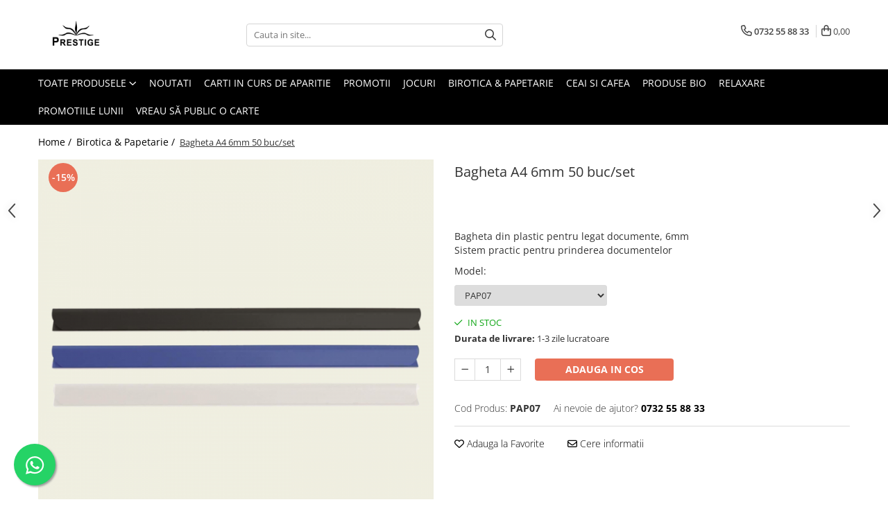

--- FILE ---
content_type: text/html; charset=UTF-8
request_url: https://www.edituraprestige.ro/birotica-papetarie/bagheta-a4-6mm-50-buc-set.html
body_size: 47520
content:
<!DOCTYPE html>

<html lang="ro-ro">

	<head>
		<meta charset="UTF-8">

		<script src="https://gomagcdn.ro/themes/fashion/js/lazysizes.min.js?v=10221307-4.243" async=""></script>

		<script>
			function g_js(callbk){typeof callbk === 'function' ? window.addEventListener("DOMContentLoaded", callbk, false) : false;}
		</script>

					<link rel="icon" sizes="48x48" href="https://gomagcdn.ro/domains/edituraprestige.ro/files/favicon/favicon4390.png">
			<link rel="apple-touch-icon" sizes="180x180" href="https://gomagcdn.ro/domains/edituraprestige.ro/files/favicon/favicon4390.png">
		
		<style>
			/*body.loading{overflow:hidden;}
			body.loading #wrapper{opacity: 0;visibility: hidden;}
			body #wrapper{opacity: 1;visibility: visible;transition:all .1s ease-out;}*/

			.main-header .main-menu{min-height:43px;}
			.-g-hide{visibility:hidden;opacity:0;}

					</style>
					<link rel="preconnect" href="https://fonts.googleapis.com" >
					<link rel="preconnect" href="https://fonts.gstatic.com" crossorigin>
		
		<link rel="preconnect" href="https://gomagcdn.ro"><link rel="dns-prefetch" href="https://fonts.googleapis.com" /><link rel="dns-prefetch" href="https://fonts.gstatic.com" /><link rel="dns-prefetch" href="https://connect.facebook.net" /><link rel="dns-prefetch" href="https://www.facebook.com" /><link rel="dns-prefetch" href="https://www.googletagmanager.com" /><link rel="dns-prefetch" href="https://googleads.g.doubleclick.net" /><link rel="dns-prefetch" href="https://retargeting.newsmanapp.com" /><link rel="dns-prefetch" href="https://embed.tawk.to" />

					<link rel="preload" as="image" href="https://gomagcdn.ro/domains/edituraprestige.ro/files/product/large/bagheta-a4-6mm-50-buc-set-708-83747.png"   >
					<link rel="preload" as="style" href="https://fonts.googleapis.com/css2?family=Jost:wght@200;300;400;500;600;700&display=swap" fetchpriority="high" onload="this.onload=null;this.rel='stylesheet'" crossorigin>
		
		<link rel="preload" href="https://gomagcdn.ro/themes/fashion/js/plugins.js?v=10221307-4.243" as="script">

		
					<link rel="preload" href="https://www.edituraprestige.ro/theme/default.js?v=41768294105" as="script">
				
		<link rel="preload" href="https://gomagcdn.ro/themes/fashion/js/dev.js?v=10221307-4.243" as="script">

					<noscript>
				<link rel="stylesheet" href="https://fonts.googleapis.com/css2?family=Jost:wght@200;300;400;500;600;700&display=swap">
			</noscript>
		
					<link rel="stylesheet" href="https://gomagcdn.ro/themes/fashion/css/main-min-v2.css?v=10221307-4.243-1" data-values='{"blockScripts": "1"}'>
		
					<link rel="stylesheet" href="https://www.edituraprestige.ro/theme/default.css?v=41768294105">
		
						<link rel="stylesheet" href="https://gomagcdn.ro/themes/fashion/css/dev-style.css?v=10221307-4.243-1">
		
		
		
		<link rel="alternate" hreflang="x-default" href="https://www.edituraprestige.ro/birotica-papetarie/bagheta-a4-6mm-50-buc-set.html">
									<!-- Google Tag Manager -->
<script>(function(w,d,s,l,i){w[l]=w[l]||[];w[l].push({'gtm.start':
new Date().getTime(),event:'gtm.js'});var f=d.getElementsByTagName(s)[0],
j=d.createElement(s),dl=l!='dataLayer'?'&l='+l:'';j.async=true;j.src=
'https://www.googletagmanager.com/gtm.js?id='+i+dl;f.parentNode.insertBefore(j,f);
})(window,document,'script','dataLayer','GTM-12345');</script>
<!-- End Google Tag Manager -->					
		<meta name="expires" content="never">
		<meta name="revisit-after" content="1 days">
					<meta name="author" content="Gomag">
				<title>Bagheta A4 6mm 50 buc/set</title>


					<meta name="robots" content="index,follow" />
						
		<meta name="description" content="Bagheta din plastic pentru legat documente, 6mmSistem practic pentru prinderea documentelor">
		<meta class="viewport" name="viewport" content="width=device-width, initial-scale=1.0, user-scalable=no">
							<meta property="og:description" content="Bagheta din plastic pentru legat documente, 6mmSistem practic pentru prinderea documentelor"/>
							<meta property="og:image" content="https://gomagcdn.ro/domains/edituraprestige.ro/files/product/large/bagheta-a4-6mm-50-buc-set-708-83747.png"/>
															<link rel="canonical" href="https://www.edituraprestige.ro/birotica-papetarie/bagheta-a4-6mm-50-buc-set.html" />
			<meta property="og:url" content="https://www.edituraprestige.ro/birotica-papetarie/bagheta-a4-6mm-50-buc-set.html"/>
						
		<meta name="distribution" content="Global">
		<meta name="owner" content="www.edituraprestige.ro">
		<meta name="publisher" content="www.edituraprestige.ro">
		<meta name="rating" content="General">
		<meta name="copyright" content="Copyright www.edituraprestige.ro 2026. All rights reserved">
		<link rel="search" href="https://www.edituraprestige.ro/opensearch.ro.xml" type="application/opensearchdescription+xml" title="Cautare"/>

		
							<script src="https://gomagcdn.ro/themes/fashion/js/jquery-2.1.4.min.js"></script>
			<script defer src="https://gomagcdn.ro/themes/fashion/js/jquery.autocomplete.js?v=20181023"></script>
			<script src="https://gomagcdn.ro/themes/fashion/js/gomag.config.js?v=10221307-4.243"></script>
			<script src="https://gomagcdn.ro/themes/fashion/js/gomag.js?v=10221307-4.243"></script>
		
													<script>
$.Gomag.bind('User/Data/AffiliateMarketing/HideTrafiLeak', function(event, data){

    //hide tawk.to widget
	Tawk_API = Tawk_API || {};
	Tawk_API.onBeforeLoad = function(){
		Tawk_API.hideWidget();
	};
});
</script><script>
$.Gomag.bind('User/Data/AffiliateMarketing/HideTrafiLeak', function(event, data){

    $('.whatsappfloat').remove();
});
</script><script>
	var items = [];

	items.push(
		{
			id		:'PAP07',
			name	:'Bagheta A4 6mm 50 buc/set',
			brand	:'',
			category:'Birotica &amp; Papetarie',
			price	:24.1740,
			google_business_vertical: 'retail'
		}
	);

	gtag('event', 'view_item', {
		items: [items],
		currency: "Lei",
		value: "24.1740",
		send_to: ''
	});
	</script><script>	
	$(document).ready(function(){
		
		$(document).on('click', $GomagConfig.cartSummaryItemRemoveButton, function() {
			var productId = $(this).attr("data-product");
			var productSku = $(this).attr("data-productsku");
			var productPrice = $(this).attr("data-productprice");
			var productQty = $(this).attr("data-qty");
			
			gtag('event', 'remove_from_cart', {
					send_to	: '',
					value	: parseFloat(productQty) * parseFloat(productPrice),
					items:[{
						id		: productSku,
						quantity: productQty,
						price	: productPrice		 
				}]
			})
			
		})
	
		$(document).on('click', $GomagConfig.checkoutItemRemoveButton, function() {
			
			var itemKey = $(this).attr('id').replace('__checkoutItemRemove','');
			var productId = $(this).data("product");
			var productSku = $(this).attr("productsku");
			var productPrice = $(this).attr("productprice");
			var productQty = $('#quantityToAdd_'+itemKey).val();
			
			gtag('event', 'remove_from_cart', {
				send_to	: '',
				value	: parseFloat(productQty) * parseFloat(productPrice),
				items	:[{
					id		: productSku,
					quantity: productQty,
					price	: productPrice
				}]
			})
			
		})
	});		
	
</script>
<!-- Global site tag (gtag.js) - Google Analytics -->
<script async src="https://www.googletagmanager.com/gtag/js?id=G-E82458LRJQ"></script>
	<script>
 window.dataLayer = window.dataLayer || [];
  function gtag(){dataLayer.push(arguments);}
    var cookieValue = '';
  var name = 'g_c_consent' + "=";
  var decodedCookie = decodeURIComponent(document.cookie);
  var ca = decodedCookie.split(';');
  for(var i = 0; i <ca.length; i++) {
	var c = ca[i];
	while (c.charAt(0) == ' ') {
	  c = c.substring(1);
	}
	if (c.indexOf(name) == 0) {
	  cookieValue = c.substring(name.length, c.length);
	}
  }



if(cookieValue == ''){
	gtag('consent', 'default', {
	  'ad_storage': 'granted',
	  'ad_user_data': 'granted',
	  'ad_personalization': 'granted',
	  'analytics_storage': 'granted',
	  'personalization_storage': 'granted',
	  'functionality_storage': 'granted',
	  'security_storage': 'granted'
	});
	} else if(cookieValue != '-1'){


			gtag('consent', 'default', {
			'ad_storage': 'granted',
			'ad_user_data': 'granted',
			'ad_personalization': 'granted',
			'analytics_storage': 'granted',
			'personalization_storage': 'granted',
			'functionality_storage': 'granted',
			'security_storage': 'granted'
		});
	} else {
	 gtag('consent', 'default', {
		  'ad_storage': 'denied',
		  'ad_user_data': 'denied',
		  'ad_personalization': 'denied',
		  'analytics_storage': 'denied',
			'personalization_storage': 'denied',
			'functionality_storage': 'denied',
			'security_storage': 'denied'
		});

		 }
</script>
<script>

	
  gtag('js', new Date());

 
$.Gomag.bind('Cookie/Policy/Consent/Denied', function(){
	gtag('consent', 'update', {
		  'ad_storage': 'denied',
		  'ad_user_data': 'denied',
		  'ad_personalization': 'denied',
		  'analytics_storage': 'denied',
			'personalization_storage': 'denied',
			'functionality_storage': 'denied',
			'security_storage': 'denied'
		});
		})
$.Gomag.bind('Cookie/Policy/Consent/Granted', function(){
	gtag('consent', 'update', {
		  'ad_storage': 'granted',
		  'ad_user_data': 'granted',
		  'ad_personalization': 'granted',
		  'analytics_storage': 'granted',
			'personalization_storage': 'granted',
			'functionality_storage': 'granted',
			'security_storage': 'granted'
		});
		})
  gtag('config', 'G-E82458LRJQ', {allow_enhanced_conversions: true });
</script>
<script>
	function gaBuildProductVariant(product)
	{
		let _return = '';
		if(product.version != undefined)
		{
			$.each(product.version, function(i, a){
				_return += (_return == '' ? '' : ', ')+a.value;
			})
		}
		return _return;
	}

</script>
<script>
	$.Gomag.bind('Product/Add/To/Cart/After/Listing', function gaProductAddToCartLV4(event, data) {
		if(data.product !== undefined) {
			var gaProduct = false;
			if(typeof(gaProducts) != 'undefined' && gaProducts[data.product.id] != undefined)
			{
				gaProduct = gaProducts[data.product.id];

			}

			if(gaProduct == false)
			{
				gaProduct = {};
				gaProduct.item_id = data.product.sku;
				gaProduct.currency = data.product.currency ? (String(data.product.currency).toLowerCase() == 'lei' ? 'RON' : data.product.currency) : 'RON';
				gaProduct.item_name =  data.product.name ;
				gaProduct.item_variant= gaBuildProductVariant(data.product);
				gaProduct.item_brand = data.product.brand;
				gaProduct.item_category = data.product.category;

			}

			gaProduct.price = parseFloat(data.product.price).toFixed(2);
			gaProduct.quantity = data.product.productQuantity;
			gtag("event", "add_to_cart", {
				currency: gaProduct.currency,
				value: parseFloat(gaProduct.price) * parseFloat(gaProduct.quantity),
				items: [
					gaProduct
				]
			});

		}
	})
	$.Gomag.bind('Product/Add/To/Cart/After/Details', function gaProductAddToCartDV4(event, data){

		if(data.product !== undefined){

			var gaProduct = false;
			if(
				typeof(gaProducts) != 'undefined'
				&&
				gaProducts[data.product.id] != undefined
			)
			{
				var gaProduct = gaProducts[data.product.id];
			}

			if(gaProduct == false)
			{
				gaProduct = {};
				gaProduct.item_id = data.product.sku;
				gaProduct.currency = data.product.currency ? (String(data.product.currency).toLowerCase() == 'lei' ? 'RON' : data.product.currency) : 'RON';
				gaProduct.item_name =  data.product.name ;
				gaProduct.item_variant= gaBuildProductVariant(data.product);
				gaProduct.item_brand = data.product.brand;
				gaProduct.item_category = data.product.category;

			}

			gaProduct.price = parseFloat(data.product.price).toFixed(2);
			gaProduct.quantity = data.product.productQuantity;


			gtag("event", "add_to_cart", {
			  currency: gaProduct.currency,
			  value: parseFloat(gaProduct.price) * parseFloat(gaProduct.quantity),
			  items: [
				gaProduct
			  ]
			});
        }

	})
	 $.Gomag.bind('Product/Remove/From/Cart', function gaProductRemovedFromCartV4(event, data){
		var envData = $.Gomag.getEnvData();
		var products = envData.products;

		if(data.data.product !== undefined && products[data.data.product] !== undefined){


			var dataProduct = products[data.data.product];


			gaProduct = {};
			gaProduct.item_id = dataProduct.sku;

			gaProduct.item_name =   dataProduct.name ;
			gaProduct.currency = dataProduct.currency ? (String(dataProduct.currency).toLowerCase() == 'lei' ? 'RON' : dataProduct.currency) : 'RON';
			gaProduct.item_category = dataProduct.category;
			gaProduct.item_brand = dataProduct.brand;
			gaProduct.price = parseFloat(dataProduct.price).toFixed(2);
			gaProduct.quantity = data.data.quantity;
			gaProduct.item_variant= gaBuildProductVariant(dataProduct);
			gtag("event", "remove_from_cart", {
			  currency: gaProduct.currency,
			  value: parseFloat(gaProduct.price) * parseFloat(gaProduct.quantity),
			  items: [
				gaProduct
			  ]
			});
        }

	});

	 $.Gomag.bind('Cart/Quantity/Update', function gaCartQuantityUpdateV4(event, data){
		var envData = $.Gomag.getEnvData();
		var products = envData.products;
		if(!data.data.finalQuantity || !data.data.initialQuantity)
		{
			return false;
		}
		var dataProduct = products[data.data.product];
		if(dataProduct == undefined)
		{
			return false;
		}

		gaProduct = {};
		gaProduct.item_id = dataProduct.sku;
		gaProduct.currency = dataProduct.currency ? (String(dataProduct.currency).toLowerCase() == 'lei' ? 'RON' : dataProduct.currency) : 'RON';
		gaProduct.item_name =  dataProduct.name ;

		gaProduct.item_category = dataProduct.category;
		gaProduct.item_brand = dataProduct.brand;
		gaProduct.price = parseFloat(dataProduct.price).toFixed(2);
		gaProduct.item_variant= gaBuildProductVariant(dataProduct);
		if(parseFloat(data.data.initialQuantity) < parseFloat(data.data.finalQuantity))
		{
			var quantity = parseFloat(data.data.finalQuantity) - parseFloat(data.data.initialQuantity);
			gaProduct.quantity = quantity;

			gtag("event", "add_to_cart", {
			  currency: gaProduct.currency,
			  value: parseFloat(gaProduct.price) * parseFloat(gaProduct.quantity),
			  items: [
				gaProduct
			  ]
			});
		}
		else if(parseFloat(data.data.initialQuantity) > parseFloat(data.data.finalQuantity))
		{
			var quantity = parseFloat(data.data.initialQuantity) - parseFloat(data.data.finalQuantity);
			gaProduct.quantity = quantity;
			gtag("event", "remove_from_cart", {
			  currency: gaProduct.currency,
			  value: parseFloat(gaProduct.price) * parseFloat(gaProduct.quantity),
			  items: [
				gaProduct
			  ]
			});
		}

	});

</script>
<!-- Google Tag Manager -->
    <script>(function(w,d,s,l,i){w[l]=w[l]||[];w[l].push({'gtm.start':
    new Date().getTime(),event:'gtm.js'});var f=d.getElementsByTagName(s)[0],
    j=d.createElement(s),dl=l!='dataLayer'?'&l='+l:'';j.async=true;j.src=
    'https://www.googletagmanager.com/gtm.js?id='+i+dl;f.parentNode.insertBefore(j,f);
    })(window,document,'script','dataLayer','GTM-TSWTSXXP');</script>
    <!-- End Google Tag Manager --><script>
window.dataLayer = window.dataLayer || [];
window.gtag = window.gtag || function(){dataLayer.push(arguments);}
</script><script>
function gmsc(name, value)
{
	if(value != undefined && value)
	{
		var expires = new Date();
		expires.setTime(expires.getTime() + parseInt(3600*24*1000*90));
		document.cookie = encodeURIComponent(name) + "=" + encodeURIComponent(value) + '; expires='+ expires.toUTCString() + "; path=/";
	}
}
let gmqs = window.location.search;
let gmup = new URLSearchParams(gmqs);
gmsc('g_sc', gmup.get('shop_campaign'));
gmsc('shop_utm_campaign', gmup.get('utm_campaign'));
gmsc('shop_utm_medium', gmup.get('utm_medium'));
gmsc('shop_utm_source', gmup.get('utm_source'));
</script><!-- Facebook Pixel Code -->
				<script>
				!function(f,b,e,v,n,t,s){if(f.fbq)return;n=f.fbq=function(){n.callMethod?
				n.callMethod.apply(n,arguments):n.queue.push(arguments)};if(!f._fbq)f._fbq=n;
				n.push=n;n.loaded=!0;n.version="2.0";n.queue=[];t=b.createElement(e);t.async=!0;
				t.src=v;s=b.getElementsByTagName(e)[0];s.parentNode.insertBefore(t,s)}(window,
				document,"script","//connect.facebook.net/en_US/fbevents.js");

				fbq("init", "217588665831480");
				fbq("track", "PageView");</script>
				<!-- End Facebook Pixel Code -->
				<script>
				$.Gomag.bind('User/Ajax/Data/Loaded', function(event, data){
					if(data != undefined && data.data != undefined)
					{
						var eventData = data.data;
						if(eventData.facebookUserData != undefined)
						{
							$('body').append(eventData.facebookUserData);
						}
					}
				})
				</script>
				<meta name="facebook-domain-verification" content="j1yy03dar0iq8xjavl5hy3hdu9me2d" /><script>
	$.Gomag.bind('Product/Add/To/Cart/After/Listing', function(event, data){
		if(data.product !== undefined){
			gtag('event', 'add_to_cart', {
				send_to	: '',
				value	: parseFloat(data.product.productQuantity) * parseFloat(data.product.price),
				items	:[{
					id		: data.product.sku,
					name	: data.product.name,
					brand	: data.product.brand,
					category: data.product.category,
					quantity: data.product.productQuantity,
					price	: data.product.price
				 
			}]
		   })
        }
	})
	$.Gomag.bind('Product/Add/To/Cart/After/Details', function(event, data){
		
		if(data.product !== undefined){
			gtag('event', 'add_to_cart', {
				send_to: '',
				value: parseFloat(data.product.productQuantity) * parseFloat(data.product.price),
				items: [{
					id: data.product.sku,
					name		: data.product.name,
					brand		: data.product.brand,
					category	: data.product.category,
					quantity	: data.product.productQuantity,
					price		: data.product.price
				}]	
			})
		}
	})
   
</script><meta name="google-site-verification" content="N92_oIhzrFEn2KdVSyTT9uv-J3EoLLGh9m6j02o-3Mg" />					
		
	</head>

	<body class="" style="">

		<script >
			function _addCss(url, attribute, value, loaded){
				var _s = document.createElement('link');
				_s.rel = 'stylesheet';
				_s.href = url;
				_s.type = 'text/css';
				if(attribute)
				{
					_s.setAttribute(attribute, value)
				}
				if(loaded){
					_s.onload = function(){
						var dom = document.getElementsByTagName('body')[0];
						//dom.classList.remove('loading');
					}
				}
				var _st = document.getElementsByTagName('link')[0];
				_st.parentNode.insertBefore(_s, _st);
			}
			//_addCss('https://fonts.googleapis.com/css2?family=Open+Sans:ital,wght@0,300;0,400;0,600;0,700;1,300;1,400&display=swap');
			_addCss('https://gomagcdn.ro/themes/_fonts/Open-Sans.css');

		</script>
		<script>
				/*setTimeout(
				  function()
				  {
				   document.getElementsByTagName('body')[0].classList.remove('loading');
				  }, 1000);*/
		</script>
							
					<div id="fb-root"></div>
						<script >
			window.fbAsyncInit = function() {
			FB.init({
			appId : 'Editura Prestige',
			autoLogAppEvents : true,
			xfbml : true,
			version : 'v12.0'
			});
			};
			</script>
			<script async defer crossorigin="anonymous" src="https://connect.facebook.net/ro_RO/sdk.js"></script>
					
		<div id="wrapper">
			<!-- BLOCK:4180a82077dcb8bbafadb2245d2b5412 start -->
<div id="_cartSummary" class="hide"></div>

<script >
	$(document).ready(function() {

		$(document).on('keypress', '.-g-input-loader', function(){
			$(this).addClass('-g-input-loading');
		})

		$.Gomag.bind('Product/Add/To/Cart/After', function(eventResponse, properties)
		{
									var data = JSON.parse(properties.data);
			$('.q-cart').html(data.quantity);
			if(parseFloat(data.quantity) > 0)
			{
				$('.q-cart').removeClass('hide');
			}
			else
			{
				$('.q-cart').addClass('hide');
			}
			$('.cartPrice').html(data.subtotal + ' ' + data.currency);
			$('.cartProductCount').html(data.quantity);


		})
		$('#_cartSummary').on('updateCart', function(event, cart) {
			var t = $(this);

			$.get('https://www.edituraprestige.ro/cart-update', {
				cart: cart
			}, function(data) {

				$('.q-cart').html(data.quantity);
				if(parseFloat(data.quantity) > 0)
				{
					$('.q-cart').removeClass('hide');
				}
				else
				{
					$('.q-cart').addClass('hide');
				}
				$('.cartPrice').html(data.subtotal + ' ' + data.currency);
				$('.cartProductCount').html(data.quantity);
			}, 'json');
			window.ga = window.ga || function() {
				(ga.q = ga.q || []).push(arguments)
			};
			ga('send', 'event', 'Buton', 'Click', 'Adauga_Cos');
		});

		if(window.gtag_report_conversion) {
			$(document).on("click", 'li.phone-m', function() {
				var phoneNo = $('li.phone-m').children( "a").attr('href');
				gtag_report_conversion(phoneNo);
			});

		}

	});
</script>



<header class="main-header container-bg clearfix" data-block="headerBlock">
	<div class="discount-tape container-h full -g-hide" id="_gomagHellobar"></div>

		
	<div class="top-head-bg container-h full">

		<div class="top-head container-h">
			<div class="row">
				<div class="col-md-3 col-sm-3 col-xs-5 logo-h">
					
	<a href="https://www.edituraprestige.ro" id="logo" data-pageId="2">
		<img src="https://gomagcdn.ro/domains/edituraprestige.ro/files/company/siglamareprestigenegru1086.png" fetchpriority="high" class="img-responsive" alt="Editura Prestige" title="Editura Prestige" width="200" height="50" style="width:auto;">
	</a>
				</div>
				<div class="col-md-4 col-sm-4 col-xs-7 main search-form-box">
					
<form name="search-form" class="search-form" action="https://www.edituraprestige.ro/produse" id="_searchFormMainHeader">

	<input id="_autocompleteSearchMainHeader" name="c" class="input-placeholder -g-input-loader" type="text" placeholder="Cauta in site..." aria-label="Search"  value="">
	<button id="_doSearch" class="search-button" aria-hidden="true">
		<i class="fa fa-search" aria-hidden="true"></i>
	</button>

				<script >
			$(document).ready(function() {

				$('#_autocompleteSearchMainHeader').autocomplete({
					serviceUrl: 'https://www.edituraprestige.ro/autocomplete',
					minChars: 2,
					deferRequestBy: 700,
					appendTo: '#_searchFormMainHeader',
					width: parseInt($('#_doSearch').offset().left) - parseInt($('#_autocompleteSearchMainHeader').offset().left),
					formatResult: function(suggestion, currentValue) {
						return suggestion.value;
					},
					onSelect: function(suggestion) {
						$(this).val(suggestion.data);
					},
					onSearchComplete: function(suggestion) {
						$(this).removeClass('-g-input-loading');
					}
				});
				$(document).on('click', '#_doSearch', function(e){
					e.preventDefault();
					if($('#_autocompleteSearchMainHeader').val() != '')
					{
						$('#_searchFormMainHeader').submit();
					}
				})
			});
		</script>
	

</form>
				</div>
				<div class="col-md-5 col-sm-5 acount-section">
					
<ul>
	<li class="search-m hide">
		<a href="#" class="-g-no-url" aria-label="Cauta in site..." data-pageId="">
			<i class="fa fa-search search-open" aria-hidden="true"></i>
			<i style="display:none" class="fa fa-times search-close" aria-hidden="true"></i>
		</a>
	</li>
	<li class="-g-user-icon -g-user-icon-empty">
			
	</li>
	
				<li class="contact-header">
			<a href="tel:0732 55 88 33" aria-label="Contacteaza-ne" data-pageId="3">
				<i class="fa fa-phone" aria-hidden="true"></i>
								<span>0732 55 88 33</span>
			</a>
		</li>
			<li class="wishlist-header hide">
		<a href="https://www.edituraprestige.ro/wishlist" aria-label="Wishlist" data-pageId="28">
			<span class="-g-wishlist-product-count -g-hide"></span>
			<i class="fa fa-heart-o" aria-hidden="true"></i>
			<span class="">Favorite</span>
		</a>
	</li>
	<li class="cart-header-btn cart">
		<a class="cart-drop _showCartHeader" href="https://www.edituraprestige.ro/cos-de-cumparaturi" aria-label="Cos de cumparaturi">
			<span class="q-cart hide">0</span>
			<i class="fa fa-shopping-bag" aria-hidden="true"></i>
			<span class="count cartPrice">0,00
				
			</span>
		</a>
					<div class="cart-dd  _cartShow cart-closed"></div>
			</li>

	</ul>

	<script>
		$(document).ready(function() {
			//Cart
							$('.cart').mouseenter(function() {
					$.Gomag.showCartSummary('div._cartShow');
				}).mouseleave(function() {
					$.Gomag.hideCartSummary('div._cartShow');
					$('div._cartShow').removeClass('cart-open');
				});
						$(document).on('click', '.dropdown-toggle', function() {
				window.location = $(this).attr('href');
			})
		})
	</script>

				</div>
			</div>
		</div>
	</div>


<div id="navigation">
	<nav id="main-menu" class="main-menu container-h full clearfix">
		<a href="#" class="menu-trg -g-no-url" title="Produse">
			<span>&nbsp;</span>
		</a>
		
<div class="container-h nav-menu-hh clearfix">

	<!-- BASE MENU -->
	<ul class="
			nav-menu base-menu
			
			
		">

		<li class="all-product-button menu-drop">
			<a class="" href="#mm-2">Toate Produsele <i class="fa fa-angle-down"></i></a>
			<div class="menu-dd">
				

	<ul class="FH">
			
		<li class="ifDrop __GomagMM ">
								<a
						href="https://www.edituraprestige.ro/noutati-124"
						class="    "
						rel="  "
						
						title="Noutati"
						data-Gomag=''
						data-block-name="mainMenuD0"  data-block="mainMenuD" data-pageId= "92">
												<span class="list">Noutati</span>
					</a>
				
		</li>
		
		<li class="ifDrop __GomagMM ">
								<a
						href="https://www.edituraprestige.ro/promotii-de-iarna"
						class="    "
						rel="  "
						
						title="Promotii"
						data-Gomag=''
						data-block-name="mainMenuD0"  data-block="mainMenuD" data-pageId= "92">
												<span class="list">Promotii</span>
					</a>
				
		</li>
		
		<li class="ifDrop __GomagMM ">
								<a
						href="https://www.edituraprestige.ro/pachete-speciale"
						class="    "
						rel="  "
						
						title="Pachete Speciale Carti"
						data-Gomag=''
						data-block-name="mainMenuD0"  data-block="mainMenuD" data-pageId= "92">
												<span class="list">Pachete Speciale Carti</span>
					</a>
				
		</li>
		
		<li class="ifDrop __GomagMM ">
							<a
					href="https://www.edituraprestige.ro/spiritualitate-ezoterism"
					class="  "
					rel="  "
					
					title="Spiritualitate - Ezoterism"
					data-Gomag=''
					data-block-name="mainMenuD0"
					data-pageId= "92"
					data-block="mainMenuD">
											<span class="list">Spiritualitate - Ezoterism</span>
						<i class="fa fa-angle-right"></i>
				</a>

										<ul class="drop-list clearfix w100">
															<li class="image">
																	</li>
																																						<li class="fl">
										<div class="col">
											<p class="title">
												<a
												href="https://www.edituraprestige.ro/angel-connection"
												class="title    "
												rel="  "
												
												title="AngelConnection"
												data-Gomag=''
												data-block-name="mainMenuD1"
												data-block="mainMenuD"
												data-pageId= "92"
												>
																										AngelConnection
												</a>
											</p>
																						
										</div>
									</li>
																																<li class="fl">
										<div class="col">
											<p class="title">
												<a
												href="https://www.edituraprestige.ro/arte-divinatorii"
												class="title    "
												rel="  "
												
												title="Arte Divinatorii"
												data-Gomag=''
												data-block-name="mainMenuD1"
												data-block="mainMenuD"
												data-pageId= "92"
												>
																										Arte Divinatorii
												</a>
											</p>
																						
										</div>
									</li>
																																<li class="fl">
										<div class="col">
											<p class="title">
												<a
												href="https://www.edituraprestige.ro/astrologie-509"
												class="title    "
												rel="  "
												
												title="Astrologie"
												data-Gomag=''
												data-block-name="mainMenuD1"
												data-block="mainMenuD"
												data-pageId= "92"
												>
																										Astrologie
												</a>
											</p>
																						
										</div>
									</li>
																																<li class="fl">
										<div class="col">
											<p class="title">
												<a
												href="https://www.edituraprestige.ro/chiromantie-599"
												class="title    "
												rel="  "
												
												title="Chiromantie"
												data-Gomag=''
												data-block-name="mainMenuD1"
												data-block="mainMenuD"
												data-pageId= "92"
												>
																										Chiromantie
												</a>
											</p>
																						
										</div>
									</li>
																																<li class="fl">
										<div class="col">
											<p class="title">
												<a
												href="https://www.edituraprestige.ro/dezvoltare-spirituala"
												class="title    "
												rel="  "
												
												title="Dezvoltare Spirituala"
												data-Gomag=''
												data-block-name="mainMenuD1"
												data-block="mainMenuD"
												data-pageId= "92"
												>
																										Dezvoltare Spirituala
												</a>
											</p>
																						
										</div>
									</li>
																																<li class="fl">
										<div class="col">
											<p class="title">
												<a
												href="https://www.edituraprestige.ro/kidsconnection"
												class="title    "
												rel="  "
												
												title="KidConnection"
												data-Gomag=''
												data-block-name="mainMenuD1"
												data-block="mainMenuD"
												data-pageId= "92"
												>
																										KidConnection
												</a>
											</p>
																						
										</div>
									</li>
																																<li class="fl">
										<div class="col">
											<p class="title">
												<a
												href="https://www.edituraprestige.ro/minte-corp"
												class="title    "
												rel="  "
												
												title="Minte Corp"
												data-Gomag=''
												data-block-name="mainMenuD1"
												data-block="mainMenuD"
												data-pageId= "92"
												>
																										Minte Corp
												</a>
											</p>
																						
										</div>
									</li>
																																<li class="fl">
										<div class="col">
											<p class="title">
												<a
												href="https://www.edituraprestige.ro/new-illuminati-files"
												class="title    "
												rel="  "
												
												title="New Illuminati Files"
												data-Gomag=''
												data-block-name="mainMenuD1"
												data-block="mainMenuD"
												data-pageId= "92"
												>
																										New Illuminati Files
												</a>
											</p>
																						
										</div>
									</li>
																																<li class="fl">
										<div class="col">
											<p class="title">
												<a
												href="https://www.edituraprestige.ro/numerologie"
												class="title    "
												rel="  "
												
												title="Numerologie"
												data-Gomag=''
												data-block-name="mainMenuD1"
												data-block="mainMenuD"
												data-pageId= "92"
												>
																										Numerologie
												</a>
											</p>
																						
										</div>
									</li>
																																<li class="fl">
										<div class="col">
											<p class="title">
												<a
												href="https://www.edituraprestige.ro/paranormal"
												class="title    "
												rel="  "
												
												title="Paranormal"
												data-Gomag=''
												data-block-name="mainMenuD1"
												data-block="mainMenuD"
												data-pageId= "92"
												>
																										Paranormal
												</a>
											</p>
																						
										</div>
									</li>
																																<li class="fl">
										<div class="col">
											<p class="title">
												<a
												href="https://www.edituraprestige.ro/parapsihologie-437"
												class="title    "
												rel="  "
												
												title="Parapsihologie"
												data-Gomag=''
												data-block-name="mainMenuD1"
												data-block="mainMenuD"
												data-pageId= "92"
												>
																										Parapsihologie
												</a>
											</p>
																						
										</div>
									</li>
																																<li class="fl">
										<div class="col">
											<p class="title">
												<a
												href="https://www.edituraprestige.ro/ramtha-107"
												class="title    "
												rel="  "
												
												title="Ramtha"
												data-Gomag=''
												data-block-name="mainMenuD1"
												data-block="mainMenuD"
												data-pageId= "92"
												>
																										Ramtha
												</a>
											</p>
																																															<a
														href="https://www.edituraprestige.ro/audiobook"
														rel="  "
														
														title="Audiobook"
														class="    "
														data-Gomag=''
														data-block-name="mainMenuD2"
														data-block="mainMenuD"
														data-pageId=""
													>
																												<i class="fa fa-angle-right"></i>
														<span>Audiobook</span>
													</a>
																							
										</div>
									</li>
																																<li class="fl">
										<div class="col">
											<p class="title">
												<a
												href="https://www.edituraprestige.ro/reconnect"
												class="title    "
												rel="  "
												
												title="ReConnect"
												data-Gomag=''
												data-block-name="mainMenuD1"
												data-block="mainMenuD"
												data-pageId= "92"
												>
																										ReConnect
												</a>
											</p>
																						
										</div>
									</li>
																																<li class="fl">
										<div class="col">
											<p class="title">
												<a
												href="https://www.edituraprestige.ro/religie"
												class="title    "
												rel="  "
												
												title="Religie"
												data-Gomag=''
												data-block-name="mainMenuD1"
												data-block="mainMenuD"
												data-pageId= "92"
												>
																										Religie
												</a>
											</p>
																																															<a
														href="https://www.edituraprestige.ro/crestinism"
														rel="  "
														
														title="Crestinism"
														class="    "
														data-Gomag=''
														data-block-name="mainMenuD2"
														data-block="mainMenuD"
														data-pageId=""
													>
																												<i class="fa fa-angle-right"></i>
														<span>Crestinism</span>
													</a>
																							
										</div>
									</li>
																																<li class="fl">
										<div class="col">
											<p class="title">
												<a
												href="https://www.edituraprestige.ro/scienceconnection"
												class="title    "
												rel="  "
												
												title="ScienceConnection"
												data-Gomag=''
												data-block-name="mainMenuD1"
												data-block="mainMenuD"
												data-pageId= "92"
												>
																										ScienceConnection
												</a>
											</p>
																						
										</div>
									</li>
																																<li class="fl">
										<div class="col">
											<p class="title">
												<a
												href="https://www.edituraprestige.ro/selfconnect"
												class="title    "
												rel="  "
												
												title="SelfConnect"
												data-Gomag=''
												data-block-name="mainMenuD1"
												data-block="mainMenuD"
												data-pageId= "92"
												>
																										SelfConnect
												</a>
											</p>
																						
										</div>
									</li>
																																<li class="fl">
										<div class="col">
											<p class="title">
												<a
												href="https://www.edituraprestige.ro/spiritualitate-ezoterism-selfhealing"
												class="title    "
												rel="  "
												
												title="SelfHealing"
												data-Gomag=''
												data-block-name="mainMenuD1"
												data-block="mainMenuD"
												data-pageId= "92"
												>
																										SelfHealing
												</a>
											</p>
																						
										</div>
									</li>
																																<li class="fl">
										<div class="col">
											<p class="title">
												<a
												href="https://www.edituraprestige.ro/vindecare-spirituala"
												class="title    "
												rel="  "
												
												title="Vindecare Spirituala"
												data-Gomag=''
												data-block-name="mainMenuD1"
												data-block="mainMenuD"
												data-pageId= "92"
												>
																										Vindecare Spirituala
												</a>
											</p>
																						
										</div>
									</li>
																													</ul>
									
		</li>
		
		<li class="ifDrop __GomagMM ">
							<a
					href="https://www.edituraprestige.ro/sanatate"
					class="  "
					rel="  "
					
					title="Sanatate"
					data-Gomag=''
					data-block-name="mainMenuD0"
					data-pageId= "92"
					data-block="mainMenuD">
											<span class="list">Sanatate</span>
						<i class="fa fa-angle-right"></i>
				</a>

										<ul class="drop-list clearfix w100">
															<li class="image">
																	</li>
																																						<li class="fl">
										<div class="col">
											<p class="title">
												<a
												href="https://www.edituraprestige.ro/diete"
												class="title    "
												rel="  "
												
												title="Diete"
												data-Gomag=''
												data-block-name="mainMenuD1"
												data-block="mainMenuD"
												data-pageId= "92"
												>
																										Diete
												</a>
											</p>
																						
										</div>
									</li>
																																<li class="fl">
										<div class="col">
											<p class="title">
												<a
												href="https://www.edituraprestige.ro/gastronomik"
												class="title    "
												rel="  "
												
												title="Gastronomik"
												data-Gomag=''
												data-block-name="mainMenuD1"
												data-block="mainMenuD"
												data-pageId= "92"
												>
																										Gastronomik
												</a>
											</p>
																						
										</div>
									</li>
																																<li class="fl">
										<div class="col">
											<p class="title">
												<a
												href="https://www.edituraprestige.ro/medconnect"
												class="title    "
												rel="  "
												
												title="MedConnect"
												data-Gomag=''
												data-block-name="mainMenuD1"
												data-block="mainMenuD"
												data-pageId= "92"
												>
																										MedConnect
												</a>
											</p>
																						
										</div>
									</li>
																																<li class="fl">
										<div class="col">
											<p class="title">
												<a
												href="https://www.edituraprestige.ro/medicina-farmacie-449"
												class="title    "
												rel="  "
												
												title="Medicina & Farmacie"
												data-Gomag=''
												data-block-name="mainMenuD1"
												data-block="mainMenuD"
												data-pageId= "92"
												>
																										Medicina &amp; Farmacie
												</a>
											</p>
																						
										</div>
									</li>
																																<li class="fl">
										<div class="col">
											<p class="title">
												<a
												href="https://www.edituraprestige.ro/medicina-pentru-toti"
												class="title    "
												rel="  "
												
												title="Medicina Pentru Toti"
												data-Gomag=''
												data-block-name="mainMenuD1"
												data-block="mainMenuD"
												data-pageId= "92"
												>
																										Medicina Pentru Toti
												</a>
											</p>
																						
										</div>
									</li>
																																<li class="fl">
										<div class="col">
											<p class="title">
												<a
												href="https://www.edituraprestige.ro/sealfhealing"
												class="title    "
												rel="  "
												
												title="SealfHealing"
												data-Gomag=''
												data-block-name="mainMenuD1"
												data-block="mainMenuD"
												data-pageId= "92"
												>
																										SealfHealing
												</a>
											</p>
																						
										</div>
									</li>
																																<li class="fl">
										<div class="col">
											<p class="title">
												<a
												href="https://www.edituraprestige.ro/sport"
												class="title    "
												rel="  "
												
												title="Sport"
												data-Gomag=''
												data-block-name="mainMenuD1"
												data-block="mainMenuD"
												data-pageId= "92"
												>
																										Sport
												</a>
											</p>
																						
										</div>
									</li>
																																<li class="fl">
										<div class="col">
											<p class="title">
												<a
												href="https://www.edituraprestige.ro/starea-de-bine"
												class="title    "
												rel="  "
												
												title="Starea de bine"
												data-Gomag=''
												data-block-name="mainMenuD1"
												data-block="mainMenuD"
												data-pageId= "92"
												>
																										Starea de bine
												</a>
											</p>
																						
										</div>
									</li>
																																<li class="fl">
										<div class="col">
											<p class="title">
												<a
												href="https://www.edituraprestige.ro/terapii-alternative-102"
												class="title    "
												rel="  "
												
												title="Terapii Alternative"
												data-Gomag=''
												data-block-name="mainMenuD1"
												data-block="mainMenuD"
												data-pageId= "92"
												>
																										Terapii Alternative
												</a>
											</p>
																						
										</div>
									</li>
																													</ul>
									
		</li>
		
		<li class="ifDrop __GomagMM ">
								<a
						href="https://www.edituraprestige.ro/audiobook-602"
						class="    "
						rel="  "
						
						title="AudioBook"
						data-Gomag=''
						data-block-name="mainMenuD0"  data-block="mainMenuD" data-pageId= "92">
												<span class="list">AudioBook</span>
					</a>
				
		</li>
		
		<li class="ifDrop __GomagMM ">
							<a
					href="https://www.edituraprestige.ro/beletristica-104"
					class="  "
					rel="  "
					
					title="Beletristica"
					data-Gomag=''
					data-block-name="mainMenuD0"
					data-pageId= "92"
					data-block="mainMenuD">
											<span class="list">Beletristica</span>
						<i class="fa fa-angle-right"></i>
				</a>

										<ul class="drop-list clearfix w100">
															<li class="image">
																	</li>
																																						<li class="fl">
										<div class="col">
											<p class="title">
												<a
												href="https://www.edituraprestige.ro/beletristica-235"
												class="title    "
												rel="  "
												
												title="Biografii, Memorii, Jurnale"
												data-Gomag=''
												data-block-name="mainMenuD1"
												data-block="mainMenuD"
												data-pageId= "92"
												>
																										Biografii, Memorii, Jurnale
												</a>
											</p>
																						
										</div>
									</li>
																																<li class="fl">
										<div class="col">
											<p class="title">
												<a
												href="https://www.edituraprestige.ro/carti-erotice"
												class="title    "
												rel="  "
												
												title="Carti erotice"
												data-Gomag=''
												data-block-name="mainMenuD1"
												data-block="mainMenuD"
												data-pageId= "92"
												>
																										Carti erotice
												</a>
											</p>
																						
										</div>
									</li>
																																<li class="fl">
										<div class="col">
											<p class="title">
												<a
												href="https://www.edituraprestige.ro/carti-pentru-adolescenti-young-adult"
												class="title    "
												rel="  "
												
												title="Carti pentru Adolescenti, Young Adult"
												data-Gomag=''
												data-block-name="mainMenuD1"
												data-block="mainMenuD"
												data-pageId= "92"
												>
																										Carti pentru Adolescenti, Young Adult
												</a>
											</p>
																						
										</div>
									</li>
																																<li class="fl">
										<div class="col">
											<p class="title">
												<a
												href="https://www.edituraprestige.ro/crime-thriller-mistery-1038"
												class="title    "
												rel="  "
												
												title="Crime, Thriller, Mistery"
												data-Gomag=''
												data-block-name="mainMenuD1"
												data-block="mainMenuD"
												data-pageId= "92"
												>
																										Crime, Thriller, Mistery
												</a>
											</p>
																						
										</div>
									</li>
																																<li class="fl">
										<div class="col">
											<p class="title">
												<a
												href="https://www.edituraprestige.ro/literatura-romana"
												class="title    "
												rel="  "
												
												title="Literatura Romana"
												data-Gomag=''
												data-block-name="mainMenuD1"
												data-block="mainMenuD"
												data-pageId= "92"
												>
																										Literatura Romana
												</a>
											</p>
																						
										</div>
									</li>
																																<li class="fl">
										<div class="col">
											<p class="title">
												<a
												href="https://www.edituraprestige.ro/literatura-universala"
												class="title    "
												rel="  "
												
												title="Literatura Universala"
												data-Gomag=''
												data-block-name="mainMenuD1"
												data-block="mainMenuD"
												data-pageId= "92"
												>
																										Literatura Universala
												</a>
											</p>
																						
										</div>
									</li>
																																<li class="fl">
										<div class="col">
											<p class="title">
												<a
												href="https://www.edituraprestige.ro/poezie-360"
												class="title    "
												rel="  "
												
												title="Poezie"
												data-Gomag=''
												data-block-name="mainMenuD1"
												data-block="mainMenuD"
												data-pageId= "92"
												>
																										Poezie
												</a>
											</p>
																						
										</div>
									</li>
																																<li class="fl">
										<div class="col">
											<p class="title">
												<a
												href="https://www.edituraprestige.ro/romane-de-dragoste-carti-romantice-893"
												class="title    "
												rel="  "
												
												title="Romane de dragoste, Carti romantice"
												data-Gomag=''
												data-block-name="mainMenuD1"
												data-block="mainMenuD"
												data-pageId= "92"
												>
																										Romane de dragoste, Carti romantice
												</a>
											</p>
																						
										</div>
									</li>
																																<li class="fl">
										<div class="col">
											<p class="title">
												<a
												href="https://www.edituraprestige.ro/senzatii-dragoste"
												class="title    "
												rel="  "
												
												title="Senzatii/Dragoste"
												data-Gomag=''
												data-block-name="mainMenuD1"
												data-block="mainMenuD"
												data-pageId= "92"
												>
																										Senzatii/Dragoste
												</a>
											</p>
																						
										</div>
									</li>
																																<li class="fl">
										<div class="col">
											<p class="title">
												<a
												href="https://www.edituraprestige.ro/senzatii-erotic"
												class="title    "
												rel="  "
												
												title="Senzatii/Erotic"
												data-Gomag=''
												data-block-name="mainMenuD1"
												data-block="mainMenuD"
												data-pageId= "92"
												>
																										Senzatii/Erotic
												</a>
											</p>
																						
										</div>
									</li>
																																<li class="fl">
										<div class="col">
											<p class="title">
												<a
												href="https://www.edituraprestige.ro/senzatii-suspans"
												class="title    "
												rel="  "
												
												title="Senzatii/Suspans"
												data-Gomag=''
												data-block-name="mainMenuD1"
												data-block="mainMenuD"
												data-pageId= "92"
												>
																										Senzatii/Suspans
												</a>
											</p>
																						
										</div>
									</li>
																																<li class="fl">
										<div class="col">
											<p class="title">
												<a
												href="https://www.edituraprestige.ro/senzatii-thriller"
												class="title    "
												rel="  "
												
												title="Senzatii/Thriller"
												data-Gomag=''
												data-block-name="mainMenuD1"
												data-block="mainMenuD"
												data-pageId= "92"
												>
																										Senzatii/Thriller
												</a>
											</p>
																						
										</div>
									</li>
																																<li class="fl">
										<div class="col">
											<p class="title">
												<a
												href="https://www.edituraprestige.ro/sf-fantasy-888"
												class="title    "
												rel="  "
												
												title="SF & Fantasy"
												data-Gomag=''
												data-block-name="mainMenuD1"
												data-block="mainMenuD"
												data-pageId= "92"
												>
																										SF &amp; Fantasy
												</a>
											</p>
																						
										</div>
									</li>
																																<li class="fl">
										<div class="col">
											<p class="title">
												<a
												href="https://www.edituraprestige.ro/teatru"
												class="title    "
												rel="  "
												
												title="Teatru"
												data-Gomag=''
												data-block-name="mainMenuD1"
												data-block="mainMenuD"
												data-pageId= "92"
												>
																										Teatru
												</a>
											</p>
																						
										</div>
									</li>
																																<li class="fl">
										<div class="col">
											<p class="title">
												<a
												href="https://www.edituraprestige.ro/teens-book-club"
												class="title    "
												rel="  "
												
												title="Teens Book Club"
												data-Gomag=''
												data-block-name="mainMenuD1"
												data-block="mainMenuD"
												data-pageId= "92"
												>
																										Teens Book Club
												</a>
											</p>
																						
										</div>
									</li>
																																<li class="fl">
										<div class="col">
											<p class="title">
												<a
												href="https://www.edituraprestige.ro/umor"
												class="title    "
												rel="  "
												
												title="Umor"
												data-Gomag=''
												data-block-name="mainMenuD1"
												data-block="mainMenuD"
												data-pageId= "92"
												>
																										Umor
												</a>
											</p>
																						
										</div>
									</li>
																													</ul>
									
		</li>
		
		<li class="ifDrop __GomagMM ">
							<a
					href="https://www.edituraprestige.ro/birotica-papetarie"
					class="  "
					rel="  "
					
					title="Birotica & Papetarie"
					data-Gomag=''
					data-block-name="mainMenuD0"
					data-pageId= "92"
					data-block="mainMenuD">
											<span class="list">Birotica &amp; Papetarie</span>
						<i class="fa fa-angle-right"></i>
				</a>

										<ul class="drop-list clearfix w100">
															<li class="image">
																	</li>
																																						<li class="fl">
										<div class="col">
											<p class="title">
												<a
												href="https://www.edituraprestige.ro/articole-birotica"
												class="title    "
												rel="  "
												
												title="Articole Birotica"
												data-Gomag=''
												data-block-name="mainMenuD1"
												data-block="mainMenuD"
												data-pageId= "92"
												>
																										Articole Birotica
												</a>
											</p>
																																															<a
														href="https://www.edituraprestige.ro/accesorii-arhivare"
														rel="  "
														
														title="Accesorii Arhivare"
														class="    "
														data-Gomag=''
														data-block-name="mainMenuD2"
														data-block="mainMenuD"
														data-pageId=""
													>
																												<i class="fa fa-angle-right"></i>
														<span>Accesorii Arhivare</span>
													</a>
																									<a
														href="https://www.edituraprestige.ro/calculator-221"
														rel="  "
														
														title="Calculator"
														class="    "
														data-Gomag=''
														data-block-name="mainMenuD2"
														data-block="mainMenuD"
														data-pageId=""
													>
																												<i class="fa fa-angle-right"></i>
														<span>Calculator</span>
													</a>
																									<a
														href="https://www.edituraprestige.ro/hartie-si-accesorii"
														rel="  "
														
														title="Hartie si Accesorii"
														class="    "
														data-Gomag=''
														data-block-name="mainMenuD2"
														data-block="mainMenuD"
														data-pageId=""
													>
																												<i class="fa fa-angle-right"></i>
														<span>Hartie si Accesorii</span>
													</a>
																									<a
														href="https://www.edituraprestige.ro/instrumente-de-scris"
														rel="  "
														
														title="Instrumente de scris"
														class="    "
														data-Gomag=''
														data-block-name="mainMenuD2"
														data-block="mainMenuD"
														data-pageId=""
													>
																												<i class="fa fa-angle-right"></i>
														<span>Instrumente de scris</span>
													</a>
																									<a
														href="https://www.edituraprestige.ro/organizare-si-arhivare"
														rel="  "
														
														title="Organizare si Arhivare"
														class="    "
														data-Gomag=''
														data-block-name="mainMenuD2"
														data-block="mainMenuD"
														data-pageId=""
													>
																												<i class="fa fa-angle-right"></i>
														<span>Organizare si Arhivare</span>
													</a>
																									<a
														href="https://www.edituraprestige.ro/seturi-birotica"
														rel="  "
														
														title="Seturi birotica"
														class="    "
														data-Gomag=''
														data-block-name="mainMenuD2"
														data-block="mainMenuD"
														data-pageId=""
													>
																												<i class="fa fa-angle-right"></i>
														<span>Seturi birotica</span>
													</a>
																							
										</div>
									</li>
																																<li class="fl">
										<div class="col">
											<p class="title">
												<a
												href="https://www.edituraprestige.ro/articole-scolare"
												class="title    "
												rel="  "
												
												title="Articole scolare"
												data-Gomag=''
												data-block-name="mainMenuD1"
												data-block="mainMenuD"
												data-pageId= "92"
												>
																										Articole scolare
												</a>
											</p>
																																															<a
														href="https://www.edituraprestige.ro/arta"
														rel="  "
														
														title="Arta"
														class="    "
														data-Gomag=''
														data-block-name="mainMenuD2"
														data-block="mainMenuD"
														data-pageId=""
													>
																												<i class="fa fa-angle-right"></i>
														<span>Arta</span>
													</a>
																									<a
														href="https://www.edituraprestige.ro/caiete-si-carnetele-scolare"
														rel="  "
														
														title="Caiete si Carnetele scolare"
														class="    "
														data-Gomag=''
														data-block-name="mainMenuD2"
														data-block="mainMenuD"
														data-pageId=""
													>
																												<i class="fa fa-angle-right"></i>
														<span>Caiete si Carnetele scolare</span>
													</a>
																									<a
														href="https://www.edituraprestige.ro/coperti-mape-etichete"
														rel="  "
														
														title="Coperti, Mape, Etichete"
														class="    "
														data-Gomag=''
														data-block-name="mainMenuD2"
														data-block="mainMenuD"
														data-pageId=""
													>
																												<i class="fa fa-angle-right"></i>
														<span>Coperti, Mape, Etichete</span>
													</a>
																									<a
														href="https://www.edituraprestige.ro/ghiozdane-si-penare-scolare"
														rel="  "
														
														title="Ghiozdane si Penare scolare"
														class="    "
														data-Gomag=''
														data-block-name="mainMenuD2"
														data-block="mainMenuD"
														data-pageId=""
													>
																												<i class="fa fa-angle-right"></i>
														<span>Ghiozdane si Penare scolare</span>
													</a>
																									<a
														href="https://www.edituraprestige.ro/instrumente-de-scris-174"
														rel="  "
														
														title="Instrumente de scris"
														class="    "
														data-Gomag=''
														data-block-name="mainMenuD2"
														data-block="mainMenuD"
														data-pageId=""
													>
																												<i class="fa fa-angle-right"></i>
														<span>Instrumente de scris</span>
													</a>
																									<a
														href="https://www.edituraprestige.ro/instrumente-si-truse-geometrie"
														rel="  "
														
														title="Instrumente si Truse Geometrie"
														class="    "
														data-Gomag=''
														data-block-name="mainMenuD2"
														data-block="mainMenuD"
														data-pageId=""
													>
																												<i class="fa fa-angle-right"></i>
														<span>Instrumente si Truse Geometrie</span>
													</a>
																									<a
														href="https://www.edituraprestige.ro/seturi-scolare"
														rel="  "
														
														title="Seturi scolare"
														class="    "
														data-Gomag=''
														data-block-name="mainMenuD2"
														data-block="mainMenuD"
														data-pageId=""
													>
																												<i class="fa fa-angle-right"></i>
														<span>Seturi scolare</span>
													</a>
																							
										</div>
									</li>
																																<li class="fl">
										<div class="col">
											<p class="title">
												<a
												href="https://www.edituraprestige.ro/consumabile-accesorii"
												class="title    "
												rel="  "
												
												title="Consumabile & Accesorii"
												data-Gomag=''
												data-block-name="mainMenuD1"
												data-block="mainMenuD"
												data-pageId= "92"
												>
																										Consumabile &amp; Accesorii
												</a>
											</p>
																						
										</div>
									</li>
																													</ul>
									
		</li>
		
		<li class="ifDrop __GomagMM ">
								<a
						href="https://www.edituraprestige.ro/carti-in-dar"
						class="    "
						rel="  "
						
						title="Carti in dar"
						data-Gomag=''
						data-block-name="mainMenuD0"  data-block="mainMenuD" data-pageId= "92">
												<span class="list">Carti in dar</span>
					</a>
				
		</li>
		
		<li class="ifDrop __GomagMM ">
							<a
					href="https://www.edituraprestige.ro/carti-pentru-copii"
					class="  "
					rel="  "
					
					title="Carti pentru copii"
					data-Gomag=''
					data-block-name="mainMenuD0"
					data-pageId= "92"
					data-block="mainMenuD">
											<span class="list">Carti pentru copii</span>
						<i class="fa fa-angle-right"></i>
				</a>

										<ul class="drop-list clearfix w100">
															<li class="image">
																	</li>
																																						<li class="fl">
										<div class="col">
											<p class="title">
												<a
												href="https://www.edituraprestige.ro/beletristica"
												class="title    "
												rel="  "
												
												title="Beletristica"
												data-Gomag=''
												data-block-name="mainMenuD1"
												data-block="mainMenuD"
												data-pageId= "92"
												>
																										Beletristica
												</a>
											</p>
																																															<a
														href="https://www.edituraprestige.ro/literatura-romana-347"
														rel="  "
														
														title="Literatura Romana"
														class="    "
														data-Gomag=''
														data-block-name="mainMenuD2"
														data-block="mainMenuD"
														data-pageId=""
													>
																												<i class="fa fa-angle-right"></i>
														<span>Literatura Romana</span>
													</a>
																									<a
														href="https://www.edituraprestige.ro/literatura-universala-131"
														rel="  "
														
														title="Literatura Universala"
														class="    "
														data-Gomag=''
														data-block-name="mainMenuD2"
														data-block="mainMenuD"
														data-pageId=""
													>
																												<i class="fa fa-angle-right"></i>
														<span>Literatura Universala</span>
													</a>
																									<a
														href="https://www.edituraprestige.ro/poezie"
														rel="  "
														
														title="Poezie"
														class="    "
														data-Gomag=''
														data-block-name="mainMenuD2"
														data-block="mainMenuD"
														data-pageId=""
													>
																												<i class="fa fa-angle-right"></i>
														<span>Poezie</span>
													</a>
																									<a
														href="https://www.edituraprestige.ro/sf-fantasy"
														rel="  "
														
														title="SF & Fantasy"
														class="    "
														data-Gomag=''
														data-block-name="mainMenuD2"
														data-block="mainMenuD"
														data-pageId=""
													>
																												<i class="fa fa-angle-right"></i>
														<span>SF &amp; Fantasy</span>
													</a>
																							
										</div>
									</li>
																																<li class="fl">
										<div class="col">
											<p class="title">
												<a
												href="https://www.edituraprestige.ro/carte-prescolara-joc-428"
												class="title    "
												rel="  "
												
												title="Carte Prescolara, Joc"
												data-Gomag=''
												data-block-name="mainMenuD1"
												data-block="mainMenuD"
												data-pageId= "92"
												>
																										Carte Prescolara, Joc
												</a>
											</p>
																						
										</div>
									</li>
																																<li class="fl">
										<div class="col">
											<p class="title">
												<a
												href="https://www.edituraprestige.ro/cărți-cartonate"
												class="title    "
												rel="  "
												
												title="Carti cartonate"
												data-Gomag=''
												data-block-name="mainMenuD1"
												data-block="mainMenuD"
												data-pageId= "92"
												>
																										Carti cartonate
												</a>
											</p>
																																															<a
														href="https://www.edituraprestige.ro/descopera-lumea"
														rel="  "
														
														title="Descopera lumea"
														class="    "
														data-Gomag=''
														data-block-name="mainMenuD2"
														data-block="mainMenuD"
														data-pageId=""
													>
																												<i class="fa fa-angle-right"></i>
														<span>Descopera lumea</span>
													</a>
																									<a
														href="https://www.edituraprestige.ro/descopera-si-invata"
														rel="  "
														
														title="Descopera si invata"
														class="    "
														data-Gomag=''
														data-block-name="mainMenuD2"
														data-block="mainMenuD"
														data-pageId=""
													>
																												<i class="fa fa-angle-right"></i>
														<span>Descopera si invata</span>
													</a>
																									<a
														href="https://www.edituraprestige.ro/din-ograda"
														rel="  "
														
														title="Din ograda"
														class="    "
														data-Gomag=''
														data-block-name="mainMenuD2"
														data-block="mainMenuD"
														data-pageId=""
													>
																												<i class="fa fa-angle-right"></i>
														<span>Din ograda</span>
													</a>
																									<a
														href="https://www.edituraprestige.ro/povesti-pe-roti"
														rel="  "
														
														title="Povesti pe roti"
														class="    "
														data-Gomag=''
														data-block-name="mainMenuD2"
														data-block="mainMenuD"
														data-pageId=""
													>
																												<i class="fa fa-angle-right"></i>
														<span>Povesti pe roti</span>
													</a>
																									<a
														href="https://www.edituraprestige.ro/primele-notiuni"
														rel="  "
														
														title="Primele notiuni"
														class="    "
														data-Gomag=''
														data-block-name="mainMenuD2"
														data-block="mainMenuD"
														data-pageId=""
													>
																												<i class="fa fa-angle-right"></i>
														<span>Primele notiuni</span>
													</a>
																							
										</div>
									</li>
																																<li class="fl">
										<div class="col">
											<p class="title">
												<a
												href="https://www.edituraprestige.ro/carti-de-colorat"
												class="title    "
												rel="  "
												
												title="Carti de colorat"
												data-Gomag=''
												data-block-name="mainMenuD1"
												data-block="mainMenuD"
												data-pageId= "92"
												>
																										Carti de colorat
												</a>
											</p>
																																															<a
														href="https://www.edituraprestige.ro/coloreaza-cu-prietenii"
														rel="  "
														
														title="COLOREAZA CU PRIETENII"
														class="    "
														data-Gomag=''
														data-block-name="mainMenuD2"
														data-block="mainMenuD"
														data-pageId=""
													>
																												<i class="fa fa-angle-right"></i>
														<span>COLOREAZA CU PRIETENII</span>
													</a>
																									<a
														href="https://www.edituraprestige.ro/de-colorat"
														rel="  "
														
														title="De colorat"
														class="    "
														data-Gomag=''
														data-block-name="mainMenuD2"
														data-block="mainMenuD"
														data-pageId=""
													>
																												<i class="fa fa-angle-right"></i>
														<span>De colorat</span>
													</a>
																									<a
														href="https://www.edituraprestige.ro/pot-desena-minunat"
														rel="  "
														
														title="Pot desena minunat"
														class="    "
														data-Gomag=''
														data-block-name="mainMenuD2"
														data-block="mainMenuD"
														data-pageId=""
													>
																												<i class="fa fa-angle-right"></i>
														<span>Pot desena minunat</span>
													</a>
																									<a
														href="https://www.edituraprestige.ro/sa-coloram-cu-nicol"
														rel="  "
														
														title="Sa coloram cu Nicol"
														class="    "
														data-Gomag=''
														data-block-name="mainMenuD2"
														data-block="mainMenuD"
														data-pageId=""
													>
																												<i class="fa fa-angle-right"></i>
														<span>Sa coloram cu Nicol</span>
													</a>
																							
										</div>
									</li>
																																<li class="fl">
										<div class="col">
											<p class="title">
												<a
												href="https://www.edituraprestige.ro/carti-educative-906"
												class="title    "
												rel="  "
												
												title="Carti educative"
												data-Gomag=''
												data-block-name="mainMenuD1"
												data-block="mainMenuD"
												data-pageId= "92"
												>
																										Carti educative
												</a>
											</p>
																						
										</div>
									</li>
																																<li class="fl">
										<div class="col">
											<p class="title">
												<a
												href="https://www.edituraprestige.ro/codul-copiilor-de-succes"
												class="title    "
												rel="  "
												
												title="Codul copiilor de succes"
												data-Gomag=''
												data-block-name="mainMenuD1"
												data-block="mainMenuD"
												data-pageId= "92"
												>
																										Codul copiilor de succes
												</a>
											</p>
																						
										</div>
									</li>
																																<li class="fl">
										<div class="col">
											<p class="title">
												<a
												href="https://www.edituraprestige.ro/copii-0-5-ani"
												class="title    "
												rel="  "
												
												title="Copii 0-7 ani"
												data-Gomag=''
												data-block-name="mainMenuD1"
												data-block="mainMenuD"
												data-pageId= "92"
												>
																										Copii 0-7 ani
												</a>
											</p>
																																															<a
														href="https://www.edituraprestige.ro/clubul-premiantilor"
														rel="  "
														
														title="Clubul Premiantilor"
														class="    "
														data-Gomag=''
														data-block-name="mainMenuD2"
														data-block="mainMenuD"
														data-pageId=""
													>
																												<i class="fa fa-angle-right"></i>
														<span>Clubul Premiantilor</span>
													</a>
																									<a
														href="https://www.edituraprestige.ro/super-pitici-2-5-ani"
														rel="  "
														
														title="Super pitici 2-5 ani"
														class="    "
														data-Gomag=''
														data-block-name="mainMenuD2"
														data-block="mainMenuD"
														data-pageId=""
													>
																												<i class="fa fa-angle-right"></i>
														<span>Super pitici 2-5 ani</span>
													</a>
																							
										</div>
									</li>
																																<li class="fl">
										<div class="col">
											<p class="title">
												<a
												href="https://www.edituraprestige.ro/culegeri-auxiliare"
												class="title    "
												rel="  "
												
												title="Culegeri Auxiliare"
												data-Gomag=''
												data-block-name="mainMenuD1"
												data-block="mainMenuD"
												data-pageId= "92"
												>
																										Culegeri Auxiliare
												</a>
											</p>
																						
										</div>
									</li>
																																<li class="fl">
										<div class="col">
											<p class="title">
												<a
												href="https://www.edituraprestige.ro/dezvoltare-personala-"
												class="title    "
												rel="  "
												
												title="Dezvoltare personala"
												data-Gomag=''
												data-block-name="mainMenuD1"
												data-block="mainMenuD"
												data-pageId= "92"
												>
																										Dezvoltare personala
												</a>
											</p>
																						
										</div>
									</li>
																																<li class="fl">
										<div class="col">
											<p class="title">
												<a
												href="https://www.edituraprestige.ro/dictionare"
												class="title    "
												rel="  "
												
												title="Dictionare"
												data-Gomag=''
												data-block-name="mainMenuD1"
												data-block="mainMenuD"
												data-pageId= "92"
												>
																										Dictionare
												</a>
											</p>
																						
										</div>
									</li>
																																<li class="fl">
										<div class="col">
											<p class="title">
												<a
												href="https://www.edituraprestige.ro/enciclopedii"
												class="title    "
												rel="  "
												
												title="Enciclopedii"
												data-Gomag=''
												data-block-name="mainMenuD1"
												data-block="mainMenuD"
												data-pageId= "92"
												>
																										Enciclopedii
												</a>
											</p>
																						
										</div>
									</li>
																																<li class="fl">
										<div class="col">
											<p class="title">
												<a
												href="https://www.edituraprestige.ro/kids-book-club"
												class="title    "
												rel="  "
												
												title="Kids Book Club"
												data-Gomag=''
												data-block-name="mainMenuD1"
												data-block="mainMenuD"
												data-pageId= "92"
												>
																										Kids Book Club
												</a>
											</p>
																						
										</div>
									</li>
																																<li class="fl">
										<div class="col">
											<p class="title">
												<a
												href="https://www.edituraprestige.ro/legende-istorice"
												class="title    "
												rel="  "
												
												title="Legende istorice"
												data-Gomag=''
												data-block-name="mainMenuD1"
												data-block="mainMenuD"
												data-pageId= "92"
												>
																										Legende istorice
												</a>
											</p>
																						
										</div>
									</li>
																																<li class="fl">
										<div class="col">
											<p class="title">
												<a
												href="https://www.edituraprestige.ro/literatura-scolara"
												class="title    "
												rel="  "
												
												title="Literatura Scolara"
												data-Gomag=''
												data-block-name="mainMenuD1"
												data-block="mainMenuD"
												data-pageId= "92"
												>
																										Literatura Scolara
												</a>
											</p>
																																															<a
														href="https://www.edituraprestige.ro/elevi-de-10-plus"
														rel="  "
														
														title="Elevi de 10 plus"
														class="    "
														data-Gomag=''
														data-block-name="mainMenuD2"
														data-block="mainMenuD"
														data-pageId=""
													>
																												<i class="fa fa-angle-right"></i>
														<span>Elevi de 10 plus</span>
													</a>
																									<a
														href="https://www.edituraprestige.ro/lecturi-scolare"
														rel="  "
														
														title="Lecturi Scolare"
														class="    "
														data-Gomag=''
														data-block-name="mainMenuD2"
														data-block="mainMenuD"
														data-pageId=""
													>
																												<i class="fa fa-angle-right"></i>
														<span>Lecturi Scolare</span>
													</a>
																							
										</div>
									</li>
																																<li class="fl">
										<div class="col">
											<p class="title">
												<a
												href="https://www.edituraprestige.ro/lumea-copilariei"
												class="title    "
												rel="  "
												
												title="Lumea Copilariei"
												data-Gomag=''
												data-block-name="mainMenuD1"
												data-block="mainMenuD"
												data-pageId= "92"
												>
																										Lumea Copilariei
												</a>
											</p>
																						
										</div>
									</li>
																																<li class="fl">
										<div class="col">
											<p class="title">
												<a
												href="https://www.edituraprestige.ro/ma-pregatesc-pentru-scoala"
												class="title    "
												rel="  "
												
												title="Ma pregatesc pentru scoala"
												data-Gomag=''
												data-block-name="mainMenuD1"
												data-block="mainMenuD"
												data-pageId= "92"
												>
																										Ma pregatesc pentru scoala
												</a>
											</p>
																						
										</div>
									</li>
																																<li class="fl">
										<div class="col">
											<p class="title">
												<a
												href="https://www.edituraprestige.ro/manuale-carte-scolara"
												class="title    "
												rel="  "
												
												title="Manuale - Carte Scolara"
												data-Gomag=''
												data-block-name="mainMenuD1"
												data-block="mainMenuD"
												data-pageId= "92"
												>
																										Manuale - Carte Scolara
												</a>
											</p>
																																															<a
														href="https://www.edituraprestige.ro/matematica-632"
														rel="  "
														
														title="Clasa a II-a"
														class="    "
														data-Gomag=''
														data-block-name="mainMenuD2"
														data-block="mainMenuD"
														data-pageId=""
													>
																												<i class="fa fa-angle-right"></i>
														<span>Clasa a II-a</span>
													</a>
																									<a
														href="https://www.edituraprestige.ro/matematica-631"
														rel="  "
														
														title="Clasa a III-a"
														class="    "
														data-Gomag=''
														data-block-name="mainMenuD2"
														data-block="mainMenuD"
														data-pageId=""
													>
																												<i class="fa fa-angle-right"></i>
														<span>Clasa a III-a</span>
													</a>
																									<a
														href="https://www.edituraprestige.ro/matematica"
														rel="  "
														
														title="Clasa a V-a"
														class="    "
														data-Gomag=''
														data-block-name="mainMenuD2"
														data-block="mainMenuD"
														data-pageId=""
													>
																												<i class="fa fa-angle-right"></i>
														<span>Clasa a V-a</span>
													</a>
																									<a
														href="https://www.edituraprestige.ro/matematica-605"
														rel="  "
														
														title="Clasa a VI-a"
														class="    "
														data-Gomag=''
														data-block-name="mainMenuD2"
														data-block="mainMenuD"
														data-pageId=""
													>
																												<i class="fa fa-angle-right"></i>
														<span>Clasa a VI-a</span>
													</a>
																									<a
														href="https://www.edituraprestige.ro/matematica-621"
														rel="  "
														
														title="Clasa a VII-a"
														class="    "
														data-Gomag=''
														data-block-name="mainMenuD2"
														data-block="mainMenuD"
														data-pageId=""
													>
																												<i class="fa fa-angle-right"></i>
														<span>Clasa a VII-a</span>
													</a>
																									<a
														href="https://www.edituraprestige.ro/matematica-607"
														rel="  "
														
														title="Clasa a VIII-a"
														class="    "
														data-Gomag=''
														data-block-name="mainMenuD2"
														data-block="mainMenuD"
														data-pageId=""
													>
																												<i class="fa fa-angle-right"></i>
														<span>Clasa a VIII-a</span>
													</a>
																									<a
														href="https://www.edituraprestige.ro/matematica-680"
														rel="  "
														
														title="Clasa pregatitoare"
														class="    "
														data-Gomag=''
														data-block-name="mainMenuD2"
														data-block="mainMenuD"
														data-pageId=""
													>
																												<i class="fa fa-angle-right"></i>
														<span>Clasa pregatitoare</span>
													</a>
																									<a
														href="https://www.edituraprestige.ro/limbi-straine"
														rel="  "
														
														title="Limbi Straine"
														class="    "
														data-Gomag=''
														data-block-name="mainMenuD2"
														data-block="mainMenuD"
														data-pageId=""
													>
																												<i class="fa fa-angle-right"></i>
														<span>Limbi Straine</span>
													</a>
																							
										</div>
									</li>
																																<li class="fl">
										<div class="col">
											<p class="title">
												<a
												href="https://www.edituraprestige.ro/povesti"
												class="title    "
												rel="  "
												
												title="Povesti"
												data-Gomag=''
												data-block-name="mainMenuD1"
												data-block="mainMenuD"
												data-pageId= "92"
												>
																										Povesti
												</a>
											</p>
																																															<a
														href="https://www.edituraprestige.ro/povesti-ilustrate"
														rel="  "
														
														title="Povesti ilustrate"
														class="    "
														data-Gomag=''
														data-block-name="mainMenuD2"
														data-block="mainMenuD"
														data-pageId=""
													>
																												<i class="fa fa-angle-right"></i>
														<span>Povesti ilustrate</span>
													</a>
																							
										</div>
									</li>
																																<li class="fl">
										<div class="col">
											<p class="title">
												<a
												href="https://www.edituraprestige.ro/javascript-void-0"
												class="title    "
												rel="  "
												
												title="Povesti - Basme - Legende"
												data-Gomag=''
												data-block-name="mainMenuD1"
												data-block="mainMenuD"
												data-pageId= "92"
												>
																										Povesti - Basme - Legende
												</a>
											</p>
																						
										</div>
									</li>
																																<li class="fl">
										<div class="col">
											<p class="title">
												<a
												href="https://www.edituraprestige.ro/realitatea-augmentata"
												class="title    "
												rel="  "
												
												title="Realitatea Augmentata"
												data-Gomag=''
												data-block-name="mainMenuD1"
												data-block="mainMenuD"
												data-pageId= "92"
												>
																										Realitatea Augmentata
												</a>
											</p>
																						
										</div>
									</li>
																																<li class="fl">
										<div class="col">
											<p class="title">
												<a
												href="https://www.edituraprestige.ro/religie-pentru-copii"
												class="title    "
												rel="  "
												
												title="Religie pentru copii"
												data-Gomag=''
												data-block-name="mainMenuD1"
												data-block="mainMenuD"
												data-pageId= "92"
												>
																										Religie pentru copii
												</a>
											</p>
																						
										</div>
									</li>
																																<li class="fl">
										<div class="col">
											<p class="title">
												<a
												href="https://www.edituraprestige.ro/science-connection"
												class="title    "
												rel="  "
												
												title="ScienceConnection"
												data-Gomag=''
												data-block-name="mainMenuD1"
												data-block="mainMenuD"
												data-pageId= "92"
												>
																										ScienceConnection
												</a>
											</p>
																						
										</div>
									</li>
																																<li class="fl">
										<div class="col">
											<p class="title">
												<a
												href="https://www.edituraprestige.ro/tp-roll"
												class="title    "
												rel="  "
												
												title="TP ROLL"
												data-Gomag=''
												data-block-name="mainMenuD1"
												data-block="mainMenuD"
												data-pageId= "92"
												>
																										TP ROLL
												</a>
											</p>
																						
										</div>
									</li>
																													</ul>
									
		</li>
		
		<li class="ifDrop __GomagMM ">
							<a
					href="https://www.edituraprestige.ro/ceai-si-cafea"
					class="  "
					rel="  "
					
					title="Ceai si Cafea"
					data-Gomag=''
					data-block-name="mainMenuD0"
					data-pageId= "92"
					data-block="mainMenuD">
											<span class="list">Ceai si Cafea</span>
						<i class="fa fa-angle-right"></i>
				</a>

										<ul class="drop-list clearfix w100">
															<li class="image">
																	</li>
																																						<li class="fl">
										<div class="col">
											<p class="title">
												<a
												href="https://www.edituraprestige.ro/cafea"
												class="title    "
												rel="  "
												
												title="Cafea"
												data-Gomag=''
												data-block-name="mainMenuD1"
												data-block="mainMenuD"
												data-pageId= "92"
												>
																										Cafea
												</a>
											</p>
																						
										</div>
									</li>
																													</ul>
									
		</li>
		
		<li class="ifDrop __GomagMM ">
							<a
					href="https://www.edituraprestige.ro/dezvoltare-personala"
					class="  "
					rel="  "
					
					title="Dezvoltare Personala"
					data-Gomag=''
					data-block-name="mainMenuD0"
					data-pageId= "92"
					data-block="mainMenuD">
											<span class="list">Dezvoltare Personala</span>
						<i class="fa fa-angle-right"></i>
				</a>

										<ul class="drop-list clearfix w100">
															<li class="image">
																	</li>
																																						<li class="fl">
										<div class="col">
											<p class="title">
												<a
												href="https://www.edituraprestige.ro/business"
												class="title    "
												rel="  "
												
												title="BUSINESS"
												data-Gomag=''
												data-block-name="mainMenuD1"
												data-block="mainMenuD"
												data-pageId= "92"
												>
																										BUSINESS
												</a>
											</p>
																						
										</div>
									</li>
																																<li class="fl">
										<div class="col">
											<p class="title">
												<a
												href="https://www.edituraprestige.ro/carti-de-joc"
												class="title    "
												rel="  "
												
												title="Carti de joc"
												data-Gomag=''
												data-block-name="mainMenuD1"
												data-block="mainMenuD"
												data-pageId= "92"
												>
																										Carti de joc
												</a>
											</p>
																						
										</div>
									</li>
																																<li class="fl">
										<div class="col">
											<p class="title">
												<a
												href="https://www.edituraprestige.ro/dezvoltare-personala-379"
												class="title    "
												rel="  "
												
												title="Dezvoltare Personala Adulti"
												data-Gomag=''
												data-block-name="mainMenuD1"
												data-block="mainMenuD"
												data-pageId= "92"
												>
																										Dezvoltare Personala Adulti
												</a>
											</p>
																						
										</div>
									</li>
																																<li class="fl">
										<div class="col">
											<p class="title">
												<a
												href="https://www.edituraprestige.ro/dezvoltare-profesionala-457"
												class="title    "
												rel="  "
												
												title="Dezvoltare Profesionala"
												data-Gomag=''
												data-block-name="mainMenuD1"
												data-block="mainMenuD"
												data-pageId= "92"
												>
																										Dezvoltare Profesionala
												</a>
											</p>
																						
										</div>
									</li>
																																<li class="fl">
										<div class="col">
											<p class="title">
												<a
												href="https://www.edituraprestige.ro/dezvoltarea-afacerilor-458"
												class="title    "
												rel="  "
												
												title="Dezvoltarea Afacerilor"
												data-Gomag=''
												data-block-name="mainMenuD1"
												data-block="mainMenuD"
												data-pageId= "92"
												>
																										Dezvoltarea Afacerilor
												</a>
											</p>
																						
										</div>
									</li>
																																<li class="fl">
										<div class="col">
											<p class="title">
												<a
												href="https://www.edituraprestige.ro/parenting-familie-388"
												class="title    "
												rel="  "
												
												title="Parenting & Familie"
												data-Gomag=''
												data-block-name="mainMenuD1"
												data-block="mainMenuD"
												data-pageId= "92"
												>
																										Parenting &amp; Familie
												</a>
											</p>
																						
										</div>
									</li>
																																<li class="fl">
										<div class="col">
											<p class="title">
												<a
												href="https://www.edituraprestige.ro/psihologie-psihanaliza-383"
												class="title    "
												rel="  "
												
												title="Psihologie, Psihanaliza"
												data-Gomag=''
												data-block-name="mainMenuD1"
												data-block="mainMenuD"
												data-pageId= "92"
												>
																										Psihologie, Psihanaliza
												</a>
											</p>
																						
										</div>
									</li>
																																<li class="fl">
										<div class="col">
											<p class="title">
												<a
												href="https://www.edituraprestige.ro/psyconnect"
												class="title    "
												rel="  "
												
												title="PSYCONNECT"
												data-Gomag=''
												data-block-name="mainMenuD1"
												data-block="mainMenuD"
												data-pageId= "92"
												>
																										PSYCONNECT
												</a>
											</p>
																						
										</div>
									</li>
																																<li class="fl">
										<div class="col">
											<p class="title">
												<a
												href="https://www.edituraprestige.ro/sexualitate"
												class="title    "
												rel="  "
												
												title="Sexualitate"
												data-Gomag=''
												data-block-name="mainMenuD1"
												data-block="mainMenuD"
												data-pageId= "92"
												>
																										Sexualitate
												</a>
											</p>
																						
										</div>
									</li>
																													</ul>
									
		</li>
		
		<li class="ifDrop __GomagMM ">
							<a
					href="https://www.edituraprestige.ro/istorie"
					class="  "
					rel="  "
					
					title="Istorie"
					data-Gomag=''
					data-block-name="mainMenuD0"
					data-pageId= "92"
					data-block="mainMenuD">
											<span class="list">Istorie</span>
						<i class="fa fa-angle-right"></i>
				</a>

										<ul class="drop-list clearfix w100">
															<li class="image">
																	</li>
																																						<li class="fl">
										<div class="col">
											<p class="title">
												<a
												href="https://www.edituraprestige.ro/istorie-filosofie-417"
												class="title    "
												rel="  "
												
												title="Istorie & Filosofie"
												data-Gomag=''
												data-block-name="mainMenuD1"
												data-block="mainMenuD"
												data-pageId= "92"
												>
																										Istorie &amp; Filosofie
												</a>
											</p>
																						
										</div>
									</li>
																																<li class="fl">
										<div class="col">
											<p class="title">
												<a
												href="https://www.edituraprestige.ro/istorii-secrete-442"
												class="title    "
												rel="  "
												
												title="Istorii Secrete"
												data-Gomag=''
												data-block-name="mainMenuD1"
												data-block="mainMenuD"
												data-pageId= "92"
												>
																										Istorii Secrete
												</a>
											</p>
																						
										</div>
									</li>
																																<li class="fl">
										<div class="col">
											<p class="title">
												<a
												href="https://www.edituraprestige.ro/mituri-si-legende"
												class="title    "
												rel="  "
												
												title="Mituri si Legende"
												data-Gomag=''
												data-block-name="mainMenuD1"
												data-block="mainMenuD"
												data-pageId= "92"
												>
																										Mituri si Legende
												</a>
											</p>
																						
										</div>
									</li>
																																<li class="fl">
										<div class="col">
											<p class="title">
												<a
												href="https://www.edituraprestige.ro/tot-adevarul"
												class="title    "
												rel="  "
												
												title="Tot Adevarul"
												data-Gomag=''
												data-block-name="mainMenuD1"
												data-block="mainMenuD"
												data-pageId= "92"
												>
																										Tot Adevarul
												</a>
											</p>
																						
										</div>
									</li>
																													</ul>
									
		</li>
		
		<li class="ifDrop __GomagMM ">
							<a
					href="https://www.edituraprestige.ro/jocuri"
					class="  "
					rel="  "
					
					title="Jocuri"
					data-Gomag=''
					data-block-name="mainMenuD0"
					data-pageId= "92"
					data-block="mainMenuD">
											<span class="list">Jocuri</span>
						<i class="fa fa-angle-right"></i>
				</a>

										<ul class="drop-list clearfix w100">
															<li class="image">
																	</li>
																																						<li class="fl">
										<div class="col">
											<p class="title">
												<a
												href="https://www.edituraprestige.ro/casute-de-papusi-si-mobilier"
												class="title    "
												rel="  "
												
												title="Casute de papusi si mobilier"
												data-Gomag=''
												data-block-name="mainMenuD1"
												data-block="mainMenuD"
												data-pageId= "92"
												>
																										Casute de papusi si mobilier
												</a>
											</p>
																						
										</div>
									</li>
																																<li class="fl">
										<div class="col">
											<p class="title">
												<a
												href="https://www.edituraprestige.ro/creativitate"
												class="title    "
												rel="  "
												
												title="Creativitate"
												data-Gomag=''
												data-block-name="mainMenuD1"
												data-block="mainMenuD"
												data-pageId= "92"
												>
																										Creativitate
												</a>
											</p>
																						
										</div>
									</li>
																																<li class="fl">
										<div class="col">
											<p class="title">
												<a
												href="https://www.edituraprestige.ro/educative"
												class="title    "
												rel="  "
												
												title="Educative"
												data-Gomag=''
												data-block-name="mainMenuD1"
												data-block="mainMenuD"
												data-pageId= "92"
												>
																										Educative
												</a>
											</p>
																																															<a
														href="https://www.edituraprestige.ro/brainbox"
														rel="  "
														
														title="BrainBox"
														class="    "
														data-Gomag=''
														data-block-name="mainMenuD2"
														data-block="mainMenuD"
														data-pageId=""
													>
																												<i class="fa fa-angle-right"></i>
														<span>BrainBox</span>
													</a>
																									<a
														href="https://www.edituraprestige.ro/educative-"
														rel="  "
														
														title="Educative"
														class="    "
														data-Gomag=''
														data-block-name="mainMenuD2"
														data-block="mainMenuD"
														data-pageId=""
													>
																												<i class="fa fa-angle-right"></i>
														<span>Educative</span>
													</a>
																									<a
														href="https://www.edituraprestige.ro/jocuri-si-jucarii-educative"
														rel="  "
														
														title="Jocuri si jucarii educative"
														class="    "
														data-Gomag=''
														data-block-name="mainMenuD2"
														data-block="mainMenuD"
														data-pageId=""
													>
																												<i class="fa fa-angle-right"></i>
														<span>Jocuri si jucarii educative</span>
													</a>
																							
										</div>
									</li>
																																<li class="fl">
										<div class="col">
											<p class="title">
												<a
												href="https://www.edituraprestige.ro/figurine"
												class="title    "
												rel="  "
												
												title="Figurine"
												data-Gomag=''
												data-block-name="mainMenuD1"
												data-block="mainMenuD"
												data-pageId= "92"
												>
																										Figurine
												</a>
											</p>
																						
										</div>
									</li>
																																<li class="fl">
										<div class="col">
											<p class="title">
												<a
												href="https://www.edituraprestige.ro/jocuri-de-societate"
												class="title    "
												rel="  "
												
												title="Jocuri de Societate"
												data-Gomag=''
												data-block-name="mainMenuD1"
												data-block="mainMenuD"
												data-pageId= "92"
												>
																										Jocuri de Societate
												</a>
											</p>
																						
										</div>
									</li>
																																<li class="fl">
										<div class="col">
											<p class="title">
												<a
												href="https://www.edituraprestige.ro/jucarii-bebelusi"
												class="title    "
												rel="  "
												
												title="Jucarii bebelusi"
												data-Gomag=''
												data-block-name="mainMenuD1"
												data-block="mainMenuD"
												data-pageId= "92"
												>
																										Jucarii bebelusi
												</a>
											</p>
																						
										</div>
									</li>
																																<li class="fl">
										<div class="col">
											<p class="title">
												<a
												href="https://www.edituraprestige.ro/jucarii-interactive"
												class="title    "
												rel="  "
												
												title="Jucarii interactive"
												data-Gomag=''
												data-block-name="mainMenuD1"
												data-block="mainMenuD"
												data-pageId= "92"
												>
																										Jucarii interactive
												</a>
											</p>
																						
										</div>
									</li>
																																<li class="fl">
										<div class="col">
											<p class="title">
												<a
												href="https://www.edituraprestige.ro/lampi-de-veghe-copii"
												class="title    "
												rel="  "
												
												title="Lampi de veghe copii"
												data-Gomag=''
												data-block-name="mainMenuD1"
												data-block="mainMenuD"
												data-pageId= "92"
												>
																										Lampi de veghe copii
												</a>
											</p>
																						
										</div>
									</li>
																																<li class="fl">
										<div class="col">
											<p class="title">
												<a
												href="https://www.edituraprestige.ro/puzzle-uri"
												class="title    "
												rel="  "
												
												title="Puzzle-uri"
												data-Gomag=''
												data-block-name="mainMenuD1"
												data-block="mainMenuD"
												data-pageId= "92"
												>
																										Puzzle-uri
												</a>
											</p>
																																															<a
														href="https://www.edituraprestige.ro/puzzle"
														rel="  "
														
														title="Puzzle"
														class="    "
														data-Gomag=''
														data-block-name="mainMenuD2"
														data-block="mainMenuD"
														data-pageId=""
													>
																												<i class="fa fa-angle-right"></i>
														<span>Puzzle</span>
													</a>
																									<a
														href="https://www.edituraprestige.ro/puzzle-3d-lemn"
														rel="  "
														
														title="Puzzle 3D Lemn"
														class="    "
														data-Gomag=''
														data-block-name="mainMenuD2"
														data-block="mainMenuD"
														data-pageId=""
													>
																												<i class="fa fa-angle-right"></i>
														<span>Puzzle 3D Lemn</span>
													</a>
																							
										</div>
									</li>
																													</ul>
									
		</li>
		
		<li class="ifDrop __GomagMM ">
							<a
					href="https://www.edituraprestige.ro/non-fictiune"
					class="  "
					rel="  "
					
					title="Non-fictiune"
					data-Gomag=''
					data-block-name="mainMenuD0"
					data-pageId= "92"
					data-block="mainMenuD">
											<span class="list">Non-fictiune</span>
						<i class="fa fa-angle-right"></i>
				</a>

										<ul class="drop-list clearfix w100">
															<li class="image">
																	</li>
																																						<li class="fl">
										<div class="col">
											<p class="title">
												<a
												href="https://www.edituraprestige.ro/casa-gradina-bricolaj-1130"
												class="title    "
												rel="  "
												
												title="Casa, gradina, bricolaj"
												data-Gomag=''
												data-block-name="mainMenuD1"
												data-block="mainMenuD"
												data-pageId= "92"
												>
																										Casa, gradina, bricolaj
												</a>
											</p>
																						
										</div>
									</li>
																																<li class="fl">
										<div class="col">
											<p class="title">
												<a
												href="https://www.edituraprestige.ro/cultura-generala-462"
												class="title    "
												rel="  "
												
												title="Cultura Generala"
												data-Gomag=''
												data-block-name="mainMenuD1"
												data-block="mainMenuD"
												data-pageId= "92"
												>
																										Cultura Generala
												</a>
											</p>
																						
										</div>
									</li>
																																<li class="fl">
										<div class="col">
											<p class="title">
												<a
												href="https://www.edituraprestige.ro/hobby-practic-425"
												class="title    "
												rel="  "
												
												title="Hobby Practic"
												data-Gomag=''
												data-block-name="mainMenuD1"
												data-block="mainMenuD"
												data-pageId= "92"
												>
																										Hobby Practic
												</a>
											</p>
																						
										</div>
									</li>
																																<li class="fl">
										<div class="col">
											<p class="title">
												<a
												href="https://www.edituraprestige.ro/legislatie-rutiera"
												class="title    "
												rel="  "
												
												title="Legislatie Rutiera"
												data-Gomag=''
												data-block-name="mainMenuD1"
												data-block="mainMenuD"
												data-pageId= "92"
												>
																										Legislatie Rutiera
												</a>
											</p>
																																															<a
														href="https://www.edituraprestige.ro/cursuri-si-chestionare-auto"
														rel="  "
														
														title="Cursuri si chestionare auto"
														class="    "
														data-Gomag=''
														data-block-name="mainMenuD2"
														data-block="mainMenuD"
														data-pageId=""
													>
																												<i class="fa fa-angle-right"></i>
														<span>Cursuri si chestionare auto</span>
													</a>
																							
										</div>
									</li>
																																<li class="fl">
										<div class="col">
											<p class="title">
												<a
												href="https://www.edituraprestige.ro/politica-414"
												class="title    "
												rel="  "
												
												title="Politica"
												data-Gomag=''
												data-block-name="mainMenuD1"
												data-block="mainMenuD"
												data-pageId= "92"
												>
																										Politica
												</a>
											</p>
																						
										</div>
									</li>
																																<li class="fl">
										<div class="col">
											<p class="title">
												<a
												href="https://www.edituraprestige.ro/sociologie-413"
												class="title    "
												rel="  "
												
												title="Sociologie"
												data-Gomag=''
												data-block-name="mainMenuD1"
												data-block="mainMenuD"
												data-pageId= "92"
												>
																										Sociologie
												</a>
											</p>
																						
										</div>
									</li>
																																<li class="fl">
										<div class="col">
											<p class="title">
												<a
												href="https://www.edituraprestige.ro/stiinta-tehnica-446"
												class="title    "
												rel="  "
												
												title="Stiinta & Tehnica"
												data-Gomag=''
												data-block-name="mainMenuD1"
												data-block="mainMenuD"
												data-pageId= "92"
												>
																										Stiinta &amp; Tehnica
												</a>
											</p>
																						
										</div>
									</li>
																																<li class="fl">
										<div class="col">
											<p class="title">
												<a
												href="https://www.edituraprestige.ro/stiinte-umaniste-412"
												class="title    "
												rel="  "
												
												title="Stiinte Umaniste"
												data-Gomag=''
												data-block-name="mainMenuD1"
												data-block="mainMenuD"
												data-pageId= "92"
												>
																										Stiinte Umaniste
												</a>
											</p>
																						
										</div>
									</li>
																													</ul>
									
		</li>
		
		<li class="ifDrop __GomagMM ">
							<a
					href="https://www.edituraprestige.ro/produse-bio"
					class="  "
					rel="  "
					
					title="Produse Bio"
					data-Gomag=''
					data-block-name="mainMenuD0"
					data-pageId= "92"
					data-block="mainMenuD">
											<span class="list">Produse Bio</span>
						<i class="fa fa-angle-right"></i>
				</a>

										<ul class="drop-list clearfix w100">
															<li class="image">
																	</li>
																																						<li class="fl">
										<div class="col">
											<p class="title">
												<a
												href="https://www.edituraprestige.ro/miere-bio"
												class="title    "
												rel="  "
												
												title="Miere BIO"
												data-Gomag=''
												data-block-name="mainMenuD1"
												data-block="mainMenuD"
												data-pageId= "92"
												>
																										Miere BIO
												</a>
											</p>
																						
										</div>
									</li>
																													</ul>
									
		</li>
		
		<li class="ifDrop __GomagMM ">
							<a
					href="https://www.edituraprestige.ro/relaxare"
					class="  "
					rel="  "
					
					title="Relaxare"
					data-Gomag=''
					data-block-name="mainMenuD0"
					data-pageId= "92"
					data-block="mainMenuD">
											<span class="list">Relaxare</span>
						<i class="fa fa-angle-right"></i>
				</a>

										<ul class="drop-list clearfix w100">
															<li class="image">
																	</li>
																																						<li class="fl">
										<div class="col">
											<p class="title">
												<a
												href="https://www.edituraprestige.ro/odorizante-betioare-parfumate"
												class="title    "
												rel="  "
												
												title="ODORIZANTE, BETISOARE PARFUMATE"
												data-Gomag=''
												data-block-name="mainMenuD1"
												data-block="mainMenuD"
												data-pageId= "92"
												>
																										ODORIZANTE, BETISOARE PARFUMATE
												</a>
											</p>
																						
										</div>
									</li>
																																<li class="fl">
										<div class="col">
											<p class="title">
												<a
												href="https://www.edituraprestige.ro/uleiuri-esentiale"
												class="title    "
												rel="  "
												
												title="Uleiuri Esentiale"
												data-Gomag=''
												data-block-name="mainMenuD1"
												data-block="mainMenuD"
												data-pageId= "92"
												>
																										Uleiuri Esentiale
												</a>
											</p>
																						
										</div>
									</li>
																													</ul>
									
		</li>
				</ul>
			</div>
		</li>

		

	
		<li class="menu-drop __GomagSM   ">

			<a
				href="https://www.edituraprestige.ro/noutati"
				rel="  "
				
				title="Noutati"
				data-Gomag=''
				data-block="mainMenuD"
				data-pageId= "12"
				class=" "
			>
								Noutati
							</a>
					</li>
	
		<li class="menu-drop __GomagSM   ">

			<a
				href="https://www.edituraprestige.ro/in-curs-de-aparitie"
				rel="  "
				
				title="Carti in curs de aparitie"
				data-Gomag=''
				data-block="mainMenuD"
				data-pageId= "125"
				class=" "
			>
								Carti in curs de aparitie
							</a>
					</li>
	
		<li class="menu-drop __GomagSM   ">

			<a
				href="https://www.edituraprestige.ro/promotii-de-iarna"
				rel="  "
				
				title="PROMOTII DE IARNA"
				data-Gomag=''
				data-block="mainMenuD"
				data-pageId= "226"
				class=" "
			>
								Promotii
							</a>
					</li>
	
		<li class="menu-drop __GomagSM   ">

			<a
				href="https://www.edituraprestige.ro/jocuri"
				rel="  "
				
				title="Jocuri"
				data-Gomag=''
				data-block="mainMenuD"
				data-pageId= "144"
				class=" "
			>
								Jocuri
							</a>
					</li>
	
		<li class="menu-drop __GomagSM   ">

			<a
				href="https://www.edituraprestige.ro/birotica-papetarie"
				rel="  "
				
				title="Birotica & Papetarie"
				data-Gomag=''
				data-block="mainMenuD"
				data-pageId= "153"
				class=" "
			>
								Birotica &amp; Papetarie
							</a>
					</li>
	
		<li class="menu-drop __GomagSM   ">

			<a
				href="https://www.edituraprestige.ro/ceai-si-cafea"
				rel="  "
				
				title="Ceai si Cafea"
				data-Gomag=''
				data-block="mainMenuD"
				data-pageId= "138"
				class=" "
			>
								Ceai si Cafea
							</a>
					</li>
	
		<li class="menu-drop __GomagSM   ">

			<a
				href="https://www.edituraprestige.ro/produse-bio"
				rel="  "
				
				title="Produse Bio"
				data-Gomag=''
				data-block="mainMenuD"
				data-pageId= "136"
				class=" "
			>
								Produse Bio
							</a>
					</li>
	
		<li class="menu-drop __GomagSM   ">

			<a
				href="https://www.edituraprestige.ro/relaxare"
				rel="  "
				
				title="Relaxare"
				data-Gomag=''
				data-block="mainMenuD"
				data-pageId= "142"
				class=" "
			>
								Relaxare
							</a>
					</li>
	
		<li class="menu-drop __GomagSM   ">

			<a
				href="https://www.edituraprestige.ro/promotiile-lunii"
				rel="  "
				
				title="Promotiile lunii"
				data-Gomag=''
				data-block="mainMenuD"
				data-pageId= "80"
				class=" "
			>
								Promotiile lunii
							</a>
					</li>
	
		<li class="menu-drop __GomagSM   ">

			<a
				href="https://www.edituraprestige.ro/vreau-sa-public-o-carte"
				rel="  "
				
				title="Vreau să public o carte"
				data-Gomag=''
				data-block="mainMenuD"
				data-pageId= "83"
				class=" "
			>
								Vreau să public o carte
							</a>
					</li>
	
	</ul> <!-- end of BASE MENU -->

</div>
		<ul class="mobile-icon fr">

							<li class="phone-m">
					<a href="tel:0732 55 88 33" title="Contacteaza-ne">
												<i class="fa fa-phone" aria-hidden="true"></i>
					</a>
				</li>
									<li class="user-m -g-user-icon -g-user-icon-empty">
			</li>
			<li class="wishlist-header-m hide">
				<a href="https://www.edituraprestige.ro/wishlist">
					<span class="-g-wishlist-product-count"></span>
					<i class="fa fa-heart-o" aria-hidden="true"></i>

				</a>
			</li>
			<li class="cart-m">
				<a href="https://www.edituraprestige.ro/cos-de-cumparaturi">
					<span class="q-cart hide">0</span>
					<i class="fa fa-shopping-bag" aria-hidden="true"></i>
				</a>
			</li>
			<li class="search-m">
				<a href="#" class="-g-no-url" aria-label="Cauta in site...">
					<i class="fa fa-search search-open" aria-hidden="true"></i>
					<i style="display:none" class="fa fa-times search-close" aria-hidden="true"></i>
				</a>
			</li>
					</ul>
	</nav>
	<!-- end main-nav -->

	<div style="display:none" class="search-form-box search-toggle">
		<form name="search-form" class="search-form" action="https://www.edituraprestige.ro/produse" id="_searchFormMobileToggle">
			<input id="_autocompleteSearchMobileToggle" name="c" class="input-placeholder -g-input-loader" type="text" autofocus="autofocus" value="" placeholder="Cauta in site..." aria-label="Search">
			<button id="_doSearchMobile" class="search-button" aria-hidden="true">
				<i class="fa fa-search" aria-hidden="true"></i>
			</button>

										<script >
					$(document).ready(function() {
						$('#_autocompleteSearchMobileToggle').autocomplete({
							serviceUrl: 'https://www.edituraprestige.ro/autocomplete',
							minChars: 2,
							deferRequestBy: 700,
							appendTo: '#_searchFormMobileToggle',
							width: parseInt($('#_doSearchMobile').offset().left) - parseInt($('#_autocompleteSearchMobileToggle').offset().left),
							formatResult: function(suggestion, currentValue) {
								return suggestion.value;
							},
							onSelect: function(suggestion) {
								$(this).val(suggestion.data);
							},
							onSearchComplete: function(suggestion) {
								$(this).removeClass('-g-input-loading');
							}
						});

						$(document).on('click', '#_doSearchMobile', function(e){
							e.preventDefault();
							if($('#_autocompleteSearchMobileToggle').val() != '')
							{
								$('#_searchFormMobileToggle').submit();
							}
						})
					});
				</script>
			
		</form>
	</div>
</div>

</header>
<!-- end main-header --><!-- BLOCK:4180a82077dcb8bbafadb2245d2b5412 end -->
			
<script >
	$.Gomag.bind('Product/Add/To/Cart/Validate', function(response, isValid)
	{
		$($GomagConfig.versionAttributesName).removeClass('versionAttributeError');

		if($($GomagConfig.versionAttributesSelectSelector).length && !$($GomagConfig.versionAttributesSelectSelector).val())
		{

			if ($($GomagConfig.versionAttributesHolder).position().top < jQuery(window).scrollTop()){
				//scroll up
				 $([document.documentElement, document.body]).animate({
					scrollTop: $($GomagConfig.versionAttributesHolder).offset().top - 55
				}, 1000, function() {
					$($GomagConfig.versionAttributesName).addClass('versionAttributeError');
				});
			}
			else if ($($GomagConfig.versionAttributesHolder).position().top + $($GomagConfig.versionAttributesHolder).height() >
				$(window).scrollTop() + (
					window.innerHeight || document.documentElement.clientHeight
				)) {
				//scroll down
				$('html,body').animate({
					scrollTop: $($GomagConfig.versionAttributesHolder).position().top - (window.innerHeight || document.documentElement.clientHeight) + $($GomagConfig.versionAttributesHolder).height() -55 }, 1000, function() {
					$($GomagConfig.versionAttributesName).addClass('versionAttributeError');
				}
				);
			}
			else{
				$($GomagConfig.versionAttributesName).addClass('versionAttributeError');
			}

			isValid.noError = false;
		}
		if($($GomagConfig.versionAttributesSelector).length && !$('.'+$GomagConfig.versionAttributesActiveSelectorClass).length)
		{

			if ($($GomagConfig.versionAttributesHolder).position().top < jQuery(window).scrollTop()){
				//scroll up
				 $([document.documentElement, document.body]).animate({
					scrollTop: $($GomagConfig.versionAttributesHolder).offset().top - 55
				}, 1000, function() {
					$($GomagConfig.versionAttributesName).addClass('versionAttributeError');
				});
			}
			else if ($($GomagConfig.versionAttributesHolder).position().top + $($GomagConfig.versionAttributesHolder).height() >
				$(window).scrollTop() + (
					window.innerHeight || document.documentElement.clientHeight
				)) {
				//scroll down
				$('html,body').animate({
					scrollTop: $($GomagConfig.versionAttributesHolder).position().top - (window.innerHeight || document.documentElement.clientHeight) + $($GomagConfig.versionAttributesHolder).height() -55 }, 1000, function() {
					$($GomagConfig.versionAttributesName).addClass('versionAttributeError');
				}
				);
			}
			else{
				$($GomagConfig.versionAttributesName).addClass('versionAttributeError');
			}

			isValid.noError = false;
		}
	});
	$.Gomag.bind('Page/Load', function removeSelectedVersionAttributes(response, settings) {
		/* remove selection for versions */
		if((settings.doNotSelectVersion != undefined && settings.doNotSelectVersion === true) && $($GomagConfig.versionAttributesSelector).length && !settings.reloadPageOnVersionClick) {
			$($GomagConfig.versionAttributesSelector).removeClass($GomagConfig.versionAttributesActiveSelectorClass);
		}

		if((settings.doNotSelectVersion != undefined && settings.doNotSelectVersion === true) && $($GomagConfig.versionAttributesSelectSelector).length) {
			var selected = settings.reloadPageOnVersionClick != undefined && settings.reloadPageOnVersionClick ? '' : 'selected="selected"';

			$($GomagConfig.versionAttributesSelectSelector).prepend('<option value="" ' + selected + '>Selectati</option>');
		}
	});
	$(document).ready(function() {
		function is_touch_device2() {
			return (('ontouchstart' in window) || (navigator.MaxTouchPoints > 0) || (navigator.msMaxTouchPoints > 0));
		};

		
		$.Gomag.bind('Product/Details/After/Ajax/Load', function(e, payload)
		{
			let reinit = payload.reinit;
			let response = payload.response;

			if(reinit){
				$('.thumb-h:not(.horizontal):not(.vertical)').insertBefore('.vertical-slide-img');

				var hasThumb = $('.thumb-sld').length > 0;

				$('.prod-lg-sld:not(.disabled)').slick({
					slidesToShow: 1,
					slidesToScroll: 1,
					//arrows: false,
					fade: true,
					//cssEase: 'linear',
					dots: true,
					infinite: false,
					draggable: false,
					dots: true,
					//adaptiveHeight: true,
					asNavFor: hasThumb ? '.thumb-sld' : null
				/*}).on('afterChange', function(event, slick, currentSlide, nextSlide){
					if($( window ).width() > 800 ){

						$('.zoomContainer').remove();
						$('#img_0').removeData('elevateZoom');
						var source = $('#img_'+currentSlide).attr('data-src');
						var fullImage = $('#img_'+currentSlide).attr('data-full-image');
						$('.swaped-image').attr({
							//src:source,
							"data-zoom-image":fullImage
						});
						$('.zoomWindowContainer div').stop().css("background-image","url("+ fullImage +")");
						$("#img_"+currentSlide).elevateZoom({responsive: true});
					}*/
				});

				if($( window ).width() < 767 ){
					$('.prod-lg-sld.disabled').slick({
						slidesToShow: 1,
						slidesToScroll: 1,
						fade: true,
						dots: true,
						infinite: false,
						draggable: false,
						dots: true,
					});
				}

				$('.prod-lg-sld.slick-slider').slick('resize');

				//PRODUCT THUMB SLD
				if ($('.thumb-h.horizontal').length){
					$('.thumb-sld').slick({
						vertical: false,
						slidesToShow: 6,
						slidesToScroll: 1,
						asNavFor: '.prod-lg-sld',
						dots: false,
						infinite: false,
						//centerMode: true,
						focusOnSelect: true
					});
				} else if ($('.thumb-h').length) {
					$('.thumb-sld').slick({
						vertical: true,
						slidesToShow: 4,
						slidesToScroll: 1,
						asNavFor: '.prod-lg-sld',
						dots: false,
						infinite: false,
						draggable: false,
						swipe: false,
						//adaptiveHeight: true,
						//centerMode: true,
						focusOnSelect: true
					});
				}

				if($.Gomag.isMobile()){
					$($GomagConfig.bannerDesktop).remove()
					$($GomagConfig.bannerMobile).removeClass('hideSlide');
				} else {
					$($GomagConfig.bannerMobile).remove()
					$($GomagConfig.bannerDesktop).removeClass('hideSlide');
				}
			}

			$.Gomag.trigger('Product/Details/After/Ajax/Load/Complete', {'response':response});
		});

		$.Gomag.bind('Product/Details/After/Ajax/Response', function(e, payload)
		{
			let response = payload.response;
			let data = payload.data;
			let reinitSlider = false;

			if (response.title) {
				let $content = $('<div>').html(response.title);
				let title = $($GomagConfig.detailsProductTopHolder).find($GomagConfig.detailsProductTitleHolder).find('.title > span');
				let newTitle = $content.find('.title > span');
				if(title.text().trim().replace(/\s+/g, ' ') != newTitle.text().trim().replace(/\s+/g, ' ')){
					$.Gomag.fadeReplace(title,newTitle);
				}

				let brand = $($GomagConfig.detailsProductTopHolder).find($GomagConfig.detailsProductTitleHolder).find('.brand-detail');
				let newBrand = $content.find('.brand-detail');
				if(brand.text().trim().replace(/\s+/g, ' ') != newBrand.text().trim().replace(/\s+/g, ' ')){
					$.Gomag.fadeReplace(brand,newBrand);
				}

				let review = $($GomagConfig.detailsProductTopHolder).find($GomagConfig.detailsProductTitleHolder).find('.__reviewTitle');
				let newReview = $content.find('.__reviewTitle');
				if(review.text().trim().replace(/\s+/g, ' ') != newReview.text().trim().replace(/\s+/g, ' ')){
					$.Gomag.fadeReplace(review,newReview);
				}
			}

			if (response.images) {
				let $content = $('<div>').html(response.images);
				var imagesHolder = $($GomagConfig.detailsProductTopHolder).find($GomagConfig.detailsProductImagesHolder);
				var images = [];
				imagesHolder.find('img').each(function() {
					var dataSrc = $(this).attr('data-src');
					if (dataSrc) {
						images.push(dataSrc);
					}
				});

				var newImages = [];
				$content.find('img').each(function() {
					var dataSrc = $(this).attr('data-src');
					if (dataSrc) {
						newImages.push(dataSrc);
					}
				});

				if(!$content.find('.thumb-h.horizontal').length && imagesHolder.find('.thumb-h.horizontal').length){
					$content.find('.thumb-h').addClass('horizontal');
				}
				
				const newTop  = $content.find('.product-icon-box:not(.bottom)').first();
				const oldTop  = imagesHolder.find('.product-icon-box:not(.bottom)').first();

				if (newTop.length && oldTop.length && (newTop.prop('outerHTML') !== oldTop.prop('outerHTML'))) {
					oldTop.replaceWith(newTop.clone());
				}
				
				const newBottom = $content.find('.product-icon-box.bottom').first();
				const oldBottom = imagesHolder.find('.product-icon-box.bottom').first();

				if (newBottom.length && oldBottom.length && (newBottom.prop('outerHTML') !== oldBottom.prop('outerHTML'))) {
					oldBottom.replaceWith(newBottom.clone());
				}

				if (images.length !== newImages.length || images.some((val, i) => val !== newImages[i])) {
					$.Gomag.fadeReplace($($GomagConfig.detailsProductTopHolder).find($GomagConfig.detailsProductImagesHolder), $content.html());
					reinitSlider = true;
				}
			}

			if (response.details) {
				let $content = $('<div>').html(response.details);
				$content.find('.stock-limit').hide();
				function replaceDetails(content){
					$($GomagConfig.detailsProductTopHolder).find($GomagConfig.detailsProductDetailsHolder).html(content);
				}

				if($content.find('.__shippingPriceTemplate').length && $($GomagConfig.detailsProductTopHolder).find('.__shippingPriceTemplate').length){
					$content.find('.__shippingPriceTemplate').replaceWith($($GomagConfig.detailsProductTopHolder).find('.__shippingPriceTemplate'));
					$($GomagConfig.detailsProductTopHolder).find('.__shippingPriceTemplate').slideDown(100);
				} else if (!$content.find('.__shippingPriceTemplate').length && $($GomagConfig.detailsProductTopHolder).find('.__shippingPriceTemplate').length){
					$($GomagConfig.detailsProductTopHolder).find('.__shippingPriceTemplate').slideUp(100);
				}

				if($content.find('.btn-flstockAlertBTN').length && !$($GomagConfig.detailsProductTopHolder).find('.btn-flstockAlertBTN').length || !$content.find('.btn-flstockAlertBTN').length && $($GomagConfig.detailsProductTopHolder).find('.btn-flstockAlertBTN').length){
					$.Gomag.fadeReplace($($GomagConfig.detailsProductTopHolder).find('.add-section'), $content.find('.add-section').clone().html());
					setTimeout(function(){
						replaceDetails($content.html());
					}, 500)
				} else if ($content.find('.-g-empty-add-section').length && $($GomagConfig.detailsProductTopHolder).find('.add-section').length) {
					$($GomagConfig.detailsProductTopHolder).find('.add-section').slideUp(100, function() {
						replaceDetails($content.html());
					});
				} else if($($GomagConfig.detailsProductTopHolder).find('.-g-empty-add-section').length && $content.find('.add-section').length){
					$($GomagConfig.detailsProductTopHolder).find('.-g-empty-add-section').replaceWith($content.find('.add-section').clone().hide());
					$($GomagConfig.detailsProductTopHolder).find('.add-section').slideDown(100, function() {
						replaceDetails($content.html());
					});
				} else {
					replaceDetails($content.html());
				}

			}

			$.Gomag.trigger('Product/Details/After/Ajax/Load', {'properties':data, 'response':response, 'reinit':reinitSlider});
		});

	});
</script>


<div class="container-h container-bg product-page-holder ">

	
<div class="breadcrumbs-default breadcrumbs-default-product clearfix -g-breadcrumbs-container">
  <ol>
    <li>
      <a href="https://www.edituraprestige.ro/">Home&nbsp;/&nbsp;</a>
    </li>
        		<li>
		  <a href="https://www.edituraprestige.ro/birotica-papetarie">Birotica &amp; Papetarie&nbsp;/&nbsp;</a>
		</li>
		        <li class="active">Bagheta A4 6mm 50 buc/set</li>
  </ol>
</div>
<!-- breadcrumbs-default -->

	

	<div id="-g-product-page-before"></div>

	<div id="product-page">

		
<div class="container-h product-top -g-product-708" data-product-id="708">

	<div class="row -g-product-row-box">
		<div class="detail-title col-sm-6 pull-right -g-product-title">
			
<div class="go-back-icon">
	<a href="https://www.edituraprestige.ro/birotica-papetarie">
		<i class="fa fa-arrow-left" aria-hidden="true"></i>
	</a>
</div>

<h1 class="title">
		<span>

		Bagheta A4 6mm 50 buc/set
		
	</span>
</h1>


<div class="__reviewTitle">
	
					
</div>		</div>
		<div class="detail-slider-holder col-sm-6 -g-product-images">
			

<div class="vertical-slider-box">
    <div class="vertical-slider-pager-h">

		
		<div class="vertical-slide-img">
			<ul class="prod-lg-sld ">
																													
				
									<li>
						<a href="https://gomagcdn.ro/domains/edituraprestige.ro/files/product/original/bagheta-a4-6mm-50-buc-set-708-83747.png" data-fancybox="prod-gallery" data-base-class="detail-layout" data-caption="Bagheta A4 6mm 50 buc/set" class="__retargetingImageThumbSelector"  title="Bagheta A4 6mm 50 buc/set">
															<img
									id="img_0"
									data-id="708"
									class="img-responsive"
									src="https://gomagcdn.ro/domains/edituraprestige.ro/files/product/large/bagheta-a4-6mm-50-buc-set-708-83747.png"
																			fetchpriority="high"
																		data-src="https://gomagcdn.ro/domains/edituraprestige.ro/files/product/large/bagheta-a4-6mm-50-buc-set-708-83747.png"
									alt="Bagheta A4 6mm 50 buc/set [1]"
									title="Bagheta A4 6mm 50 buc/set [1]"
									width="700" height="700"
								>
							
																				</a>
					</li>
											</ul>

			<div class="product-icon-box product-icon-box-708">
														<span class="hide icon discount bg-main -g-icon-discount-708 -g-data- ">-15%</span>

									
							</div>
			<div class="product-icon-box bottom product-icon-bottom-box-708">

							</div>
		</div>

		    </div>
</div>

<div class="clear"></div>
<div class="detail-share" style="text-align: center;">

            </div>
		</div>
		<div class="col-sm-6 detail-prod-attr pull-right -g-product-details">
			
<script >
  $(window).load(function() {
    setTimeout(function() {
      if ($($GomagConfig.detailsProductPriceBox + '708').hasClass('-g-hide')) {
        $($GomagConfig.detailsProductPriceBox + '708').removeClass('-g-hide');
      }
		if ($($GomagConfig.detailsDiscountIcon + '708').hasClass('hide')) {
			$($GomagConfig.detailsDiscountIcon + '708').removeClass('hide');
		}
	}, 3000);
  });
</script>


<script >
	$(document).ready(function(){
		$.Gomag.bind('Product/Disable/AddToCart', function addToCartDisababled(){
			$('.add2cart').addClass($GomagConfig.addToCartDisababled);
		})

		$('.-g-base-price-info').hover(function(){
			$('.-g-base-price-info-text').addClass('visible');
		}, function(){
			$('.-g-base-price-info-text').removeClass('visible');
		})

		$('.-g-prp-price-info').hover(function(){
			$('.-g-prp-price-info-text').addClass('visible');
		}, function(){
			$('.-g-prp-price-info-text').removeClass('visible');
		})
	})
</script>


<style>
	.detail-price .-g-prp-display{display: block;font-size:.85em!important;text-decoration:none;margin-bottom:3px;}
    .-g-prp-display .bPrice{display:inline-block;vertical-align:middle;}
    .-g-prp-display .icon-info{display:block;}
    .-g-base-price-info, .-g-prp-price-info{display:inline-block;vertical-align:middle;position: relative;margin-top: -3px;margin-left: 3px;}
    .-g-prp-price-info{margin-top: 0;margin-left: 0;}
    .detail-price s:not(.-g-prp-display) .-g-base-price-info{display:none;}
	.-g-base-price-info-text, .-g-prp-price-info-text{
		position: absolute;
		top: 25px;
		left: -100px;
		width: 200px;
		padding: 10px;
		font-family: "Open Sans",sans-serif;
		font-size:12px;
		color: #000;
		line-height:1.1;
		text-align: center;
		border-radius: 2px;
		background: #5d5d5d;
		opacity: 0;
		visibility: hidden;
		background: #fff;
		box-shadow: 0 2px 18px 0 rgb(0 0 0 / 15%);
		transition: all 0.3s cubic-bezier(0.9,0,0.2,0.99);
		z-index: 9;
	}
	.-g-base-price-info-text.visible, .-g-prp-price-info-text.visible{visibility: visible; opacity: 1;}
</style>
<span class="detail-price text-main -g-product-price-box-708 -g-hide " data-block="DetailsPrice" data-product-id="708">

			<input type="hidden" id="productBasePrice" value="28.4400"/>
		<input type="hidden" id="productFinalPrice" value="24.1740"/>
		<input type="hidden" id="productCurrency" value="Lei"/>
		<input type="hidden" id="productVat" value="21"/>
		
		<s>
			
							<span class="bPrice -g-product-full-price-708">
					28,44
					Lei
				</span>
			
			<span class="-g-base-price-info">
				<svg class="icon-info" fill="#00000095" xmlns="http://www.w3.org/2000/svg" viewBox="0 0 48 48" width="18" height="18"><path d="M 24 4 C 12.972066 4 4 12.972074 4 24 C 4 35.027926 12.972066 44 24 44 C 35.027934 44 44 35.027926 44 24 C 44 12.972074 35.027934 4 24 4 z M 24 7 C 33.406615 7 41 14.593391 41 24 C 41 33.406609 33.406615 41 24 41 C 14.593385 41 7 33.406609 7 24 C 7 14.593391 14.593385 7 24 7 z M 24 14 A 2 2 0 0 0 24 18 A 2 2 0 0 0 24 14 z M 23.976562 20.978516 A 1.50015 1.50015 0 0 0 22.5 22.5 L 22.5 33.5 A 1.50015 1.50015 0 1 0 25.5 33.5 L 25.5 22.5 A 1.50015 1.50015 0 0 0 23.976562 20.978516 z"/></svg>
				<span class="-g-base-price-info-text -g-base-price-info-text-708"></span>
			</span>
			

		</s>

		
		

		<span class="fPrice -g-product-final-price-708">
			24,17
			Lei
		</span>



		
		<span class="-g-product-details-um -g-product-um-708 hide"></span>

		
		
		
		<span id="_countDown_708" class="_countDownTimer -g-product-count-down-708"></span>

							</span>


<div class="detail-product-atributes" data-product-id = "708">
				<div class="short-description">
			<div>
				<span style="font-size:14px;">Bagheta din plastic pentru legat documente, 6mm<br />Sistem practic pentru prinderea documentelor</span>
			</div>
			
					</div>
	
			
			
					
			
					
			
					
			
						</div>

<div class="detail-product-atributes" data-product-id = "708">
	<div class="prod-attr-h -g-version-attribute-holder">
		
<script >
			function getProductVersion(element) {
			var option = $('option:selected', element).attr('data-option-id');
							var obj = {'product': '708', 'version': option};
						console.log(obj);
			$.Gomag.productChangeVersion(obj);
		}

			</script>


		<div class="attribute-model_56" style="">
				<div class="available-ms -g-versions-attribute-name">
			<span>Model</span>: <div class="__gomagWidget" data-condition='{"displayAttributes":"model_56","displayCategories":["156","153","154","155"]}' data-popup="popup:onclick"></div>
		</div>

		<span></span>

		<select name="" id="" class="input-s hint-aside -g-version-select-selector __productVersionSelect708 attr-dropdown" style="max-width:220px;" onchange="getProductVersion(this)">
							<option 
						value="https://www.edituraprestige.ro/birotica-papetarie/bagheta-a4-6mm-50-buc-set.html" 
						selected="selected" 
						class=" __versionStockStatusinstock" 
						data-option-id='708' 
												data-stock="10" 
						data-stocstatusname="In stoc" 
					>
						PAP07
						

					</option>
							<option 
						value="https://www.edituraprestige.ro/birotica-papetarie/bagheta-a4-6mm-50-buc-set-710.html" 
						 
						class=" __versionStockStatusinstock" 
						data-option-id='710' 
												data-stock="10" 
						data-stocstatusname="In stoc" 
					>
						PAP07.1
						

					</option>
							<option 
						value="https://www.edituraprestige.ro/birotica-papetarie/bagheta-a4-6mm-50-buc-set-709.html" 
						 
						class=" __versionStockStatusinstock" 
						data-option-id='709' 
												data-stock="10" 
						data-stocstatusname="In stoc" 
					>
						PAP07.2
						

					</option>
					</select>
	</div>

	
	<style>
.-g-selector-single-attribute {
	appearance: none;
	padding: 5px;
	color: black;
	font-family: inherit;
	cursor: not-allowed;
}
</style>
			
<script >
	$(document).ready(function(){
					
						});
</script>



	</div>

	
										<span class="stock-status available -g-product-stock-status-708" data-initialstock="10" >
					<i class="fa fa-check-circle-o" aria-hidden="true"></i>
										In stoc
				</span>
										<p class="__shippingDeliveryTime  ">
				<b>Durata de livrare:</b>
				1-3 zile lucratoare
			</p>
			</div>




  						<div class="clear"></div>
<div class="__shippingPriceTemplate"></div>
<script >
	$(document).ready(function() {
		$(document).on('click', '#getShippingInfo', function() {
			$.Gomag.openDefaultPopup(undefined, {
				src: 'https://www.edituraprestige.ro/info-transport?type=popup',
				iframe : {css : {width : '400px'}}
			});
		});
		
		$('body').on('shippingLocationChanged', function(e, productId){
			
			$.Gomag.ajax('https://www.edituraprestige.ro/ajaxGetShippingPrice', {product: productId }, 'GET', function(data){
				if(data != undefined) {
					$('.__shippingPriceTemplate').hide().html(data.shippingPriceTemplate);
					$('.__shippingPriceTemplate').slideDown(100);
				} else {
					$('.__shippingPriceTemplate').slideUp(100);
				}
			}, 'responseJSON');
		})
	});
</script>

		
		
		<div class="add-section clearfix -g-product-add-section-708">
			<div class="qty-regulator clearfix -g-product-qty-regulator-708">
				<div class="stock-limit">
					Limita stoc
				</div>
				<a href="#" class="minus qtyminus -g-no-url"  id="qtyminus" data-id="708">
					<i class="fa fa-minus" aria-hidden="true" style="font-weight: 400;"></i>
				</a>

				<input class="qty-val qty" name="quantity" id="quantity" type="text" value="1"  data-id="708">
				<input id="step_quantity" type="hidden" value="1.00">
				<input type="hidden" value="10" class="form-control" id="quantityProduct">
				<input type="hidden" value="1" class="form-control" id="orderMinimQuantity">
				<input type="hidden" value="10" class="form-control" id="productQuantity">
				<a href="#" id="qtyplus" class="plus qtyplus -g-no-url" data-id="708">
					<i class="fa fa-plus" aria-hidden="true" style="font-weight: 400;"></i>
				</a>
			</div>
			<a class="btn btn-cmd add2cart add-2-cart btn-cart custom __retargetingAddToCartSelector -g-product-add-to-cart-708 -g-no-url" onClick="$.Gomag.addToCart({'p': 708, 'l':'d'})" href="#" data-id="708" rel="nofollow">
				Adauga in cos</a>
						</div>
				      <!-- end add-section -->
	
				<script>
			$('.stock-limit').hide();
			$(document).ready(function() {
				$.Gomag.bind('User/Ajax/Data/Loaded', function(event, data) {
					if(data != undefined && data.data != undefined) {
						var responseData = data.data;
						if(responseData.itemsQuantities != undefined && responseData.itemsQuantities.hasOwnProperty('708')) {
							var cartQuantity = 0;
							$.each(responseData.itemsQuantities, function(i, v) {
								if(i == 708) {
									cartQuantity = v;
								}
							});
							if(
								$.Gomag.getEnvData().products != undefined
								&&
								$.Gomag.getEnvData().products[708] != undefined
								&&
								$.Gomag.getEnvData().products[708].hasConfigurationOptions != 1
								&&
								$.Gomag.getEnvData().products[708].stock != undefined
								&&
								cartQuantity > 0
								&&
								cartQuantity >= $.Gomag.getEnvData().products[708].stock)
							{
								if ($('.-g-product-add-to-cart-708').length != 0) {
								//if (!$('.-g-product-qty-regulator-708').hasClass('hide')) {
									$('.-g-product-qty-regulator-708').addClass('hide');
									$('.-g-product-add-to-cart-708').addClass('hide');
									$('.-g-product-add-section-708').remove();
									$('.-g-product-stock-status-708').after(
									'<span class="text-main -g-product-stock-last" style="display: inline-block;padding:0 5px; margin-bottom: 8px; font-weight: bold;"> Ultimele Bucati</span>');
									$('.-g-product-stock-status-708').parent().after(
										'<a href="#nh" class="btn btn-fl disableAddToCartButton __GomagAddToCartDisabled">Produs adaugat in cos</a>');
								//}
								}

								if($('._addPackage').length) {
									$('._addPackage').attr('onclick', null).html('Pachet indisponibil')
								}
							}
							else
							{
								$('.-g-product-qty-regulator-708').removeClass('hide');
								$('.-g-product-add-to-cart-708').removeClass('hide');
								$('.__GomagAddToCartDisabled').remove();
								if($.Gomag.getEnvData().products != undefined
								&&
								$.Gomag.getEnvData().products[708] != undefined

								&&
								$.Gomag.getEnvData().products[708].stock != undefined
								&&
								cartQuantity > 0
								&&
								cartQuantity < $.Gomag.getEnvData().products[708].stock)
								{
									var newStockQuantity = parseFloat($.Gomag.getEnvData().products[708].stock) - cartQuantity;
									newStockQuantity = newStockQuantity.toString();
									if(newStockQuantity != undefined && newStockQuantity.indexOf(".") >= 0){
										newStockQuantity = newStockQuantity.replace(/0+$/g,'');
										newStockQuantity = newStockQuantity.replace(/\.$/g,'');
									}
									$('#quantityProduct').val(newStockQuantity);
									$('#productQuantity').val(newStockQuantity);
								}
							}
						}
					}
				});
			});
		</script>
	

	<div class="clear"></div>


	

<div class="product-code dataProductId" data-block="ProductAddToCartPhoneHelp" data-product-id="708">
	<span class="code">
		<span class="-g-product-details-code-prefix">Cod Produs:</span>
		<strong>PAP07</strong>
	</span>

		<span class="help-phone">
		<span class="-g-product-details-help-phone">Ai nevoie de ajutor?</span>
		<a href="tel:0732 55 88 33">
			<strong>0732 55 88 33</strong>
		</a>
			</span>
	
	</div>


<div class="wish-section">
			<a href="#addToWishlistPopup_708" onClick="$.Gomag.addToWishlist({'p': 708 , 'u': 'https://www.edituraprestige.ro/wishlist-add?product=708' })" title="Favorite" data-name="Bagheta A4 6mm 50 buc/set" data-href="https://www.edituraprestige.ro/wishlist-add?product=708" rel="nofollow" class="wish-btn col addToWishlist addToWishlistDefault -g-add-to-wishlist-708">
			<i class="fa fa-heart-o" aria-hidden="true"></i> Adauga la Favorite
		</a>
		
						<script >
			$.Gomag.bind('Set/Options/For/Informations', function(){

			})
		</script>
		

				<a href="#" rel="nofollow" id="info-btn" class="col -g-info-request-popup-details -g-no-url" onclick="$.Gomag.openPopupWithData('#info-btn', {iframe : {css : {width : '360px'}}, src: 'https://www.edituraprestige.ro/iframe-info?loc=info&amp;id=708'});">
			<i class="fa fa-envelope-o" aria-hidden="true"></i> Cere informatii
		</a>
							</div>

		</div>
	</div>

	
    
	<div class="icon-group gomagComponent container-h container-bg clearfix detail">
		<style>
			.icon-group {visibility: visible;}
		</style>

		<div class="row icon-g-scroll">
												<div class="col banner_toate ">
						<div class="trust-h">
							<a class="trust-item " href="https://www.edituraprestige.ro/livrare" target="_self">
								<img
									class="icon"
									src="https://gomagcdn.ro/domains/edituraprestige.ro/files/banner/trust%20icon97765174.webp?height=50"
									data-src="https://gomagcdn.ro/domains/edituraprestige.ro/files/banner/trust%20icon97765174.webp?height=50"
									loading="lazy"
									alt="Transport International"
									title="Transport International"
									width="45"
									height="45"
								/>
								<p class="icon-label">
									Transport International
																			<span>Costul exact al transportului va fi comunicat după plasarea comenzii.</span>
																	</p>
															</a>
						</div>
					</div>
																<div class="col banner_toate ">
						<div class="trust-h">
							<a class="trust-item -g-no-url" href="#" target="_self">
								<img
									class="icon"
									src="https://gomagcdn.ro/domains/edituraprestige.ro/files/banner/images1398_1730994482.png?height=50"
									data-src="https://gomagcdn.ro/domains/edituraprestige.ro/files/banner/images1398_1730994482.png?height=50"
									loading="lazy"
									alt="Suport Telefonic Dedicat"
									title="Suport Telefonic Dedicat"
									width="45"
									height="45"
								/>
								<p class="icon-label">
									Suport Telefonic Dedicat
																			<span>Poți Comanda și Telefonic sau pe WhatsApp în Intervalul 9:00 - 18:00</span>
																	</p>
															</a>
						</div>
					</div>
																<div class="col banner_toate ">
						<div class="trust-h">
							<a class="trust-item -g-no-url" href="#" target="_self">
								<img
									class="icon"
									src="https://gomagcdn.ro/domains/edituraprestige.ro/files/banner/shipping-express8740.png?height=50"
									data-src="https://gomagcdn.ro/domains/edituraprestige.ro/files/banner/shipping-express8740.png?height=50"
									loading="lazy"
									alt="Livrare Gratuită"
									title="Livrare Gratuită"
									width="45"
									height="45"
								/>
								<p class="icon-label">
									Livrare Gratuită
																			<span>Pentru comenzi mai mari de 300 lei</span>
																	</p>
															</a>
						</div>
					</div>
									</div>

		<div class="icon-group-nav">
			<a href="#" class="-g-no-url" id="icon-g-prev"><i class="fa fa-angle-left" aria-hidden="true"></i></a>
			<a href="#" class="-g-no-url" id="icon-g-next"><i class="fa fa-angle-right" aria-hidden="true"></i></a>
		</div>

							<script >
				$(document).ready(function () {
					$('.icon-group').addClass('loaded');
					/* TOOLTIPS */
					$('.icon-group .col').hover(function(){
						$(this).find('.t-tips').toggleClass('visible');
					});
					/* SCROLL ITEMS */
					$('#icon-g-prev, #icon-g-next').click(function() {
						var dir = this.id=="icon-g-next" ? '+=' : '-=' ;

						$('.icon-g-scroll').stop().animate({scrollLeft: dir+'100'}, 400);
						setTimeout(function(){
							var scrollPos = $('.icon-g-scroll').scrollLeft();
							if (scrollPos >= 40){
								$('#icon-g-prev').addClass('visible');
							}else{
								$('#icon-g-prev').removeClass('visible');
							};
						}, 300);
					});
				});
			</script>
		

	</div>

</div>



<div class="clear"></div>


		<style>
		.-g-product-package-name{ margin-bottom: 15px; font-size: 14px; font-weight: 600;}
	</style>
	<div class="extra-offer carousel-slide clearfix -g-product-package-box">

		<div class="extra-offer-title"><span> Pachete si Promotii</span></div>
				
		
			
				
					<input type="hidden" class="product_require_quantity_5" value="1" data-product="5"/>
					<div class="box -g-product-pack-box ">

												<div class="row">
							<div class="col-sm-8">
								<ul class="slide-item-4">
									<li class="box-offer">
										<input type="hidden" class="product_5" value="1" data-discount="0"  data-product = "708" data-parent = "0"/>
										<a href="https://www.edituraprestige.ro/alonje-indecsi-separatoare/bagheta-a4-6mm-50-buc-set.html" class="prod-img" rel="nofollow">
											<img 
												class="img-responsive" 
												src="https://gomagcdn.ro/domains/edituraprestige.ro/files/product/medium/bagheta-a4-6mm-50-buc-set-708-83747.png"
													
												data-src="https://gomagcdn.ro/domains/edituraprestige.ro/files/product/medium/bagheta-a4-6mm-50-buc-set-708-83747.png" 
												loading="lazy" 
												alt="Bagheta A4 6mm 50 buc/set" 
												title="Bagheta A4 6mm 50 buc/set" 
												width="220" height="220"
											>
									
										</a>
																					<a href="https://www.edituraprestige.ro/alonje-indecsi-separatoare/bagheta-a4-6mm-50-buc-set.html" rel="nofollow" class="title">1 x BAGHETA A4 6MM 50 BUC/SET</a>
										
																			</li>

																			<li class="box-offer">
																						
											<input type="hidden" class="product_5" value="1" data-discount="30" data-product = "15832" data-parent="708"/>
											<a href="https://www.edituraprestige.ro/istorie/tatal-meu-a-fost-un-mib-volumul-5.html" class="prod-img"  rel="nofollow">
												<img 
													class="img-responsive" 
													src="https://gomagcdn.ro/domains/edituraprestige.ro/files/product/medium/tatal-meu-a-fost-un-mib-volumul-5-630787.jpg"
														
													data-src="https://gomagcdn.ro/domains/edituraprestige.ro/files/product/medium/tatal-meu-a-fost-un-mib-volumul-5-630787.jpg" 
													loading="lazy" 
													alt="Tatal meu a fost un MIB. Volumul 5" 
													title="Tatal meu a fost un MIB. Volumul 5" 
													width="220" height="220"
												>
											</a>
											<a href="https://www.edituraprestige.ro/istorie/tatal-meu-a-fost-un-mib-volumul-5.html" class="title">1 x TATAL MEU A FOST UN MIB. VOLUMUL 5</a>

																					</li>
																	</ul>
							</div>
							<div class="buy col-sm-4 col-xs-12">
								<div class="detail-price text-main">
																		<span>
										<s>
											271,44
											Lei
																					</s>
									</span>
																		194,27
									Lei
																		
										<eco>
											Economisesti
											28,43 %
																					</eco>
																	</div>

								<a class="btn btn-cmd _addPackage -g-no-url" id="addPackage_5" href="#" onClick="$.Gomag.addToCart({'p': 708, 'r':  5, 'packageConfigurations': 0, 'l':'d'})">Cumpara-le impreuna</a>
							</div>
						</div>
					</div>
												
				
					<input type="hidden" class="product_require_quantity_6" value="1" data-product="6"/>
					<div class="box -g-product-pack-box ">

												<div class="row">
							<div class="col-sm-8">
								<ul class="slide-item-4">
									<li class="box-offer">
										<input type="hidden" class="product_6" value="1" data-discount="0"  data-product = "708" data-parent = "0"/>
										<a href="https://www.edituraprestige.ro/alonje-indecsi-separatoare/bagheta-a4-6mm-50-buc-set.html" class="prod-img" rel="nofollow">
											<img 
												class="img-responsive" 
												src="https://gomagcdn.ro/domains/edituraprestige.ro/files/product/medium/bagheta-a4-6mm-50-buc-set-708-83747.png"
													
												data-src="https://gomagcdn.ro/domains/edituraprestige.ro/files/product/medium/bagheta-a4-6mm-50-buc-set-708-83747.png" 
												loading="lazy" 
												alt="Bagheta A4 6mm 50 buc/set" 
												title="Bagheta A4 6mm 50 buc/set" 
												width="220" height="220"
											>
									
										</a>
																					<a href="https://www.edituraprestige.ro/alonje-indecsi-separatoare/bagheta-a4-6mm-50-buc-set.html" rel="nofollow" class="title">1 x BAGHETA A4 6MM 50 BUC/SET</a>
										
																			</li>

																			<li class="box-offer">
																						
											<input type="hidden" class="product_6" value="1" data-discount="30" data-product = "15874" data-parent="708"/>
											<a href="https://www.edituraprestige.ro/spiritualitate-ezoterism/cautarea-alchimica-a-campului-unificat.html" class="prod-img"  rel="nofollow">
												<img 
													class="img-responsive" 
													src="https://gomagcdn.ro/domains/edituraprestige.ro/files/product/medium/cautarea-alchimica-a-campului-unificat-931577.jpg"
														
													data-src="https://gomagcdn.ro/domains/edituraprestige.ro/files/product/medium/cautarea-alchimica-a-campului-unificat-931577.jpg" 
													loading="lazy" 
													alt="Cautarea Alchimica a campului unificat" 
													title="Cautarea Alchimica a campului unificat" 
													width="220" height="220"
												>
											</a>
											<a href="https://www.edituraprestige.ro/spiritualitate-ezoterism/cautarea-alchimica-a-campului-unificat.html" class="title">1 x CAUTAREA ALCHIMICA A CAMPULUI UNIFICAT</a>

																					</li>
																	</ul>
							</div>
							<div class="buy col-sm-4 col-xs-12">
								<div class="detail-price text-main">
																		<span>
										<s>
											105,44
											Lei
																					</s>
									</span>
																		78,07
									Lei
																		
										<eco>
											Economisesti
											25,95 %
																					</eco>
																	</div>

								<a class="btn btn-cmd _addPackage -g-no-url" id="addPackage_6" href="#" onClick="$.Gomag.addToCart({'p': 708, 'r':  6, 'packageConfigurations': 0, 'l':'d'})">Cumpara-le impreuna</a>
							</div>
						</div>
					</div>
												
				
					<input type="hidden" class="product_require_quantity_7" value="1" data-product="7"/>
					<div class="box -g-product-pack-box ">

												<div class="row">
							<div class="col-sm-8">
								<ul class="slide-item-4">
									<li class="box-offer">
										<input type="hidden" class="product_7" value="1" data-discount="0"  data-product = "708" data-parent = "0"/>
										<a href="https://www.edituraprestige.ro/alonje-indecsi-separatoare/bagheta-a4-6mm-50-buc-set.html" class="prod-img" rel="nofollow">
											<img 
												class="img-responsive" 
												src="https://gomagcdn.ro/domains/edituraprestige.ro/files/product/medium/bagheta-a4-6mm-50-buc-set-708-83747.png"
													
												data-src="https://gomagcdn.ro/domains/edituraprestige.ro/files/product/medium/bagheta-a4-6mm-50-buc-set-708-83747.png" 
												loading="lazy" 
												alt="Bagheta A4 6mm 50 buc/set" 
												title="Bagheta A4 6mm 50 buc/set" 
												width="220" height="220"
											>
									
										</a>
																					<a href="https://www.edituraprestige.ro/alonje-indecsi-separatoare/bagheta-a4-6mm-50-buc-set.html" rel="nofollow" class="title">1 x BAGHETA A4 6MM 50 BUC/SET</a>
										
																			</li>

																			<li class="box-offer">
																						
											<input type="hidden" class="product_7" value="1" data-discount="30" data-product = "15833" data-parent="708"/>
											<a href="https://www.edituraprestige.ro/tot-adevarul/ozn-urile-si-creatorii-inelelor-lui-saturn.html" class="prod-img"  rel="nofollow">
												<img 
													class="img-responsive" 
													src="https://gomagcdn.ro/domains/edituraprestige.ro/files/product/medium/ozn-urile-si-creatorii-inelelor-lui-saturn-843148.jpg"
														
													data-src="https://gomagcdn.ro/domains/edituraprestige.ro/files/product/medium/ozn-urile-si-creatorii-inelelor-lui-saturn-843148.jpg" 
													loading="lazy" 
													alt="OZN-urile si Creatorii inelelor lui Saturn" 
													title="OZN-urile si Creatorii inelelor lui Saturn" 
													width="220" height="220"
												>
											</a>
											<a href="https://www.edituraprestige.ro/tot-adevarul/ozn-urile-si-creatorii-inelelor-lui-saturn.html" class="title">1 x OZN-URILE SI CREATORII INELELOR LUI SATURN</a>

																					</li>
																	</ul>
							</div>
							<div class="buy col-sm-4 col-xs-12">
								<div class="detail-price text-main">
																		<span>
										<s>
											223,44
											Lei
																					</s>
									</span>
																		160,67
									Lei
																		
										<eco>
											Economisesti
											28,09 %
																					</eco>
																	</div>

								<a class="btn btn-cmd _addPackage -g-no-url" id="addPackage_7" href="#" onClick="$.Gomag.addToCart({'p': 708, 'r':  7, 'packageConfigurations': 0, 'l':'d'})">Cumpara-le impreuna</a>
							</div>
						</div>
					</div>
												
				
					<input type="hidden" class="product_require_quantity_8" value="1" data-product="8"/>
					<div class="box -g-product-pack-box -g-product-pack-box-hidden">

												<div class="row">
							<div class="col-sm-8">
								<ul class="slide-item-4">
									<li class="box-offer">
										<input type="hidden" class="product_8" value="1" data-discount="0"  data-product = "708" data-parent = "0"/>
										<a href="https://www.edituraprestige.ro/alonje-indecsi-separatoare/bagheta-a4-6mm-50-buc-set.html" class="prod-img" rel="nofollow">
											<img 
												class="img-responsive" 
												src="https://gomagcdn.ro/domains/edituraprestige.ro/files/product/medium/bagheta-a4-6mm-50-buc-set-708-83747.png"
													
												data-src="https://gomagcdn.ro/domains/edituraprestige.ro/files/product/medium/bagheta-a4-6mm-50-buc-set-708-83747.png" 
												loading="lazy" 
												alt="Bagheta A4 6mm 50 buc/set" 
												title="Bagheta A4 6mm 50 buc/set" 
												width="220" height="220"
											>
									
										</a>
																					<a href="https://www.edituraprestige.ro/alonje-indecsi-separatoare/bagheta-a4-6mm-50-buc-set.html" rel="nofollow" class="title">1 x BAGHETA A4 6MM 50 BUC/SET</a>
										
																			</li>

																			<li class="box-offer">
																						
											<input type="hidden" class="product_8" value="1" data-discount="30" data-product = "16301" data-parent="708"/>
											<a href="https://www.edituraprestige.ro/noutati-124/enciclopedia-cristalelor.html" class="prod-img"  rel="nofollow">
												<img 
													class="img-responsive" 
													src="https://gomagcdn.ro/domains/edituraprestige.ro/files/product/medium/enciclopedia-cristalelor-515488.jpg"
														
													data-src="https://gomagcdn.ro/domains/edituraprestige.ro/files/product/medium/enciclopedia-cristalelor-515488.jpg" 
													loading="lazy" 
													alt="Enciclopedia Cristalelor" 
													title="Enciclopedia Cristalelor" 
													width="220" height="220"
												>
											</a>
											<a href="https://www.edituraprestige.ro/noutati-124/enciclopedia-cristalelor.html" class="title">1 x ENCICLOPEDIA CRISTALELOR</a>

																					</li>
																	</ul>
							</div>
							<div class="buy col-sm-4 col-xs-12">
								<div class="detail-price text-main">
																		<span>
										<s>
											118,44
											Lei
																					</s>
									</span>
																		87,17
									Lei
																		
										<eco>
											Economisesti
											26,40 %
																					</eco>
																	</div>

								<a class="btn btn-cmd _addPackage -g-no-url" id="addPackage_8" href="#" onClick="$.Gomag.addToCart({'p': 708, 'r':  8, 'packageConfigurations': 0, 'l':'d'})">Cumpara-le impreuna</a>
							</div>
						</div>
					</div>
												
				
					<input type="hidden" class="product_require_quantity_9" value="1" data-product="9"/>
					<div class="box -g-product-pack-box -g-product-pack-box-hidden">

												<div class="row">
							<div class="col-sm-8">
								<ul class="slide-item-4">
									<li class="box-offer">
										<input type="hidden" class="product_9" value="1" data-discount="0"  data-product = "708" data-parent = "0"/>
										<a href="https://www.edituraprestige.ro/alonje-indecsi-separatoare/bagheta-a4-6mm-50-buc-set.html" class="prod-img" rel="nofollow">
											<img 
												class="img-responsive" 
												src="https://gomagcdn.ro/domains/edituraprestige.ro/files/product/medium/bagheta-a4-6mm-50-buc-set-708-83747.png"
													
												data-src="https://gomagcdn.ro/domains/edituraprestige.ro/files/product/medium/bagheta-a4-6mm-50-buc-set-708-83747.png" 
												loading="lazy" 
												alt="Bagheta A4 6mm 50 buc/set" 
												title="Bagheta A4 6mm 50 buc/set" 
												width="220" height="220"
											>
									
										</a>
																					<a href="https://www.edituraprestige.ro/alonje-indecsi-separatoare/bagheta-a4-6mm-50-buc-set.html" rel="nofollow" class="title">1 x BAGHETA A4 6MM 50 BUC/SET</a>
										
																			</li>

																			<li class="box-offer">
																						
											<input type="hidden" class="product_9" value="1" data-discount="30" data-product = "16034" data-parent="708"/>
											<a href="https://www.edituraprestige.ro/scienceconnection/ipoteza-simularii.html" class="prod-img"  rel="nofollow">
												<img 
													class="img-responsive" 
													src="https://gomagcdn.ro/domains/edituraprestige.ro/files/product/medium/ipoteza-simularii-264445.jpg"
														
													data-src="https://gomagcdn.ro/domains/edituraprestige.ro/files/product/medium/ipoteza-simularii-264445.jpg" 
													loading="lazy" 
													alt="Ipoteza Simularii" 
													title="Ipoteza Simularii" 
													width="220" height="220"
												>
											</a>
											<a href="https://www.edituraprestige.ro/scienceconnection/ipoteza-simularii.html" class="title">1 x IPOTEZA SIMULARII</a>

																					</li>
																	</ul>
							</div>
							<div class="buy col-sm-4 col-xs-12">
								<div class="detail-price text-main">
																		<span>
										<s>
											118,44
											Lei
																					</s>
									</span>
																		87,17
									Lei
																		
										<eco>
											Economisesti
											26,40 %
																					</eco>
																	</div>

								<a class="btn btn-cmd _addPackage -g-no-url" id="addPackage_9" href="#" onClick="$.Gomag.addToCart({'p': 708, 'r':  9, 'packageConfigurations': 0, 'l':'d'})">Cumpara-le impreuna</a>
							</div>
						</div>
					</div>
												
				
					<input type="hidden" class="product_require_quantity_10" value="1" data-product="10"/>
					<div class="box -g-product-pack-box -g-product-pack-box-hidden">

												<div class="row">
							<div class="col-sm-8">
								<ul class="slide-item-4">
									<li class="box-offer">
										<input type="hidden" class="product_10" value="1" data-discount="0"  data-product = "708" data-parent = "0"/>
										<a href="https://www.edituraprestige.ro/alonje-indecsi-separatoare/bagheta-a4-6mm-50-buc-set.html" class="prod-img" rel="nofollow">
											<img 
												class="img-responsive" 
												src="https://gomagcdn.ro/domains/edituraprestige.ro/files/product/medium/bagheta-a4-6mm-50-buc-set-708-83747.png"
													
												data-src="https://gomagcdn.ro/domains/edituraprestige.ro/files/product/medium/bagheta-a4-6mm-50-buc-set-708-83747.png" 
												loading="lazy" 
												alt="Bagheta A4 6mm 50 buc/set" 
												title="Bagheta A4 6mm 50 buc/set" 
												width="220" height="220"
											>
									
										</a>
																					<a href="https://www.edituraprestige.ro/alonje-indecsi-separatoare/bagheta-a4-6mm-50-buc-set.html" rel="nofollow" class="title">1 x BAGHETA A4 6MM 50 BUC/SET</a>
										
																			</li>

																			<li class="box-offer">
																						
											<input type="hidden" class="product_10" value="1" data-discount="30" data-product = "16055" data-parent="708"/>
											<a href="https://www.edituraprestige.ro/tot-adevarul/anatomia-loviturii-de-stat-romania-decembrie-2024.html" class="prod-img"  rel="nofollow">
												<img 
													class="img-responsive" 
													src="https://gomagcdn.ro/domains/edituraprestige.ro/files/product/medium/anatomia-loviturii-de-stat-romania-decembrie-2024-629309.jpg"
														
													data-src="https://gomagcdn.ro/domains/edituraprestige.ro/files/product/medium/anatomia-loviturii-de-stat-romania-decembrie-2024-629309.jpg" 
													loading="lazy" 
													alt="Anatomia Loviturii de Stat - Romania, decembrie 2024" 
													title="Anatomia Loviturii de Stat - Romania, decembrie 2024" 
													width="220" height="220"
												>
											</a>
											<a href="https://www.edituraprestige.ro/tot-adevarul/anatomia-loviturii-de-stat-romania-decembrie-2024.html" class="title">1 x ANATOMIA LOVITURII DE STAT - ROMANIA, DECEMBRIE 2024</a>

																					</li>
																	</ul>
							</div>
							<div class="buy col-sm-4 col-xs-12">
								<div class="detail-price text-main">
																		<span>
										<s>
											88,44
											Lei
																					</s>
									</span>
																		66,17
									Lei
																		
										<eco>
											Economisesti
											25,18 %
																					</eco>
																	</div>

								<a class="btn btn-cmd _addPackage -g-no-url" id="addPackage_10" href="#" onClick="$.Gomag.addToCart({'p': 708, 'r':  10, 'packageConfigurations': 0, 'l':'d'})">Cumpara-le impreuna</a>
							</div>
						</div>
					</div>
												
				
					<input type="hidden" class="product_require_quantity_12" value="1" data-product="12"/>
					<div class="box -g-product-pack-box -g-product-pack-box-hidden">

												<div class="row">
							<div class="col-sm-8">
								<ul class="slide-item-4">
									<li class="box-offer">
										<input type="hidden" class="product_12" value="1" data-discount="0"  data-product = "708" data-parent = "0"/>
										<a href="https://www.edituraprestige.ro/alonje-indecsi-separatoare/bagheta-a4-6mm-50-buc-set.html" class="prod-img" rel="nofollow">
											<img 
												class="img-responsive" 
												src="https://gomagcdn.ro/domains/edituraprestige.ro/files/product/medium/bagheta-a4-6mm-50-buc-set-708-83747.png"
													
												data-src="https://gomagcdn.ro/domains/edituraprestige.ro/files/product/medium/bagheta-a4-6mm-50-buc-set-708-83747.png" 
												loading="lazy" 
												alt="Bagheta A4 6mm 50 buc/set" 
												title="Bagheta A4 6mm 50 buc/set" 
												width="220" height="220"
											>
									
										</a>
																					<a href="https://www.edituraprestige.ro/alonje-indecsi-separatoare/bagheta-a4-6mm-50-buc-set.html" rel="nofollow" class="title">1 x BAGHETA A4 6MM 50 BUC/SET</a>
										
																			</li>

																			<li class="box-offer">
																						
											<input type="hidden" class="product_12" value="1" data-discount="30" data-product = "15875" data-parent="708"/>
											<a href="https://www.edituraprestige.ro/senzatii-thriller/a-very-bad-thing.html" class="prod-img"  rel="nofollow">
												<img 
													class="img-responsive" 
													src="https://gomagcdn.ro/domains/edituraprestige.ro/files/product/medium/a-very-bad-thing-226810.jpg"
														
													data-src="https://gomagcdn.ro/domains/edituraprestige.ro/files/product/medium/a-very-bad-thing-226810.jpg" 
													loading="lazy" 
													alt="A very bad thing" 
													title="A very bad thing" 
													width="220" height="220"
												>
											</a>
											<a href="https://www.edituraprestige.ro/senzatii-thriller/a-very-bad-thing.html" class="title">1 x A VERY BAD THING</a>

																					</li>
																	</ul>
							</div>
							<div class="buy col-sm-4 col-xs-12">
								<div class="detail-price text-main">
																		<span>
										<s>
											105,44
											Lei
																					</s>
									</span>
																		78,07
									Lei
																		
										<eco>
											Economisesti
											25,95 %
																					</eco>
																	</div>

								<a class="btn btn-cmd _addPackage -g-no-url" id="addPackage_12" href="#" onClick="$.Gomag.addToCart({'p': 708, 'r':  12, 'packageConfigurations': 0, 'l':'d'})">Cumpara-le impreuna</a>
							</div>
						</div>
					</div>
												
				
					<input type="hidden" class="product_require_quantity_13" value="1" data-product="13"/>
					<div class="box -g-product-pack-box -g-product-pack-box-hidden">

												<div class="row">
							<div class="col-sm-8">
								<ul class="slide-item-4">
									<li class="box-offer">
										<input type="hidden" class="product_13" value="1" data-discount="0"  data-product = "708" data-parent = "0"/>
										<a href="https://www.edituraprestige.ro/alonje-indecsi-separatoare/bagheta-a4-6mm-50-buc-set.html" class="prod-img" rel="nofollow">
											<img 
												class="img-responsive" 
												src="https://gomagcdn.ro/domains/edituraprestige.ro/files/product/medium/bagheta-a4-6mm-50-buc-set-708-83747.png"
													
												data-src="https://gomagcdn.ro/domains/edituraprestige.ro/files/product/medium/bagheta-a4-6mm-50-buc-set-708-83747.png" 
												loading="lazy" 
												alt="Bagheta A4 6mm 50 buc/set" 
												title="Bagheta A4 6mm 50 buc/set" 
												width="220" height="220"
											>
									
										</a>
																					<a href="https://www.edituraprestige.ro/alonje-indecsi-separatoare/bagheta-a4-6mm-50-buc-set.html" rel="nofollow" class="title">1 x BAGHETA A4 6MM 50 BUC/SET</a>
										
																			</li>

																			<li class="box-offer">
																						
											<input type="hidden" class="product_13" value="1" data-discount="30" data-product = "15840" data-parent="708"/>
											<a href="https://www.edituraprestige.ro/spiritualitate-ezoterism/trezirea-in-5d-ghid-practic-pentru-transformarea-multidimensionala.html" class="prod-img"  rel="nofollow">
												<img 
													class="img-responsive" 
													src="https://gomagcdn.ro/domains/edituraprestige.ro/files/product/medium/trezirea-in-5d-ghid-practic-pentru-transformarea-multidimensionala-947248.jpg"
														
													data-src="https://gomagcdn.ro/domains/edituraprestige.ro/files/product/medium/trezirea-in-5d-ghid-practic-pentru-transformarea-multidimensionala-947248.jpg" 
													loading="lazy" 
													alt="Trezirea in 5D. Ghid practic pentru transformarea multidimensionala" 
													title="Trezirea in 5D. Ghid practic pentru transformarea multidimensionala" 
													width="220" height="220"
												>
											</a>
											<a href="https://www.edituraprestige.ro/spiritualitate-ezoterism/trezirea-in-5d-ghid-practic-pentru-transformarea-multidimensionala.html" class="title">1 x TREZIREA IN 5D. GHID PRACTIC PENTRU TRANSFORMAREA MULTIDIMENSIONALA</a>

																					</li>
																	</ul>
							</div>
							<div class="buy col-sm-4 col-xs-12">
								<div class="detail-price text-main">
																		<span>
										<s>
											88,44
											Lei
																					</s>
									</span>
																		66,17
									Lei
																		
										<eco>
											Economisesti
											25,18 %
																					</eco>
																	</div>

								<a class="btn btn-cmd _addPackage -g-no-url" id="addPackage_13" href="#" onClick="$.Gomag.addToCart({'p': 708, 'r':  13, 'packageConfigurations': 0, 'l':'d'})">Cumpara-le impreuna</a>
							</div>
						</div>
					</div>
												
				
					<input type="hidden" class="product_require_quantity_14" value="1" data-product="14"/>
					<div class="box -g-product-pack-box -g-product-pack-box-hidden">

												<div class="row">
							<div class="col-sm-8">
								<ul class="slide-item-4">
									<li class="box-offer">
										<input type="hidden" class="product_14" value="1" data-discount="0"  data-product = "708" data-parent = "0"/>
										<a href="https://www.edituraprestige.ro/alonje-indecsi-separatoare/bagheta-a4-6mm-50-buc-set.html" class="prod-img" rel="nofollow">
											<img 
												class="img-responsive" 
												src="https://gomagcdn.ro/domains/edituraprestige.ro/files/product/medium/bagheta-a4-6mm-50-buc-set-708-83747.png"
													
												data-src="https://gomagcdn.ro/domains/edituraprestige.ro/files/product/medium/bagheta-a4-6mm-50-buc-set-708-83747.png" 
												loading="lazy" 
												alt="Bagheta A4 6mm 50 buc/set" 
												title="Bagheta A4 6mm 50 buc/set" 
												width="220" height="220"
											>
									
										</a>
																					<a href="https://www.edituraprestige.ro/alonje-indecsi-separatoare/bagheta-a4-6mm-50-buc-set.html" rel="nofollow" class="title">1 x BAGHETA A4 6MM 50 BUC/SET</a>
										
																			</li>

																			<li class="box-offer">
																						
											<input type="hidden" class="product_14" value="1" data-discount="30" data-product = "16042" data-parent="708"/>
											<a href="https://www.edituraprestige.ro/selfconnect/schimba-ti-spatiul-pentru-a-ti-schimba-viata.html" class="prod-img"  rel="nofollow">
												<img 
													class="img-responsive" 
													src="https://gomagcdn.ro/domains/edituraprestige.ro/files/product/medium/schimba-ti-spatiul-pentru-a-ti-schimba-viata-618129.jpg"
														
													data-src="https://gomagcdn.ro/domains/edituraprestige.ro/files/product/medium/schimba-ti-spatiul-pentru-a-ti-schimba-viata-618129.jpg" 
													loading="lazy" 
													alt="Schimba-ti spatiul pentru a-ti schimba viata" 
													title="Schimba-ti spatiul pentru a-ti schimba viata" 
													width="220" height="220"
												>
											</a>
											<a href="https://www.edituraprestige.ro/selfconnect/schimba-ti-spatiul-pentru-a-ti-schimba-viata.html" class="title">1 x SCHIMBA-TI SPATIUL PENTRU A-TI SCHIMBA VIATA</a>

																					</li>
																	</ul>
							</div>
							<div class="buy col-sm-4 col-xs-12">
								<div class="detail-price text-main">
																		<span>
										<s>
											83,44
											Lei
																					</s>
									</span>
																		62,67
									Lei
																		
										<eco>
											Economisesti
											24,89 %
																					</eco>
																	</div>

								<a class="btn btn-cmd _addPackage -g-no-url" id="addPackage_14" href="#" onClick="$.Gomag.addToCart({'p': 708, 'r':  14, 'packageConfigurations': 0, 'l':'d'})">Cumpara-le impreuna</a>
							</div>
						</div>
					</div>
												
				
					<input type="hidden" class="product_require_quantity_39" value="1" data-product="39"/>
					<div class="box -g-product-pack-box -g-product-pack-box-hidden">

												<div class="row">
							<div class="col-sm-8">
								<ul class="slide-item-4">
									<li class="box-offer">
										<input type="hidden" class="product_39" value="1" data-discount="0"  data-product = "708" data-parent = "0"/>
										<a href="https://www.edituraprestige.ro/alonje-indecsi-separatoare/bagheta-a4-6mm-50-buc-set.html" class="prod-img" rel="nofollow">
											<img 
												class="img-responsive" 
												src="https://gomagcdn.ro/domains/edituraprestige.ro/files/product/medium/bagheta-a4-6mm-50-buc-set-708-83747.png"
													
												data-src="https://gomagcdn.ro/domains/edituraprestige.ro/files/product/medium/bagheta-a4-6mm-50-buc-set-708-83747.png" 
												loading="lazy" 
												alt="Bagheta A4 6mm 50 buc/set" 
												title="Bagheta A4 6mm 50 buc/set" 
												width="220" height="220"
											>
									
										</a>
																					<a href="https://www.edituraprestige.ro/alonje-indecsi-separatoare/bagheta-a4-6mm-50-buc-set.html" rel="nofollow" class="title">1 x BAGHETA A4 6MM 50 BUC/SET</a>
										
																			</li>

																			<li class="box-offer">
																						
											<input type="hidden" class="product_39" value="1" data-discount="30" data-product = "15657" data-parent="708"/>
											<a href="https://www.edituraprestige.ro/spiritualitate-ezoterism/human-design-descopera-persoana-care-te-ai-nascut-sa-fii.html" class="prod-img"  rel="nofollow">
												<img 
													class="img-responsive" 
													src="https://gomagcdn.ro/domains/edituraprestige.ro/files/product/medium/human-design-descopera-persoana-care-te-ai-nascut-sa-fii-047942.jpg"
														
													data-src="https://gomagcdn.ro/domains/edituraprestige.ro/files/product/medium/human-design-descopera-persoana-care-te-ai-nascut-sa-fii-047942.jpg" 
													loading="lazy" 
													alt="Human Design. Descopera persoana care te-ai nascut sa fii" 
													title="Human Design. Descopera persoana care te-ai nascut sa fii" 
													width="220" height="220"
												>
											</a>
											<a href="https://www.edituraprestige.ro/spiritualitate-ezoterism/human-design-descopera-persoana-care-te-ai-nascut-sa-fii.html" class="title">1 x HUMAN DESIGN. DESCOPERA PERSOANA CARE TE-AI NASCUT SA FII</a>

																					</li>
																	</ul>
							</div>
							<div class="buy col-sm-4 col-xs-12">
								<div class="detail-price text-main">
																		<span>
										<s>
											93,44
											Lei
																					</s>
									</span>
																		69,67
									Lei
																		
										<eco>
											Economisesti
											25,43 %
																					</eco>
																	</div>

								<a class="btn btn-cmd _addPackage -g-no-url" id="addPackage_39" href="#" onClick="$.Gomag.addToCart({'p': 708, 'r':  39, 'packageConfigurations': 0, 'l':'d'})">Cumpara-le impreuna</a>
							</div>
						</div>
					</div>
												
				
					<input type="hidden" class="product_require_quantity_4" value="1" data-product="4"/>
					<div class="box -g-product-pack-box -g-product-pack-box-hidden">

												<div class="row">
							<div class="col-sm-8">
								<ul class="slide-item-4">
									<li class="box-offer">
										<input type="hidden" class="product_4" value="1" data-discount="0"  data-product = "708" data-parent = "0"/>
										<a href="https://www.edituraprestige.ro/alonje-indecsi-separatoare/bagheta-a4-6mm-50-buc-set.html" class="prod-img" rel="nofollow">
											<img 
												class="img-responsive" 
												src="https://gomagcdn.ro/domains/edituraprestige.ro/files/product/medium/bagheta-a4-6mm-50-buc-set-708-83747.png"
													
												data-src="https://gomagcdn.ro/domains/edituraprestige.ro/files/product/medium/bagheta-a4-6mm-50-buc-set-708-83747.png" 
												loading="lazy" 
												alt="Bagheta A4 6mm 50 buc/set" 
												title="Bagheta A4 6mm 50 buc/set" 
												width="220" height="220"
											>
									
										</a>
																					<a href="https://www.edituraprestige.ro/alonje-indecsi-separatoare/bagheta-a4-6mm-50-buc-set.html" rel="nofollow" class="title">1 x BAGHETA A4 6MM 50 BUC/SET</a>
										
																			</li>

																			<li class="box-offer">
																						
											<input type="hidden" class="product_4" value="1" data-discount="30" data-product = "15726" data-parent="708"/>
											<a href="https://www.edituraprestige.ro/reconnect/cum-sa-prinzi-valul-de-ascensiune.html" class="prod-img"  rel="nofollow">
												<img 
													class="img-responsive" 
													src="https://gomagcdn.ro/domains/edituraprestige.ro/files/product/medium/cum-sa-prinzi-valul-de-ascensiune-305974.jpg"
														
													data-src="https://gomagcdn.ro/domains/edituraprestige.ro/files/product/medium/cum-sa-prinzi-valul-de-ascensiune-305974.jpg" 
													loading="lazy" 
													alt="Cum sa prinzi Valul de Ascensiune" 
													title="Cum sa prinzi Valul de Ascensiune" 
													width="220" height="220"
												>
											</a>
											<a href="https://www.edituraprestige.ro/reconnect/cum-sa-prinzi-valul-de-ascensiune.html" class="title">1 x CUM SA PRINZI VALUL DE ASCENSIUNE</a>

																					</li>
																	</ul>
							</div>
							<div class="buy col-sm-4 col-xs-12">
								<div class="detail-price text-main">
																		<span>
										<s>
											93,44
											Lei
																					</s>
									</span>
																		69,67
									Lei
																		
										<eco>
											Economisesti
											25,43 %
																					</eco>
																	</div>

								<a class="btn btn-cmd _addPackage -g-no-url" id="addPackage_4" href="#" onClick="$.Gomag.addToCart({'p': 708, 'r':  4, 'packageConfigurations': 0, 'l':'d'})">Cumpara-le impreuna</a>
							</div>
						</div>
					</div>
												
		
		
					<div class="-g-product-pack-box-display-holder">
				<a href="#" class="-g-product-pack-box-display btn std sm -g-no-url">Vezi mai mult</a>
			</div>
			<style>
				.extra-offer{padding-bottom:0;}
				.-g-product-pack-box-display-holder{text-align:center;padding:10px 15px 0;}
				.-g-product-package-box .-g-product-pack-box-hidden{display:none;}
				.-g-product-package-box .-g-product-pack-box-hidden.visible{display:block;}
			</style>

										<script >
					$(document).ready(function (){
						$(document).on('click', '.-g-product-pack-box-display', function(){
							$('.-g-product-package-box .-g-product-pack-box-hidden').addClass('visible');
							$('.-g-product-package-box .-g-product-pack-box-display-holder').remove();
						});
					});
				</script>
			

			</div> <!-- pachete -->

<div class="clear"></div>

<div class="product-bottom">
	<div class="">
		<div class="row">

			

<div class="detail-tabs col-sm-6">
        <div id="resp-tab">
          <ul class="resp-tabs-list tab-grup">
                          <li id="__showDescription">Descriere</li>
                                      <li class="-g-product-details-tabs-attributes">Caracteristici</li>
                                                                                                                                                                                                                                      					<li id="_showReviewForm">
			  Review-uri <span class="__productReviewCount">(0)</span>
			</li>
							           </ul>

          <div class="resp-tabs-container regular-text tab-grup">
                          <div class="description-tab">
                <div class="_descriptionTab __showDescription">
                                                                                                                                                                          
					<div class="-g-content-readmore">
                    <p class="h1" itemprop="name"><span style="font-size:14px;">Bagheta din plastic pentru legat documente, 6mm<br />Sistem practic pentru prinderea documentelor<br />Nu este necesara perforarea hartiei<br />Usor de prins datorita colturilor rotunjite ale baghetei<br />Capacitate: 30 coli A4<br />Ambalare: 50 buc/cutie</span></p>
                  </div>
                                      <a class="btn sm -g-btn-readmore -g-no-url hide" href="#" data-text-swap="Vezi mai putin" style="margin: 10px auto 0;">Vezi mai mult</a>
																<script>
							$(document).ready(function () {
								if($('.detail-tabs .-g-content-readmore').height() > 249){
									$('.detail-tabs .-g-content-readmore').addClass('fade');
									$('.detail-tabs .-g-btn-readmore').removeClass('hide');
									$(document).on('click', '.detail-tabs .-g-btn-readmore', function(){
										$('.detail-tabs .-g-content-readmore').toggleClass('fade');
										var el = $('.detail-tabs .-g-btn-readmore');
										if (el.text() == el.data('text-swap')) {
											el.text(el.data('text-original'));
										} else {
											el.data('text-original', el.text());
											el.text(el.data('text-swap'));
										};
										if($('.detail-tabs .-g-content-readmore').hasClass('fade')){
											$('html, body').animate({ scrollTop: $('._descriptionTab').offset().top - $('.main-header').height() - 80}, 1000);
										};
									});
								};
							});
						</script>
					
                  
                                                                                                                                                                          				   				  

<a href="#" onclick="$.Gomag.openPopup({src: '#-g-gspr-widget', type : 'inline', modal: true});" class="product-gspr-widget-button -g-no-url">Informatii conformitate produs</a>

<div id="-g-gspr-widget" class="product-gspr-widget" style="display:none;">
	
	
		
	<div class="product-gspr-widget-header">
		<div class="product-gspr-widget-header-title">Informatii conformitate produs</div>

		<div class="product-gspr-widget-nav">
							<a href="javascript:void(0);" class="btn -g-gspr-tab -g-no-url" data-tab="safety">Siguranta produs</a>
										<a href="javascript:void(0);" class="btn -g-gspr-tab -g-no-url" data-tab="manufacturer">Informatii producator</a>
										<a href="javascript:void(0);" class="btn -g-gspr-tab -g-no-url" data-tab="person">Informatii persoana</a>
						
		</div>
	</div>

	<div class="product-gspr-widget-tabs">
				<div id="safety" class="product-gspr-widget-tab-item">
			<div class="product-gspr-widget-tab-item-title">Informatii siguranta produs</div> 
					<p>Momentan, informatiile despre siguranta produsului nu sunt disponibile.</p>
				</div>
						<div id="manufacturer" class="product-gspr-widget-tab-item">
			<div class="product-gspr-widget-tab-item-title">Informatii producator</div>
			 				<p>Momentan, informatiile despre producator nu sunt disponibile.</p>
					</div>
						<div id="person" class="product-gspr-widget-tab-item">
				<div class="product-gspr-widget-tab-item-title">Informatii persoana responsabila</div>
					<p>Momentan, informatiile despre persoana responsabila nu sunt disponibile.</p>
				</div>
					</div>
	
	<button type="button" data-fancybox-close="" class="fancybox-button fancybox-close-small" title="Close"><svg xmlns="http://www.w3.org/2000/svg" version="1" viewBox="0 0 24 24"><path d="M13 12l5-5-1-1-5 5-5-5-1 1 5 5-5 5 1 1 5-5 5 5 1-1z"></path></svg></button>
	
	<script>
		$(document).ready(function() {
		  function activateTab(tabName) {
			$(".-g-gspr-tab").removeClass("visibile");
			$(".product-gspr-widget-tab-item").removeClass("visibile");

			$("[data-tab='" + tabName + "']").addClass("visibile");
			$("#" + tabName).addClass("visibile");
		  }

		  $(".-g-gspr-tab").click(function(e) {
			e.preventDefault();
			let tabName = $(this).data("tab");
			activateTab(tabName); 
		  });

		  if ($(".-g-gspr-tab").length > 0) {
			let firstTabName = $(".-g-gspr-tab").first().data("tab");
			activateTab(firstTabName);
		  }
		});
	</script>
</div>				                  </div>
              </div>
                                          <div>
                  <div class="specs-table">
					
						
			<p class="-g-characteristics-attribute-name -g-attribute-key-culoare">
				<b class="-g-characteristics-attribute-title">Culoare: </b>
				
				<span class="-g-attribute-characteristic-value-h">
										
						<span class="-g-attribute-characteristic-value">
															Albastru
													</span>
						
					
					<span class="__gomagWidget -g-attirbute-characteristics-popup-display" style="margin-left: 10px;" data-condition='{"displayAttributes":"culoare","displayCategories":["156","153","154","155"]}' data-popup="popup:onclick"></span>
				</span>
			</p>
			
				
    	
						
			<p class="-g-characteristics-attribute-name -g-attribute-key-furnizor">
				<b class="-g-characteristics-attribute-title">Furnizor: </b>
				
				<span class="-g-attribute-characteristic-value-h">
										
						<span class="-g-attribute-characteristic-value">
															Profesional birotica
													</span>
						
					
					<span class="__gomagWidget -g-attirbute-characteristics-popup-display" style="margin-left: 10px;" data-condition='{"displayAttributes":"furnizor","displayCategories":["156","153","154","155"]}' data-popup="popup:onclick"></span>
				</span>
			</p>
			
				
    	
                  </div>
                  </div>
                                                        
            
              
                              
                                  
                                  
                                  
                                                			                <div class="review-tab -g-product-review-box">
                <div class="product-comment-box">

					
<script>
	g_js(function(){
			})
</script>
<div class="new-comment-form">
	<div style="text-align: center; font-size: 15px; margin-bottom: 15px;">
		Daca doresti sa iti exprimi parerea despre acest produs poti adauga un review.
	</div>
	<div class="title-box">
		<div class="title"><span ><a id="addReview" class="btn std new-review -g-no-url" href="#" onclick="$.Gomag.openDefaultPopup('#addReview', {iframe : {css : {width : '500px'}}, src: 'https://www.edituraprestige.ro/add-review?product=708'});">Scrie un review</a></span></div>
		<hr>
		
		<div class="succes-message hide" id="succesReview" style="text-align: center;">
			Review-ul a fost trimis cu succes.
		</div>
	</div>
</div>					<script >
	$.Gomag.bind('Gomag/Product/Detail/Loaded', function(responseDelay, products)
	{
		var reviewData = products.v.reviewData;
		if(reviewData) {
			$('.__reviewTitle').html(reviewData.reviewTitleHtml);
			$('.__reviewList').html(reviewData.reviewListHtml);
			$('.__productReviewCount').text('('+reviewData.reviewCount+')');
		}
	})
</script>


<div class="__reviewList">
	
</div>

															<script >
					  $(document).ready(function() {
						$(document).on('click', 'a._reviewLike', function() {
						  var reviewId = $(this).attr('data-id')
						  $.get('https://www.edituraprestige.ro/ajax-helpful-review', {
							review: reviewId,
							clicked: 1
						  }, function(data) {
							if($('#_seeUseful' + reviewId).length)
							{
								$('#_seeUseful' + reviewId).html('');
								$('#_seeUseful' + reviewId).html(data);
							}
							else
							{
								$('#_addUseful' + reviewId).after('<p id="_seeUseful '+ reviewId +'">'+data+'</p>');
							}
							$('#_addUseful' + reviewId).remove();
						  }, 'json')
						});
						$(document).on('click', 'a.-g-more-reviews', function() {
							 if($(this).hasClass('-g-reviews-hidden'))
							 {
								$('.-g-review-to-hide').removeClass('hide');
								$(this).removeClass('-g-reviews-hidden').text('Vezi mai putine');
							 }
							 else
							 {
								$('.-g-review-to-hide').addClass('hide');
								$(this).addClass('-g-reviews-hidden').text('Vezi mai multe');
							 }
						});
					  });
					</script>
					

					<style>
						.comment-row-child { border-top: 1px solid #dbdbdb; padding-top: 15px;  padding-bottom: 15px; overflow: hidden; margin-left: 25px;}
					</style>
                  </div>
              </div>
			  			   			              </div>
          </div>
        </div>

		</div>
	</div>
	<div class="clear"></div>
</div>

	</div>
</div>



	<div class="container-h container-bg detail-sld-similar">
		<div class="carousel-slide">
			<div class="holder">
				<div class="title-carousel">
											<div class="title">Produse similare</div>
										<hr>
				</div>
				<div class="carousel slide-item-5">
								<div class="product-box-h ">
			

<div
		class="product-box  center  dataProductId __GomagListingProductBox -g-product-box-1553"
					data-Gomag='{"Lei_price":"3.09","Lei_final_price":"2.63","Lei":"Lei","Lei_vat":"","Euro_price":"0.60","Euro_final_price":"0.51","Euro":"Euro","Euro_vat":"","packs":""}' data-block-name="ListingName"
				data-product-id="1553"
	>
		<div class="box-holder">
						<a href="https://www.edituraprestige.ro/birotica-papetarie/mapa-plastic-plic-cu-capsa-a4.html" data-pageId="91" class="image _productMainUrl_1553  " >
					
													<img 
								src="https://gomagcdn.ro/domains/edituraprestige.ro/files/product/medium/mapa-plastic-plic-cu-capsa-a4-1553-238386.jpg"
								data-src="https://gomagcdn.ro/domains/edituraprestige.ro/files/product/medium/mapa-plastic-plic-cu-capsa-a4-1553-238386.jpg"
									
								loading="lazy"
								alt="Birotica &amp; Papetarie - Mapa plastic plic cu capsa - DACO" 
								title="Mapa plastic plic cu capsa - DACO" 
								class="img-responsive listImage _productMainImage_1553" 
								width="280" height="280"
							>
						
						
									</a>
								<div class="product-icon-holder">
									<div class="product-icon-box -g-product-icon-box-1553">
																					<span class="hide icon discount bg-main -g-icon-discount-1553 ">-15%</span>

													
						
																		</div>
					<div class="product-icon-box bottom -g-product-icon-bottom-box-1553">
						
																		</div>
								</div>
				
			
			<div class="top-side-box">

				
				
				<h2 style="line-height:initial;" class="title-holder"><a href="https://www.edituraprestige.ro/birotica-papetarie/mapa-plastic-plic-cu-capsa-a4.html" data-pageId="91" class="title _productUrl_1553 " data-block="ListingName">Mapa plastic plic cu capsa A4</a></h2>
																					<div class="price  -g-hide -g-list-price-1553" data-block="ListingPrice">
																										<s class="price-full -g-product-box-full-price-1553">
											3,09 Lei
																					</s>
										<span class="text-main -g-product-box-final-price-1553">2,63 Lei</span>

									
									
									<span class="-g-product-listing-um -g-product-box-um-1553 hide"></span>
									
																																</div>
										
								

			</div>

				<div class="bottom-side-box">
					
											<a href="https://www.edituraprestige.ro/birotica-papetarie/mapa-plastic-plic-cu-capsa-a4.html" class="details-button"><i class="fa fa-search"></i>detalii</a>
					
											<div class="add-list clearfix">
															<a href="https://www.edituraprestige.ro/birotica-papetarie/mapa-plastic-plic-cu-capsa-a4.html" class="btn btn-cmd -g-listing-button-versions">
									<i class="fa fa-ellipsis-vertical fa-hide"></i>
									<span>Vezi Variante</span>
								</a>
																						
									<a href="#addToWishlistPopup_1553" title="Favorite" data-name="Mapa plastic plic cu capsa A4" data-href="https://www.edituraprestige.ro/wishlist-add?product=1553"  onClick="$.Gomag.addToWishlist({'p': 1553 , 'u': 'https://www.edituraprestige.ro/wishlist-add?product=1553' })" rel="nofollow" class="btn col wish-btn addToWishlist -g-add-to-wishlist-listing-1553">
									<i class="fa fa-heart-o"></i></a>

								
													</div>
						<div class="clear"></div>
										
				</div>

					</div>
	</div>
				</div>
						<div class="product-box-h ">
			

<div
		class="product-box  center  dataProductId __GomagListingProductBox -g-product-box-1574"
					data-Gomag='{"Lei_price":"2.21","Lei_final_price":"1.88","Lei":"Lei","Lei_vat":"","Euro_price":"0.43","Euro_final_price":"0.37","Euro":"Euro","Euro_vat":"","packs":""}' data-block-name="ListingName"
				data-product-id="1574"
	>
		<div class="box-holder">
						<a href="https://www.edituraprestige.ro/folii-dosare-mape/mapa-plastic-plic-cu-capsa-a5-1574.html" data-pageId="91" class="image _productMainUrl_1574  " >
					
													<img 
								src="https://gomagcdn.ro/domains/edituraprestige.ro/files/product/medium/mapa-plastic-plic-cu-capsa-a5-1573-437745.jpg"
								data-src="https://gomagcdn.ro/domains/edituraprestige.ro/files/product/medium/mapa-plastic-plic-cu-capsa-a5-1573-437745.jpg"
									
								loading="lazy"
								alt="Birotica &amp; Papetarie - Mapa plastic plic cu capsa A5 - DACO" 
								title="Mapa plastic plic cu capsa A5 - DACO" 
								class="img-responsive listImage _productMainImage_1574" 
								width="280" height="280"
							>
						
						
									</a>
								<div class="product-icon-holder">
									<div class="product-icon-box -g-product-icon-box-1574">
																					<span class="hide icon discount bg-main -g-icon-discount-1574 ">-15%</span>

													
						
																		</div>
					<div class="product-icon-box bottom -g-product-icon-bottom-box-1574">
						
																		</div>
								</div>
				
			
			<div class="top-side-box">

				
				
				<h2 style="line-height:initial;" class="title-holder"><a href="https://www.edituraprestige.ro/folii-dosare-mape/mapa-plastic-plic-cu-capsa-a5-1574.html" data-pageId="91" class="title _productUrl_1574 " data-block="ListingName">Mapa plastic plic cu capsa A5</a></h2>
																					<div class="price  -g-hide -g-list-price-1574" data-block="ListingPrice">
																										<s class="price-full -g-product-box-full-price-1574">
											2,21 Lei
																					</s>
										<span class="text-main -g-product-box-final-price-1574">1,88 Lei</span>

									
									
									<span class="-g-product-listing-um -g-product-box-um-1574 hide"></span>
									
																																</div>
										
								

			</div>

				<div class="bottom-side-box">
					
											<a href="https://www.edituraprestige.ro/folii-dosare-mape/mapa-plastic-plic-cu-capsa-a5-1574.html" class="details-button"><i class="fa fa-search"></i>detalii</a>
					
											<div class="add-list clearfix">
															<a href="https://www.edituraprestige.ro/folii-dosare-mape/mapa-plastic-plic-cu-capsa-a5-1574.html" class="btn btn-cmd -g-listing-button-versions">
									<i class="fa fa-ellipsis-vertical fa-hide"></i>
									<span>Vezi Variante</span>
								</a>
																						
									<a href="#addToWishlistPopup_1574" title="Favorite" data-name="Mapa plastic plic cu capsa A5" data-href="https://www.edituraprestige.ro/wishlist-add?product=1573"  onClick="$.Gomag.addToWishlist({'p': 1574 , 'u': 'https://www.edituraprestige.ro/wishlist-add?product=1573' })" rel="nofollow" class="btn col wish-btn addToWishlist -g-add-to-wishlist-listing-1574">
									<i class="fa fa-heart-o"></i></a>

								
													</div>
						<div class="clear"></div>
										
				</div>

					</div>
	</div>
				</div>
						<div class="product-box-h ">
			

<div
		class="product-box  center  dataProductId __GomagListingProductBox -g-product-box-882"
					data-Gomag='{"Lei_price":"27.45","Lei_final_price":"23.33","Lei":"Lei","Lei_vat":"","Euro_price":"5.34","Euro_final_price":"4.53","Euro":"Euro","Euro_vat":"","packs":""}' data-block-name="ListingName"
				data-product-id="882"
	>
		<div class="box-holder">
						<a href="https://www.edituraprestige.ro/birotica-papetarie/hartie-copiator-a4-80gr-mp.html" data-pageId="91" class="image _productMainUrl_882  " >
					
													<img 
								src="https://gomagcdn.ro/domains/edituraprestige.ro/files/product/medium/hartie-copiator-a4-80gr-mp-882-273372.jpg"
								data-src="https://gomagcdn.ro/domains/edituraprestige.ro/files/product/medium/hartie-copiator-a4-80gr-mp-882-273372.jpg"
									
								loading="lazy"
								alt="Birotica &amp; Papetarie - Hartie copiator A4 80gr/mp" 
								title="Hartie copiator A4 80gr/mp" 
								class="img-responsive listImage _productMainImage_882" 
								width="280" height="280"
							>
						
						
									</a>
								<div class="product-icon-holder">
									<div class="product-icon-box -g-product-icon-box-882">
																					<span class="hide icon discount bg-main -g-icon-discount-882 ">-15%</span>

													
						
																		</div>
					<div class="product-icon-box bottom -g-product-icon-bottom-box-882">
						
																		</div>
								</div>
				
			
			<div class="top-side-box">

				
				
				<h2 style="line-height:initial;" class="title-holder"><a href="https://www.edituraprestige.ro/birotica-papetarie/hartie-copiator-a4-80gr-mp.html" data-pageId="91" class="title _productUrl_882 " data-block="ListingName">Hartie copiator A4 80gr/mp</a></h2>
																					<div class="price  -g-hide -g-list-price-882" data-block="ListingPrice">
																										<s class="price-full -g-product-box-full-price-882">
											27,45 Lei
																					</s>
										<span class="text-main -g-product-box-final-price-882">23,33 Lei</span>

									
									
									<span class="-g-product-listing-um -g-product-box-um-882 hide"></span>
									
																																</div>
										
								

			</div>

				<div class="bottom-side-box">
					
					
						<a href="#" class="details-button quick-order-btn -g-no-url" onclick="$.Gomag.openDefaultPopup('.quick-order-btn', {iframe : {css : {width : '800px'}}, src: 'https://www.edituraprestige.ro/cart-add?product=882'});"><i class="fa fa-search"></i>detalii</a>
					
											<div class="add-list clearfix">
															<div class="qty-regulator clearfix hide -g-product-qty-regulator-882">
									<a href="#" class="minus _qtyminus qtyminus -g-no-url" data-id="882">
										<i class="fa fa-minus" aria-hidden="true" style="font-weight: 400;"></i>
									</a>

									<input class="qty-val qty"  name="quantity" id="quantity_882" data-id="882" type="text" value="1">
									<input id="step_quantity_882" type="hidden" data-id="882" value="1.00">

									<input type="hidden" data-id="882" value="45" class="form-control" id="quantityProduct_882">
									<input type="hidden" data-id="882" value="1" class="form-control" id="orderMinimQuantity_882">
									<input type="hidden" value="45" class="form-control" id="productQuantity_882">

									<a href="#" data-id="882" class="plus qtyplus -g-no-url">
										<i class="fa fa-plus" aria-hidden="true" style="font-weight: 400;"></i>
									</a>
								</div>
								<a class="btn btn-cmd btn-cart custom add2cartList __retargetingAddToCartSelector _addToCartListProduct_882 -g-product-list-add-cart-882 -g-product-add-to-cart -g-no-url" href="#" onClick="$.Gomag.addToCart({'p':882, 'l':'l'})" data-id="882" data-name="Hartie copiator A4 80gr/mp" rel="nofollow">
									<i class="fa fa-shopping-bag fa-hide" aria-hidden="true"></i>
									<span>Adauga in cos</span>
								</a>
																						
									<a href="#addToWishlistPopup_882" title="Favorite" data-name="Hartie copiator A4 80gr/mp" data-href="https://www.edituraprestige.ro/wishlist-add?product=882"  onClick="$.Gomag.addToWishlist({'p': 882 , 'u': 'https://www.edituraprestige.ro/wishlist-add?product=882' })" rel="nofollow" class="btn col wish-btn addToWishlist -g-add-to-wishlist-listing-882">
									<i class="fa fa-heart-o"></i></a>

								
													</div>
						<div class="clear"></div>
										
				</div>

					</div>
	</div>
				</div>
						<div class="product-box-h ">
			

<div
		class="product-box  center  dataProductId __GomagListingProductBox -g-product-box-2804"
					data-Gomag='{"Lei_price":"4.07","Lei_final_price":"3.46","Lei":"Lei","Lei_vat":"","Euro_price":"0.79","Euro_final_price":"0.67","Euro":"Euro","Euro_vat":"","packs":""}' data-block-name="ListingName"
				data-product-id="2804"
	>
		<div class="box-holder">
						<a href="https://www.edituraprestige.ro/birotica-papetarie/index-autoadeziv-de-hartie-15x75-mm.html" data-pageId="91" class="image _productMainUrl_2804  " >
					
													<img 
								src="https://gomagcdn.ro/domains/edituraprestige.ro/files/product/medium/index-autoadeziv-de-hartie-15x75-mm-140067.webp"
								data-src="https://gomagcdn.ro/domains/edituraprestige.ro/files/product/medium/index-autoadeziv-de-hartie-15x75-mm-140067.webp"
									
								loading="lazy"
								alt="Birotica &amp; Papetarie - Index autoadeziv de hartie 15x75 mm - Ro-Clips" 
								title="Index autoadeziv de hartie 15x75 mm - Ro-Clips" 
								class="img-responsive listImage _productMainImage_2804" 
								width="280" height="280"
							>
						
						
									</a>
								<div class="product-icon-holder">
									<div class="product-icon-box -g-product-icon-box-2804">
																					<span class="hide icon discount bg-main -g-icon-discount-2804 ">-15%</span>

													
						
																		</div>
					<div class="product-icon-box bottom -g-product-icon-bottom-box-2804">
						
																		</div>
								</div>
				
			
			<div class="top-side-box">

				
				
				<h2 style="line-height:initial;" class="title-holder"><a href="https://www.edituraprestige.ro/birotica-papetarie/index-autoadeziv-de-hartie-15x75-mm.html" data-pageId="91" class="title _productUrl_2804 " data-block="ListingName">Index autoadeziv de hartie 15x75 mm</a></h2>
																					<div class="price  -g-hide -g-list-price-2804" data-block="ListingPrice">
																										<s class="price-full -g-product-box-full-price-2804">
											4,07 Lei
																					</s>
										<span class="text-main -g-product-box-final-price-2804">3,46 Lei</span>

									
									
									<span class="-g-product-listing-um -g-product-box-um-2804 hide"></span>
									
																																</div>
										
								

			</div>

				<div class="bottom-side-box">
					
					
						<a href="#" class="details-button quick-order-btn -g-no-url" onclick="$.Gomag.openDefaultPopup('.quick-order-btn', {iframe : {css : {width : '800px'}}, src: 'https://www.edituraprestige.ro/cart-add?product=2804'});"><i class="fa fa-search"></i>detalii</a>
					
											<div class="add-list clearfix">
															<div class="qty-regulator clearfix hide -g-product-qty-regulator-2804">
									<a href="#" class="minus _qtyminus qtyminus -g-no-url" data-id="2804">
										<i class="fa fa-minus" aria-hidden="true" style="font-weight: 400;"></i>
									</a>

									<input class="qty-val qty"  name="quantity" id="quantity_2804" data-id="2804" type="text" value="1">
									<input id="step_quantity_2804" type="hidden" data-id="2804" value="1.00">

									<input type="hidden" data-id="2804" value="19" class="form-control" id="quantityProduct_2804">
									<input type="hidden" data-id="2804" value="1" class="form-control" id="orderMinimQuantity_2804">
									<input type="hidden" value="19" class="form-control" id="productQuantity_2804">

									<a href="#" data-id="2804" class="plus qtyplus -g-no-url">
										<i class="fa fa-plus" aria-hidden="true" style="font-weight: 400;"></i>
									</a>
								</div>
								<a class="btn btn-cmd btn-cart custom add2cartList __retargetingAddToCartSelector _addToCartListProduct_2804 -g-product-list-add-cart-2804 -g-product-add-to-cart -g-no-url" href="#" onClick="$.Gomag.addToCart({'p':2804, 'l':'l'})" data-id="2804" data-name="Index autoadeziv de hartie 15x75 mm" rel="nofollow">
									<i class="fa fa-shopping-bag fa-hide" aria-hidden="true"></i>
									<span>Adauga in cos</span>
								</a>
																						
									<a href="#addToWishlistPopup_2804" title="Favorite" data-name="Index autoadeziv de hartie 15x75 mm" data-href="https://www.edituraprestige.ro/wishlist-add?product=2804"  onClick="$.Gomag.addToWishlist({'p': 2804 , 'u': 'https://www.edituraprestige.ro/wishlist-add?product=2804' })" rel="nofollow" class="btn col wish-btn addToWishlist -g-add-to-wishlist-listing-2804">
									<i class="fa fa-heart-o"></i></a>

								
													</div>
						<div class="clear"></div>
										
				</div>

					</div>
	</div>
				</div>
						<div class="product-box-h ">
			

<div
		class="product-box  center  dataProductId __GomagListingProductBox -g-product-box-2805"
					data-Gomag='{"Lei_price":"3.56","Lei_final_price":"3.03","Lei":"Lei","Lei_vat":"","Euro_price":"0.69","Euro_final_price":"0.59","Euro":"Euro","Euro_vat":"","packs":""}' data-block-name="ListingName"
				data-product-id="2805"
	>
		<div class="box-holder">
						<a href="https://www.edituraprestige.ro/birotica-papetarie/index-autoadeziv-de-hartie-19x75-mm.html" data-pageId="91" class="image _productMainUrl_2805  " >
					
													<img 
								src="https://gomagcdn.ro/domains/edituraprestige.ro/files/product/medium/index-autoadeziv-de-hartie-19x75-mm-159878.webp"
								data-src="https://gomagcdn.ro/domains/edituraprestige.ro/files/product/medium/index-autoadeziv-de-hartie-19x75-mm-159878.webp"
									
								loading="lazy"
								alt="Birotica &amp; Papetarie - Index autoadeziv de hartie 19x75 mm - Ro-Clips" 
								title="Index autoadeziv de hartie 19x75 mm - Ro-Clips" 
								class="img-responsive listImage _productMainImage_2805" 
								width="280" height="280"
							>
						
						
									</a>
								<div class="product-icon-holder">
									<div class="product-icon-box -g-product-icon-box-2805">
																					<span class="hide icon discount bg-main -g-icon-discount-2805 ">-15%</span>

													
						
																		</div>
					<div class="product-icon-box bottom -g-product-icon-bottom-box-2805">
						
																		</div>
								</div>
				
			
			<div class="top-side-box">

				
				
				<h2 style="line-height:initial;" class="title-holder"><a href="https://www.edituraprestige.ro/birotica-papetarie/index-autoadeziv-de-hartie-19x75-mm.html" data-pageId="91" class="title _productUrl_2805 " data-block="ListingName">Index autoadeziv de hartie 19x75 mm</a></h2>
																					<div class="price  -g-hide -g-list-price-2805" data-block="ListingPrice">
																										<s class="price-full -g-product-box-full-price-2805">
											3,56 Lei
																					</s>
										<span class="text-main -g-product-box-final-price-2805">3,03 Lei</span>

									
									
									<span class="-g-product-listing-um -g-product-box-um-2805 hide"></span>
									
																																</div>
										
								

			</div>

				<div class="bottom-side-box">
					
					
						<a href="#" class="details-button quick-order-btn -g-no-url" onclick="$.Gomag.openDefaultPopup('.quick-order-btn', {iframe : {css : {width : '800px'}}, src: 'https://www.edituraprestige.ro/cart-add?product=2805'});"><i class="fa fa-search"></i>detalii</a>
					
											<div class="add-list clearfix">
															<div class="qty-regulator clearfix hide -g-product-qty-regulator-2805">
									<a href="#" class="minus _qtyminus qtyminus -g-no-url" data-id="2805">
										<i class="fa fa-minus" aria-hidden="true" style="font-weight: 400;"></i>
									</a>

									<input class="qty-val qty"  name="quantity" id="quantity_2805" data-id="2805" type="text" value="1">
									<input id="step_quantity_2805" type="hidden" data-id="2805" value="1.00">

									<input type="hidden" data-id="2805" value="14" class="form-control" id="quantityProduct_2805">
									<input type="hidden" data-id="2805" value="1" class="form-control" id="orderMinimQuantity_2805">
									<input type="hidden" value="14" class="form-control" id="productQuantity_2805">

									<a href="#" data-id="2805" class="plus qtyplus -g-no-url">
										<i class="fa fa-plus" aria-hidden="true" style="font-weight: 400;"></i>
									</a>
								</div>
								<a class="btn btn-cmd btn-cart custom add2cartList __retargetingAddToCartSelector _addToCartListProduct_2805 -g-product-list-add-cart-2805 -g-product-add-to-cart -g-no-url" href="#" onClick="$.Gomag.addToCart({'p':2805, 'l':'l'})" data-id="2805" data-name="Index autoadeziv de hartie 19x75 mm" rel="nofollow">
									<i class="fa fa-shopping-bag fa-hide" aria-hidden="true"></i>
									<span>Adauga in cos</span>
								</a>
																						
									<a href="#addToWishlistPopup_2805" title="Favorite" data-name="Index autoadeziv de hartie 19x75 mm" data-href="https://www.edituraprestige.ro/wishlist-add?product=2805"  onClick="$.Gomag.addToWishlist({'p': 2805 , 'u': 'https://www.edituraprestige.ro/wishlist-add?product=2805' })" rel="nofollow" class="btn col wish-btn addToWishlist -g-add-to-wishlist-listing-2805">
									<i class="fa fa-heart-o"></i></a>

								
													</div>
						<div class="clear"></div>
										
				</div>

					</div>
	</div>
				</div>
						<div class="product-box-h ">
			

<div
		class="product-box  center  dataProductId __GomagListingProductBox -g-product-box-2851"
					data-Gomag='{"Lei_price":"3.05","Lei_final_price":"2.59","Lei":"Lei","Lei_vat":"","Euro_price":"0.59","Euro_final_price":"0.50","Euro":"Euro","Euro_vat":"","packs":""}' data-block-name="ListingName"
				data-product-id="2851"
	>
		<div class="box-holder">
						<a href="https://www.edituraprestige.ro/birotica-papetarie/tus-rosu-stampila.html" data-pageId="91" class="image _productMainUrl_2851  " >
					
													<img 
								src="https://gomagcdn.ro/domains/edituraprestige.ro/files/product/medium/tus-rosu-stampila-393369.webp"
								data-src="https://gomagcdn.ro/domains/edituraprestige.ro/files/product/medium/tus-rosu-stampila-393369.webp"
									
								loading="lazy"
								alt="Birotica &amp; Papetarie - Tus Rosu Stampila" 
								title="Tus Rosu Stampila" 
								class="img-responsive listImage _productMainImage_2851" 
								width="280" height="280"
							>
						
						
									</a>
								<div class="product-icon-holder">
									<div class="product-icon-box -g-product-icon-box-2851">
																					<span class="hide icon discount bg-main -g-icon-discount-2851 ">-15%</span>

													
						
																		</div>
					<div class="product-icon-box bottom -g-product-icon-bottom-box-2851">
						
																		</div>
								</div>
				
			
			<div class="top-side-box">

				
				
				<h2 style="line-height:initial;" class="title-holder"><a href="https://www.edituraprestige.ro/birotica-papetarie/tus-rosu-stampila.html" data-pageId="91" class="title _productUrl_2851 " data-block="ListingName">Tus Rosu Stampila</a></h2>
																					<div class="price  -g-hide -g-list-price-2851" data-block="ListingPrice">
																										<s class="price-full -g-product-box-full-price-2851">
											3,05 Lei
																					</s>
										<span class="text-main -g-product-box-final-price-2851">2,59 Lei</span>

									
									
									<span class="-g-product-listing-um -g-product-box-um-2851 hide"></span>
									
																																</div>
										
								

			</div>

				<div class="bottom-side-box">
					
					
						<a href="#" class="details-button quick-order-btn -g-no-url" onclick="$.Gomag.openDefaultPopup('.quick-order-btn', {iframe : {css : {width : '800px'}}, src: 'https://www.edituraprestige.ro/cart-add?product=2851'});"><i class="fa fa-search"></i>detalii</a>
					
											<div class="add-list clearfix">
															<div class="qty-regulator clearfix hide -g-product-qty-regulator-2851">
									<a href="#" class="minus _qtyminus qtyminus -g-no-url" data-id="2851">
										<i class="fa fa-minus" aria-hidden="true" style="font-weight: 400;"></i>
									</a>

									<input class="qty-val qty"  name="quantity" id="quantity_2851" data-id="2851" type="text" value="1">
									<input id="step_quantity_2851" type="hidden" data-id="2851" value="1.00">

									<input type="hidden" data-id="2851" value="16" class="form-control" id="quantityProduct_2851">
									<input type="hidden" data-id="2851" value="1" class="form-control" id="orderMinimQuantity_2851">
									<input type="hidden" value="16" class="form-control" id="productQuantity_2851">

									<a href="#" data-id="2851" class="plus qtyplus -g-no-url">
										<i class="fa fa-plus" aria-hidden="true" style="font-weight: 400;"></i>
									</a>
								</div>
								<a class="btn btn-cmd btn-cart custom add2cartList __retargetingAddToCartSelector _addToCartListProduct_2851 -g-product-list-add-cart-2851 -g-product-add-to-cart -g-no-url" href="#" onClick="$.Gomag.addToCart({'p':2851, 'l':'l'})" data-id="2851" data-name="Tus Rosu Stampila" rel="nofollow">
									<i class="fa fa-shopping-bag fa-hide" aria-hidden="true"></i>
									<span>Adauga in cos</span>
								</a>
																						
									<a href="#addToWishlistPopup_2851" title="Favorite" data-name="Tus Rosu Stampila" data-href="https://www.edituraprestige.ro/wishlist-add?product=2851"  onClick="$.Gomag.addToWishlist({'p': 2851 , 'u': 'https://www.edituraprestige.ro/wishlist-add?product=2851' })" rel="nofollow" class="btn col wish-btn addToWishlist -g-add-to-wishlist-listing-2851">
									<i class="fa fa-heart-o"></i></a>

								
													</div>
						<div class="clear"></div>
										
				</div>

					</div>
	</div>
				</div>
						<div class="product-box-h ">
			

<div
		class="product-box  center  dataProductId __GomagListingProductBox -g-product-box-978"
					data-Gomag='{"Lei_price":"9.27","Lei_final_price":"7.88","Lei":"Lei","Lei_vat":"","Euro_price":"1.80","Euro_final_price":"1.53","Euro":"Euro","Euro_vat":"","packs":""}' data-block-name="ListingName"
				data-product-id="978"
	>
		<div class="box-holder">
						<a href="https://www.edituraprestige.ro/birotica-papetarie/bloc-desen-a4-15-file.html" data-pageId="91" class="image _productMainUrl_978  " >
					
													<img 
								src="https://gomagcdn.ro/domains/edituraprestige.ro/files/product/medium/bloc-desen-a4-15-file-978-533502.jpg"
								data-src="https://gomagcdn.ro/domains/edituraprestige.ro/files/product/medium/bloc-desen-a4-15-file-978-533502.jpg"
									
								loading="lazy"
								alt="Birotica &amp; Papetarie - Bloc desen A4 15 FILE - DACO" 
								title="Bloc desen A4 15 FILE - DACO" 
								class="img-responsive listImage _productMainImage_978" 
								width="280" height="280"
							>
						
						
									</a>
								<div class="product-icon-holder">
									<div class="product-icon-box -g-product-icon-box-978">
																					<span class="hide icon discount bg-main -g-icon-discount-978 ">-15%</span>

													
						
																		</div>
					<div class="product-icon-box bottom -g-product-icon-bottom-box-978">
						
																		</div>
								</div>
				
			
			<div class="top-side-box">

				
				
				<h2 style="line-height:initial;" class="title-holder"><a href="https://www.edituraprestige.ro/birotica-papetarie/bloc-desen-a4-15-file.html" data-pageId="91" class="title _productUrl_978 " data-block="ListingName">Bloc desen A4 15 FILE</a></h2>
																					<div class="price  -g-hide -g-list-price-978" data-block="ListingPrice">
																										<s class="price-full -g-product-box-full-price-978">
											9,27 Lei
																					</s>
										<span class="text-main -g-product-box-final-price-978">7,88 Lei</span>

									
									
									<span class="-g-product-listing-um -g-product-box-um-978 hide"></span>
									
																																</div>
										
								

			</div>

				<div class="bottom-side-box">
					
					
						<a href="#" class="details-button quick-order-btn -g-no-url" onclick="$.Gomag.openDefaultPopup('.quick-order-btn', {iframe : {css : {width : '800px'}}, src: 'https://www.edituraprestige.ro/cart-add?product=978'});"><i class="fa fa-search"></i>detalii</a>
					
											<div class="add-list clearfix">
															<div class="qty-regulator clearfix hide -g-product-qty-regulator-978">
									<a href="#" class="minus _qtyminus qtyminus -g-no-url" data-id="978">
										<i class="fa fa-minus" aria-hidden="true" style="font-weight: 400;"></i>
									</a>

									<input class="qty-val qty"  name="quantity" id="quantity_978" data-id="978" type="text" value="1">
									<input id="step_quantity_978" type="hidden" data-id="978" value="1.00">

									<input type="hidden" data-id="978" value="12" class="form-control" id="quantityProduct_978">
									<input type="hidden" data-id="978" value="1" class="form-control" id="orderMinimQuantity_978">
									<input type="hidden" value="12" class="form-control" id="productQuantity_978">

									<a href="#" data-id="978" class="plus qtyplus -g-no-url">
										<i class="fa fa-plus" aria-hidden="true" style="font-weight: 400;"></i>
									</a>
								</div>
								<a class="btn btn-cmd btn-cart custom add2cartList __retargetingAddToCartSelector _addToCartListProduct_978 -g-product-list-add-cart-978 -g-product-add-to-cart -g-no-url" href="#" onClick="$.Gomag.addToCart({'p':978, 'l':'l'})" data-id="978" data-name="Bloc desen A4 15 FILE" rel="nofollow">
									<i class="fa fa-shopping-bag fa-hide" aria-hidden="true"></i>
									<span>Adauga in cos</span>
								</a>
																						
									<a href="#addToWishlistPopup_978" title="Favorite" data-name="Bloc desen A4 15 FILE" data-href="https://www.edituraprestige.ro/wishlist-add?product=978"  onClick="$.Gomag.addToWishlist({'p': 978 , 'u': 'https://www.edituraprestige.ro/wishlist-add?product=978' })" rel="nofollow" class="btn col wish-btn addToWishlist -g-add-to-wishlist-listing-978">
									<i class="fa fa-heart-o"></i></a>

								
													</div>
						<div class="clear"></div>
										
				</div>

					</div>
	</div>
				</div>
						<div class="product-box-h ">
			

<div
		class="product-box  center  dataProductId __GomagListingProductBox -g-product-box-1023"
					data-Gomag='{"Lei_price":"3.50","Lei_final_price":"2.98","Lei":"Lei","Lei_vat":"","Euro_price":"0.68","Euro_final_price":"0.58","Euro":"Euro","Euro_vat":"","packs":""}' data-block-name="ListingName"
				data-product-id="1023"
	>
		<div class="box-holder">
						<a href="https://www.edituraprestige.ro/birotica-papetarie/corector-fluid-cu-pensula.html" data-pageId="91" class="image _productMainUrl_1023  " >
					
													<img 
								src="https://gomagcdn.ro/domains/edituraprestige.ro/files/product/medium/corector-fluid-cu-pensula-1023-883212.jpg"
								data-src="https://gomagcdn.ro/domains/edituraprestige.ro/files/product/medium/corector-fluid-cu-pensula-1023-883212.jpg"
									
								loading="lazy"
								alt="Birotica &amp; Papetarie - Corector Fluid cu Pensula - DACO" 
								title="Corector Fluid cu Pensula - DACO" 
								class="img-responsive listImage _productMainImage_1023" 
								width="280" height="280"
							>
						
						
									</a>
								<div class="product-icon-holder">
									<div class="product-icon-box -g-product-icon-box-1023">
																					<span class="hide icon discount bg-main -g-icon-discount-1023 ">-15%</span>

													
						
																		</div>
					<div class="product-icon-box bottom -g-product-icon-bottom-box-1023">
						
																		</div>
								</div>
				
			
			<div class="top-side-box">

				
				
				<h2 style="line-height:initial;" class="title-holder"><a href="https://www.edituraprestige.ro/birotica-papetarie/corector-fluid-cu-pensula.html" data-pageId="91" class="title _productUrl_1023 " data-block="ListingName">Corector Fluid cu Pensula</a></h2>
																					<div class="price  -g-hide -g-list-price-1023" data-block="ListingPrice">
																										<s class="price-full -g-product-box-full-price-1023">
											3,50 Lei
																					</s>
										<span class="text-main -g-product-box-final-price-1023">2,98 Lei</span>

									
									
									<span class="-g-product-listing-um -g-product-box-um-1023 hide"></span>
									
																																</div>
										
								

			</div>

				<div class="bottom-side-box">
					
					
						<a href="#" class="details-button quick-order-btn -g-no-url" onclick="$.Gomag.openDefaultPopup('.quick-order-btn', {iframe : {css : {width : '800px'}}, src: 'https://www.edituraprestige.ro/cart-add?product=1023'});"><i class="fa fa-search"></i>detalii</a>
					
											<div class="add-list clearfix">
															<div class="qty-regulator clearfix hide -g-product-qty-regulator-1023">
									<a href="#" class="minus _qtyminus qtyminus -g-no-url" data-id="1023">
										<i class="fa fa-minus" aria-hidden="true" style="font-weight: 400;"></i>
									</a>

									<input class="qty-val qty"  name="quantity" id="quantity_1023" data-id="1023" type="text" value="1">
									<input id="step_quantity_1023" type="hidden" data-id="1023" value="1.00">

									<input type="hidden" data-id="1023" value="2" class="form-control" id="quantityProduct_1023">
									<input type="hidden" data-id="1023" value="1" class="form-control" id="orderMinimQuantity_1023">
									<input type="hidden" value="2" class="form-control" id="productQuantity_1023">

									<a href="#" data-id="1023" class="plus qtyplus -g-no-url">
										<i class="fa fa-plus" aria-hidden="true" style="font-weight: 400;"></i>
									</a>
								</div>
								<a class="btn btn-cmd btn-cart custom add2cartList __retargetingAddToCartSelector _addToCartListProduct_1023 -g-product-list-add-cart-1023 -g-product-add-to-cart -g-no-url" href="#" onClick="$.Gomag.addToCart({'p':1023, 'l':'l'})" data-id="1023" data-name="Corector Fluid cu Pensula" rel="nofollow">
									<i class="fa fa-shopping-bag fa-hide" aria-hidden="true"></i>
									<span>Adauga in cos</span>
								</a>
																						
									<a href="#addToWishlistPopup_1023" title="Favorite" data-name="Corector Fluid cu Pensula" data-href="https://www.edituraprestige.ro/wishlist-add?product=1023"  onClick="$.Gomag.addToWishlist({'p': 1023 , 'u': 'https://www.edituraprestige.ro/wishlist-add?product=1023' })" rel="nofollow" class="btn col wish-btn addToWishlist -g-add-to-wishlist-listing-1023">
									<i class="fa fa-heart-o"></i></a>

								
													</div>
						<div class="clear"></div>
										
				</div>

					</div>
	</div>
				</div>
						<div class="product-box-h ">
			

<div
		class="product-box  center  dataProductId __GomagListingProductBox -g-product-box-1450"
					data-Gomag='{"Lei_price":"6.92","Lei_final_price":"5.88","Lei":"Lei","Lei_vat":"","Euro_price":"1.34","Euro_final_price":"1.14","Euro":"Euro","Euro_vat":"","packs":""}' data-block-name="ListingName"
				data-product-id="1450"
	>
		<div class="box-holder">
						<a href="https://www.edituraprestige.ro/folii-dosare-mape/mapa-plastic-cu-elastic-mp250-1450.html" data-pageId="91" class="image _productMainUrl_1450  " >
					
													<img 
								src="https://gomagcdn.ro/domains/edituraprestige.ro/files/product/medium/mapa-plastic-cu-elastic-mp250-1443-387842.jpg"
								data-src="https://gomagcdn.ro/domains/edituraprestige.ro/files/product/medium/mapa-plastic-cu-elastic-mp250-1443-387842.jpg"
									
								loading="lazy"
								alt="Birotica &amp; Papetarie - Mapa plastic cu elastic - DACO" 
								title="Mapa plastic cu elastic - DACO" 
								class="img-responsive listImage _productMainImage_1450" 
								width="280" height="280"
							>
						
						
									</a>
								<div class="product-icon-holder">
									<div class="product-icon-box -g-product-icon-box-1450">
																					<span class="hide icon discount bg-main -g-icon-discount-1450 ">-15%</span>

													
						
																		</div>
					<div class="product-icon-box bottom -g-product-icon-bottom-box-1450">
						
																		</div>
								</div>
				
			
			<div class="top-side-box">

				
				
				<h2 style="line-height:initial;" class="title-holder"><a href="https://www.edituraprestige.ro/folii-dosare-mape/mapa-plastic-cu-elastic-mp250-1450.html" data-pageId="91" class="title _productUrl_1450 " data-block="ListingName">Mapa plastic cu elastic MP250</a></h2>
																					<div class="price  -g-hide -g-list-price-1450" data-block="ListingPrice">
																										<s class="price-full -g-product-box-full-price-1450">
											6,92 Lei
																					</s>
										<span class="text-main -g-product-box-final-price-1450">5,88 Lei</span>

									
									
									<span class="-g-product-listing-um -g-product-box-um-1450 hide"></span>
									
																																</div>
										
								

			</div>

				<div class="bottom-side-box">
					
											<a href="https://www.edituraprestige.ro/folii-dosare-mape/mapa-plastic-cu-elastic-mp250-1450.html" class="details-button"><i class="fa fa-search"></i>detalii</a>
					
											<div class="add-list clearfix">
															<a href="https://www.edituraprestige.ro/folii-dosare-mape/mapa-plastic-cu-elastic-mp250-1450.html" class="btn btn-cmd -g-listing-button-versions">
									<i class="fa fa-ellipsis-vertical fa-hide"></i>
									<span>Vezi Variante</span>
								</a>
																						
									<a href="#addToWishlistPopup_1450" title="Favorite" data-name="Mapa plastic cu elastic MP250" data-href="https://www.edituraprestige.ro/wishlist-add?product=1443"  onClick="$.Gomag.addToWishlist({'p': 1450 , 'u': 'https://www.edituraprestige.ro/wishlist-add?product=1443' })" rel="nofollow" class="btn col wish-btn addToWishlist -g-add-to-wishlist-listing-1450">
									<i class="fa fa-heart-o"></i></a>

								
													</div>
						<div class="clear"></div>
										
				</div>

					</div>
	</div>
				</div>
						<div class="product-box-h ">
			

<div
		class="product-box  center  dataProductId __GomagListingProductBox -g-product-box-3009"
					data-Gomag='{"Lei_price":"6.10","Lei_final_price":"5.19","Lei":"Lei","Lei_vat":"","Euro_price":"1.19","Euro_final_price":"1.01","Euro":"Euro","Euro_vat":"","packs":""}' data-block-name="ListingName"
				data-product-id="3009"
	>
		<div class="box-holder">
						<a href="https://www.edituraprestige.ro/birotica-papetarie/banda-adeziva-48x66-mm-transparenta.html" data-pageId="91" class="image _productMainUrl_3009  " >
					
													<img 
								src="https://gomagcdn.ro/domains/edituraprestige.ro/files/product/medium/banda-adeziva-48x66-mm-transparenta-213878.png"
								data-src="https://gomagcdn.ro/domains/edituraprestige.ro/files/product/medium/banda-adeziva-48x66-mm-transparenta-213878.png"
									
								loading="lazy"
								alt="Birotica &amp; Papetarie - Banda Adeziva 48x66 mm - transparenta - RO-CLIPS" 
								title="Banda Adeziva 48x66 mm - transparenta - RO-CLIPS" 
								class="img-responsive listImage _productMainImage_3009" 
								width="280" height="280"
							>
						
						
									</a>
								<div class="product-icon-holder">
									<div class="product-icon-box -g-product-icon-box-3009">
																					<span class="hide icon discount bg-main -g-icon-discount-3009 ">-15%</span>

													
						
																		</div>
					<div class="product-icon-box bottom -g-product-icon-bottom-box-3009">
						
																		</div>
								</div>
				
			
			<div class="top-side-box">

				
				
				<h2 style="line-height:initial;" class="title-holder"><a href="https://www.edituraprestige.ro/birotica-papetarie/banda-adeziva-48x66-mm-transparenta.html" data-pageId="91" class="title _productUrl_3009 " data-block="ListingName">Banda Adeziva 48x66 mm - Transparenta</a></h2>
																					<div class="price  -g-hide -g-list-price-3009" data-block="ListingPrice">
																										<s class="price-full -g-product-box-full-price-3009">
											6,10 Lei
																					</s>
										<span class="text-main -g-product-box-final-price-3009">5,19 Lei</span>

									
									
									<span class="-g-product-listing-um -g-product-box-um-3009 hide"></span>
									
																																</div>
										
								

			</div>

				<div class="bottom-side-box">
					
					
						<a href="#" class="details-button quick-order-btn -g-no-url" onclick="$.Gomag.openDefaultPopup('.quick-order-btn', {iframe : {css : {width : '800px'}}, src: 'https://www.edituraprestige.ro/cart-add?product=3009'});"><i class="fa fa-search"></i>detalii</a>
					
											<div class="add-list clearfix">
															<div class="qty-regulator clearfix hide -g-product-qty-regulator-3009">
									<a href="#" class="minus _qtyminus qtyminus -g-no-url" data-id="3009">
										<i class="fa fa-minus" aria-hidden="true" style="font-weight: 400;"></i>
									</a>

									<input class="qty-val qty"  name="quantity" id="quantity_3009" data-id="3009" type="text" value="1">
									<input id="step_quantity_3009" type="hidden" data-id="3009" value="1.00">

									<input type="hidden" data-id="3009" value="12" class="form-control" id="quantityProduct_3009">
									<input type="hidden" data-id="3009" value="1" class="form-control" id="orderMinimQuantity_3009">
									<input type="hidden" value="12" class="form-control" id="productQuantity_3009">

									<a href="#" data-id="3009" class="plus qtyplus -g-no-url">
										<i class="fa fa-plus" aria-hidden="true" style="font-weight: 400;"></i>
									</a>
								</div>
								<a class="btn btn-cmd btn-cart custom add2cartList __retargetingAddToCartSelector _addToCartListProduct_3009 -g-product-list-add-cart-3009 -g-product-add-to-cart -g-no-url" href="#" onClick="$.Gomag.addToCart({'p':3009, 'l':'l'})" data-id="3009" data-name="Banda Adeziva 48x66 mm - Transparenta" rel="nofollow">
									<i class="fa fa-shopping-bag fa-hide" aria-hidden="true"></i>
									<span>Adauga in cos</span>
								</a>
																						
									<a href="#addToWishlistPopup_3009" title="Favorite" data-name="Banda Adeziva 48x66 mm - Transparenta" data-href="https://www.edituraprestige.ro/wishlist-add?product=3009"  onClick="$.Gomag.addToWishlist({'p': 3009 , 'u': 'https://www.edituraprestige.ro/wishlist-add?product=3009' })" rel="nofollow" class="btn col wish-btn addToWishlist -g-add-to-wishlist-listing-3009">
									<i class="fa fa-heart-o"></i></a>

								
													</div>
						<div class="clear"></div>
										
				</div>

					</div>
	</div>
				</div>
						<div class="product-box-h ">
			

<div
		class="product-box  center  dataProductId __GomagListingProductBox -g-product-box-741"
					data-Gomag='{"Lei_price":"11.24","Lei_final_price":"9.55","Lei":"Lei","Lei_vat":"","Euro_price":"2.18","Euro_final_price":"1.86","Euro":"Euro","Euro_vat":"","packs":""}' data-block-name="ListingName"
				data-product-id="741"
	>
		<div class="box-holder">
						<a href="https://www.edituraprestige.ro/bibliorafturi/biblioraft-plastifiat-5cm-11.html" data-pageId="91" class="image _productMainUrl_741  " >
					
													<img 
								src="https://gomagcdn.ro/domains/edituraprestige.ro/files/product/medium/biblioraft-plastifiat-5cm-733-659717.png"
								data-src="https://gomagcdn.ro/domains/edituraprestige.ro/files/product/medium/biblioraft-plastifiat-5cm-733-659717.png"
									
								loading="lazy"
								alt="Birotica &amp; Papetarie - Biblioraft plastifiat 5cm" 
								title="Biblioraft plastifiat 5cm" 
								class="img-responsive listImage _productMainImage_741" 
								width="280" height="280"
							>
						
						
									</a>
								<div class="product-icon-holder">
									<div class="product-icon-box -g-product-icon-box-741">
																					<span class="hide icon discount bg-main -g-icon-discount-741 ">-15%</span>

													
						
																		</div>
					<div class="product-icon-box bottom -g-product-icon-bottom-box-741">
						
																		</div>
								</div>
				
			
			<div class="top-side-box">

				
				
				<h2 style="line-height:initial;" class="title-holder"><a href="https://www.edituraprestige.ro/bibliorafturi/biblioraft-plastifiat-5cm-11.html" data-pageId="91" class="title _productUrl_741 " data-block="ListingName">Biblioraft plastifiat 5cm</a></h2>
																					<div class="price  -g-hide -g-list-price-741" data-block="ListingPrice">
																										<s class="price-full -g-product-box-full-price-741">
											11,24 Lei
																					</s>
										<span class="text-main -g-product-box-final-price-741">9,55 Lei</span>

									
									
									<span class="-g-product-listing-um -g-product-box-um-741 hide"></span>
									
																																</div>
										
								

			</div>

				<div class="bottom-side-box">
					
											<a href="https://www.edituraprestige.ro/bibliorafturi/biblioraft-plastifiat-5cm-11.html" class="details-button"><i class="fa fa-search"></i>detalii</a>
					
											<div class="add-list clearfix">
															<a href="https://www.edituraprestige.ro/bibliorafturi/biblioraft-plastifiat-5cm-11.html" class="btn btn-cmd -g-listing-button-versions">
									<i class="fa fa-ellipsis-vertical fa-hide"></i>
									<span>Vezi Variante</span>
								</a>
																						
									<a href="#addToWishlistPopup_741" title="Favorite" data-name="Biblioraft plastifiat 5cm" data-href="https://www.edituraprestige.ro/wishlist-add?product=741"  onClick="$.Gomag.addToWishlist({'p': 741 , 'u': 'https://www.edituraprestige.ro/wishlist-add?product=741' })" rel="nofollow" class="btn col wish-btn addToWishlist -g-add-to-wishlist-listing-741">
									<i class="fa fa-heart-o"></i></a>

								
													</div>
						<div class="clear"></div>
										
				</div>

					</div>
	</div>
				</div>
						<div class="product-box-h ">
			

<div
		class="product-box  center  dataProductId __GomagListingProductBox -g-product-box-862"
					data-Gomag='{"Lei_price":"13.26","Lei_final_price":"11.27","Lei":"Lei","Lei_vat":"","Euro_price":"2.58","Euro_final_price":"2.19","Euro":"Euro","Euro_vat":"","packs":""}' data-block-name="ListingName"
				data-product-id="862"
	>
		<div class="box-holder">
						<a href="https://www.edituraprestige.ro/birotica-papetarie/clipboard-simplu-fo-cb011.html" data-pageId="91" class="image _productMainUrl_862  " >
					
													<img 
								src="https://gomagcdn.ro/domains/edituraprestige.ro/files/product/medium/clipboard-simplu-fo-cb011-862-509634.png"
								data-src="https://gomagcdn.ro/domains/edituraprestige.ro/files/product/medium/clipboard-simplu-fo-cb011-862-509634.png"
									
								loading="lazy"
								alt="Birotica &amp; Papetarie - Clipboard simplu FO-CB011" 
								title="Clipboard simplu FO-CB011" 
								class="img-responsive listImage _productMainImage_862" 
								width="280" height="280"
							>
						
						
									</a>
								<div class="product-icon-holder">
									<div class="product-icon-box -g-product-icon-box-862">
																					<span class="hide icon discount bg-main -g-icon-discount-862 ">-15%</span>

													
						
																		</div>
					<div class="product-icon-box bottom -g-product-icon-bottom-box-862">
						
																		</div>
								</div>
				
			
			<div class="top-side-box">

				
				
				<h2 style="line-height:initial;" class="title-holder"><a href="https://www.edituraprestige.ro/birotica-papetarie/clipboard-simplu-fo-cb011.html" data-pageId="91" class="title _productUrl_862 " data-block="ListingName">Clipboard simplu FO-CB011</a></h2>
																					<div class="price  -g-hide -g-list-price-862" data-block="ListingPrice">
																										<s class="price-full -g-product-box-full-price-862">
											13,26 Lei
																					</s>
										<span class="text-main -g-product-box-final-price-862">11,27 Lei</span>

									
									
									<span class="-g-product-listing-um -g-product-box-um-862 hide"></span>
									
																																</div>
										
								

			</div>

				<div class="bottom-side-box">
					
											<a href="https://www.edituraprestige.ro/birotica-papetarie/clipboard-simplu-fo-cb011.html" class="details-button"><i class="fa fa-search"></i>detalii</a>
					
											<div class="add-list clearfix">
															<a href="https://www.edituraprestige.ro/birotica-papetarie/clipboard-simplu-fo-cb011.html" class="btn btn-cmd -g-listing-button-versions">
									<i class="fa fa-ellipsis-vertical fa-hide"></i>
									<span>Vezi Variante</span>
								</a>
																						
									<a href="#addToWishlistPopup_862" title="Favorite" data-name="Clipboard simplu FO-CB011" data-href="https://www.edituraprestige.ro/wishlist-add?product=862"  onClick="$.Gomag.addToWishlist({'p': 862 , 'u': 'https://www.edituraprestige.ro/wishlist-add?product=862' })" rel="nofollow" class="btn col wish-btn addToWishlist -g-add-to-wishlist-listing-862">
									<i class="fa fa-heart-o"></i></a>

								
													</div>
						<div class="clear"></div>
										
				</div>

					</div>
	</div>
				</div>
						<div class="product-box-h ">
			

<div
		class="product-box  center  dataProductId __GomagListingProductBox -g-product-box-870"
					data-Gomag='{"Lei_price":"37.06","Lei_final_price":"31.50","Lei":"Lei","Lei_vat":"","Euro_price":"7.20","Euro_final_price":"6.12","Euro":"Euro","Euro_vat":"","packs":""}' data-block-name="ListingName"
				data-product-id="870"
	>
		<div class="box-holder">
						<a href="https://www.edituraprestige.ro/birotica-papetarie/folie-protectie-a4-cristal-90-microni-ro-clips-ro-fpc90.html" data-pageId="91" class="image _productMainUrl_870  " >
					
													<img 
								src="https://gomagcdn.ro/domains/edituraprestige.ro/files/product/medium/folie-protectie-a4-cristal-90-microni-ro-clips-ro-fpc90-870-618551.png"
								data-src="https://gomagcdn.ro/domains/edituraprestige.ro/files/product/medium/folie-protectie-a4-cristal-90-microni-ro-clips-ro-fpc90-870-618551.png"
									
								loading="lazy"
								alt="Birotica &amp; Papetarie - Folie protectie A4 cristal 90 microni RO-CLIPS RO-FPC90" 
								title="Folie protectie A4 cristal 90 microni RO-CLIPS RO-FPC90" 
								class="img-responsive listImage _productMainImage_870" 
								width="280" height="280"
							>
						
						
									</a>
								<div class="product-icon-holder">
									<div class="product-icon-box -g-product-icon-box-870">
																					<span class="hide icon discount bg-main -g-icon-discount-870 ">-15%</span>

													
						
																		</div>
					<div class="product-icon-box bottom -g-product-icon-bottom-box-870">
						
																		</div>
								</div>
				
			
			<div class="top-side-box">

				
				
				<h2 style="line-height:initial;" class="title-holder"><a href="https://www.edituraprestige.ro/birotica-papetarie/folie-protectie-a4-cristal-90-microni-ro-clips-ro-fpc90.html" data-pageId="91" class="title _productUrl_870 " data-block="ListingName">Folie protectie A4 cristal 90 microni RO-CLIPS RO-FPC90</a></h2>
																					<div class="price  -g-hide -g-list-price-870" data-block="ListingPrice">
																										<s class="price-full -g-product-box-full-price-870">
											37,06 Lei
																					</s>
										<span class="text-main -g-product-box-final-price-870">31,50 Lei</span>

									
									
									<span class="-g-product-listing-um -g-product-box-um-870 hide"></span>
									
																																</div>
										
								

			</div>

				<div class="bottom-side-box">
					
					
						<a href="#" class="details-button quick-order-btn -g-no-url" onclick="$.Gomag.openDefaultPopup('.quick-order-btn', {iframe : {css : {width : '800px'}}, src: 'https://www.edituraprestige.ro/cart-add?product=870'});"><i class="fa fa-search"></i>detalii</a>
					
											<div class="add-list clearfix">
															<div class="qty-regulator clearfix hide -g-product-qty-regulator-870">
									<a href="#" class="minus _qtyminus qtyminus -g-no-url" data-id="870">
										<i class="fa fa-minus" aria-hidden="true" style="font-weight: 400;"></i>
									</a>

									<input class="qty-val qty"  name="quantity" id="quantity_870" data-id="870" type="text" value="1">
									<input id="step_quantity_870" type="hidden" data-id="870" value="1.00">

									<input type="hidden" data-id="870" value="7" class="form-control" id="quantityProduct_870">
									<input type="hidden" data-id="870" value="1" class="form-control" id="orderMinimQuantity_870">
									<input type="hidden" value="7" class="form-control" id="productQuantity_870">

									<a href="#" data-id="870" class="plus qtyplus -g-no-url">
										<i class="fa fa-plus" aria-hidden="true" style="font-weight: 400;"></i>
									</a>
								</div>
								<a class="btn btn-cmd btn-cart custom add2cartList __retargetingAddToCartSelector _addToCartListProduct_870 -g-product-list-add-cart-870 -g-product-add-to-cart -g-no-url" href="#" onClick="$.Gomag.addToCart({'p':870, 'l':'l'})" data-id="870" data-name="Folie protectie A4 cristal 90 microni RO-CLIPS RO-FPC90" rel="nofollow">
									<i class="fa fa-shopping-bag fa-hide" aria-hidden="true"></i>
									<span>Adauga in cos</span>
								</a>
																						
									<a href="#addToWishlistPopup_870" title="Favorite" data-name="Folie protectie A4 cristal 90 microni RO-CLIPS RO-FPC90" data-href="https://www.edituraprestige.ro/wishlist-add?product=870"  onClick="$.Gomag.addToWishlist({'p': 870 , 'u': 'https://www.edituraprestige.ro/wishlist-add?product=870' })" rel="nofollow" class="btn col wish-btn addToWishlist -g-add-to-wishlist-listing-870">
									<i class="fa fa-heart-o"></i></a>

								
													</div>
						<div class="clear"></div>
										
				</div>

					</div>
	</div>
				</div>
						<div class="product-box-h ">
			

<div
		class="product-box  center  dataProductId __GomagListingProductBox -g-product-box-935"
					data-Gomag='{"Lei_price":"10.17","Lei_final_price":"8.64","Lei":"Lei","Lei_vat":"","Euro_price":"1.98","Euro_final_price":"1.68","Euro":"Euro","Euro_vat":"","packs":""}' data-block-name="ListingName"
				data-product-id="935"
	>
		<div class="box-holder">
						<a href="https://www.edituraprestige.ro/birotica-papetarie/stilou-baieti.html" data-pageId="91" class="image _productMainUrl_935  " >
					
													<img 
								src="https://gomagcdn.ro/domains/edituraprestige.ro/files/product/medium/stilou-baieti-935-434553.jpg"
								data-src="https://gomagcdn.ro/domains/edituraprestige.ro/files/product/medium/stilou-baieti-935-434553.jpg"
									
								loading="lazy"
								alt="Birotica &amp; Papetarie - Stilou Baieti - ECADA" 
								title="Stilou Baieti - ECADA" 
								class="img-responsive listImage _productMainImage_935" 
								width="280" height="280"
							>
						
						
									</a>
								<div class="product-icon-holder">
									<div class="product-icon-box -g-product-icon-box-935">
																					<span class="hide icon discount bg-main -g-icon-discount-935 ">-15%</span>

													
						
																		</div>
					<div class="product-icon-box bottom -g-product-icon-bottom-box-935">
						
																		</div>
								</div>
				
			
			<div class="top-side-box">

				
				
				<h2 style="line-height:initial;" class="title-holder"><a href="https://www.edituraprestige.ro/birotica-papetarie/stilou-baieti.html" data-pageId="91" class="title _productUrl_935 " data-block="ListingName">Stilou Baieti</a></h2>
																					<div class="price  -g-hide -g-list-price-935" data-block="ListingPrice">
																										<s class="price-full -g-product-box-full-price-935">
											10,17 Lei
																					</s>
										<span class="text-main -g-product-box-final-price-935">8,64 Lei</span>

									
									
									<span class="-g-product-listing-um -g-product-box-um-935 hide"></span>
									
																																</div>
										
								

			</div>

				<div class="bottom-side-box">
					
											<a href="https://www.edituraprestige.ro/birotica-papetarie/stilou-baieti.html" class="details-button"><i class="fa fa-search"></i>detalii</a>
					
											<div class="add-list clearfix">
															<a href="https://www.edituraprestige.ro/birotica-papetarie/stilou-baieti.html" class="btn btn-cmd -g-listing-button-versions">
									<i class="fa fa-ellipsis-vertical fa-hide"></i>
									<span>Vezi Variante</span>
								</a>
																						
									<a href="#addToWishlistPopup_935" title="Favorite" data-name="Stilou Baieti" data-href="https://www.edituraprestige.ro/wishlist-add?product=935"  onClick="$.Gomag.addToWishlist({'p': 935 , 'u': 'https://www.edituraprestige.ro/wishlist-add?product=935' })" rel="nofollow" class="btn col wish-btn addToWishlist -g-add-to-wishlist-listing-935">
									<i class="fa fa-heart-o"></i></a>

								
													</div>
						<div class="clear"></div>
										
				</div>

					</div>
	</div>
				</div>
						<div class="product-box-h ">
			

<div
		class="product-box  center  dataProductId __GomagListingProductBox -g-product-box-1030"
					data-Gomag='{"Lei_price":"19.32","Lei_final_price":"16.42","Lei":"Lei","Lei_vat":"","Euro_price":"3.75","Euro_final_price":"3.19","Euro":"Euro","Euro_vat":"","packs":""}' data-block-name="ListingName"
				data-product-id="1030"
	>
		<div class="box-holder">
						<a href="https://www.edituraprestige.ro/birotica-papetarie/culori-tempera-12-culori.html" data-pageId="91" class="image _productMainUrl_1030  " >
					
													<img 
								src="https://gomagcdn.ro/domains/edituraprestige.ro/files/product/medium/culori-tempera-12-culori-1030-197754.jpg"
								data-src="https://gomagcdn.ro/domains/edituraprestige.ro/files/product/medium/culori-tempera-12-culori-1030-197754.jpg"
									
								loading="lazy"
								alt="Birotica &amp; Papetarie - Culori Tempera 12 Culori" 
								title="Culori Tempera 12 Culori" 
								class="img-responsive listImage _productMainImage_1030" 
								width="280" height="280"
							>
						
						
									</a>
								<div class="product-icon-holder">
									<div class="product-icon-box -g-product-icon-box-1030">
																					<span class="hide icon discount bg-main -g-icon-discount-1030 ">-15%</span>

													
						
																		</div>
					<div class="product-icon-box bottom -g-product-icon-bottom-box-1030">
						
																		</div>
								</div>
				
			
			<div class="top-side-box">

				
				
				<h2 style="line-height:initial;" class="title-holder"><a href="https://www.edituraprestige.ro/birotica-papetarie/culori-tempera-12-culori.html" data-pageId="91" class="title _productUrl_1030 " data-block="ListingName">Culori Tempera 12 CULORI</a></h2>
																					<div class="price  -g-hide -g-list-price-1030" data-block="ListingPrice">
																										<s class="price-full -g-product-box-full-price-1030">
											19,32 Lei
																					</s>
										<span class="text-main -g-product-box-final-price-1030">16,42 Lei</span>

									
									
									<span class="-g-product-listing-um -g-product-box-um-1030 hide"></span>
									
																																</div>
										
								

			</div>

				<div class="bottom-side-box">
					
					
						<a href="#" class="details-button quick-order-btn -g-no-url" onclick="$.Gomag.openDefaultPopup('.quick-order-btn', {iframe : {css : {width : '800px'}}, src: 'https://www.edituraprestige.ro/cart-add?product=1030'});"><i class="fa fa-search"></i>detalii</a>
					
											<div class="add-list clearfix">
															<div class="qty-regulator clearfix hide -g-product-qty-regulator-1030">
									<a href="#" class="minus _qtyminus qtyminus -g-no-url" data-id="1030">
										<i class="fa fa-minus" aria-hidden="true" style="font-weight: 400;"></i>
									</a>

									<input class="qty-val qty"  name="quantity" id="quantity_1030" data-id="1030" type="text" value="1">
									<input id="step_quantity_1030" type="hidden" data-id="1030" value="1.00">

									<input type="hidden" data-id="1030" value="4" class="form-control" id="quantityProduct_1030">
									<input type="hidden" data-id="1030" value="1" class="form-control" id="orderMinimQuantity_1030">
									<input type="hidden" value="4" class="form-control" id="productQuantity_1030">

									<a href="#" data-id="1030" class="plus qtyplus -g-no-url">
										<i class="fa fa-plus" aria-hidden="true" style="font-weight: 400;"></i>
									</a>
								</div>
								<a class="btn btn-cmd btn-cart custom add2cartList __retargetingAddToCartSelector _addToCartListProduct_1030 -g-product-list-add-cart-1030 -g-product-add-to-cart -g-no-url" href="#" onClick="$.Gomag.addToCart({'p':1030, 'l':'l'})" data-id="1030" data-name="Culori Tempera 12 CULORI" rel="nofollow">
									<i class="fa fa-shopping-bag fa-hide" aria-hidden="true"></i>
									<span>Adauga in cos</span>
								</a>
																						
									<a href="#addToWishlistPopup_1030" title="Favorite" data-name="Culori Tempera 12 CULORI" data-href="https://www.edituraprestige.ro/wishlist-add?product=1030"  onClick="$.Gomag.addToWishlist({'p': 1030 , 'u': 'https://www.edituraprestige.ro/wishlist-add?product=1030' })" rel="nofollow" class="btn col wish-btn addToWishlist -g-add-to-wishlist-listing-1030">
									<i class="fa fa-heart-o"></i></a>

								
													</div>
						<div class="clear"></div>
										
				</div>

					</div>
	</div>
				</div>
			
				</div>
			</div>
		</div>
	</div>






	<script >
		$(document).ready(function(){

			$.Gomag.bind('Gomag.ajaxContentLoadedComplete', function(event, data){
				$.Gomag.eqProductRow();
			});
			$(document).on('Gomag.ajaxContentLoaded', function(event, data){

				if(data.lastProducts != ''){
					if($('.slide-item-recent .owl-item').length)
					{
						$('.slide-item-recent').data('owlCarousel').destroy();
					}
					$('.slide-item-recent').html(data.lastProducts);

					$('.slide-item-recent').owlCarousel({
						items: 5,
						navigation:true,
						pagination:false,
						itemsCustom : [
							[0,2],
							[479,2],
							[768,3],
							[979,3],
							[1199, 4],
							[1299, 5]
						]
					});

					if(data.stockAlertProducts !== undefined) {
						$.each(data.stockAlertProducts, function(i, v){
							$('.btn-flstockAlertBTN-list'+v).each(function (){
								$(this).find('i').removeClass('fa-bell-o').addClass('fa-check');
								$(this).prop("onclick", null).off("click");
							});
						});
					}
					$('.__recentProducts').removeClass('hide');
					$.Gomag.trigger('Gomag.ajaxContentLoadedComplete');
				}
			});

		});
	</script>

	<div class="container-h container-bg clearfix hide __recentProducts">
		<div class="carousel-slide">
			<div class="holder">
				<div class="title-carousel">

					<p class="title">
						Ultimele produse vizualizate
					</p>

					<hr>
				</div>
				<div class="carousel slide-item-recent"></div>
			</div>
		</div>
	</div> <!-- end carousel-box -->



<div class="__pageComponentsHolder">
	
</div>

			<!-- BLOCK:e358f4b34f726be1d2f329401ada1a5c start -->
<div id="-g-footer-general-before"></div>

	<div class="newsletter-holder lazyload">
		<div class="container-h clearfix">
			
<div class="col newsletter">
	<p class="title">Newsletter
		<span>Nu rata ofertele si promotiile noastre</span>
	</p>
	<form id="main-newsletter-form" class="newsletter-form ">
				<input id="_emailAddress" type="text" placeholder="Adresa de email">
		<input type="submit" id="_subscribe" value="Aboneaza-te">

		<div class="custom-chk"><label class="agreement-label -g-agreement-NewsletterInformation"><input type="checkbox" name="agreeNewsletterInformation" value="7b65a6ca53039c78b4cc9816c820f164" > <span class="agreement-text">Vreau sa primesc newsletter cu promotiile magazinului. Afla mai multe in <a href="https://www.edituraprestige.ro/politica-de-confidentialitate" onclick="$.Gomag.openPopupWithData('#info-btn', {iframe : {css : {width : '600px'}}, src: 'https://www.edituraprestige.ro/politica-de-confidentialitate?type=popup'});" class="-g-agreement-link -g-no-url">Politica de Confidentialitate</a></span></label></div>
	</form>
</div>

<script >
	$(document).ready(function(){
		$('#_subscribe').on('click', function(e){
			e.preventDefault();
			$('#_emailAddress').attr('name', 'email');
			

			$.post('https://www.edituraprestige.ro/abonare-newsletter', $('#main-newsletter-form').serializeArray(), function(data){
				var result = data.result;

				var p = 'error';

				if(result == 1) {
					p = 'succes';
				} else if(result == 11) {
					p = 'succesOptIn';
				} else if(result == 2) {
					p = 'mail_exists';
				} else if(result == -1) {
					p = 'mail_exists';
				} else if(result == 'noUserAgreement') {
					p = 'noUserAgreement';
				}
				if(p == 'succes' || p == 'succesOptIn' || p == 'mail_exists')
				{
					var values ={email:$('#_emailAddress').val()};
					$.Gomag.trigger('INFO_USER',{data:values});

					$('#_emailAddress').val('');
										$('.-g-agreement-NewsletterInformation').find('input[name="agreeNewsletterInformation"]').attr('checked', false);
				}
				if((p == 'succes' || p == 'succesOptIn' || p == 'mail_exists') && $.Gomag.getWidgets('popup:newletterSubscriptionConfirm') !== false)
				{
					$.Gomag.triggerPopup('popup:newletterSubscriptionConfirm');
				}
				else
				{
					$.Gomag.openDefaultPopup(undefined, {
						src : 'https://www.edituraprestige.ro/iframe-newsletter?p='+p,
						iframe : {css : {width : '400px'}}
					});
				}
			}, "json");
		});
	});
</script>

		</div>
	</div> <!-- END NEWSLETTER -->

<footer id="-g-footer-general">
	<div class="main-footer container-h clearfix">
		<div class="row">

									
						<div class="col-md-3 col-xs-4 col">

													<div class="-g-footer-group">
						<p class="title">
															Magazinul meu <i class="fa fa-angle-down" aria-hidden="true"></i>
													</p>
													<ul class="footer-submenu" data-block="footerFirstColumnLinks">
																	<li>
									<a
										href="https://www.edituraprestige.ro/despre-noi"
										rel="  "
										
										
										class=" "
									>
										Despre noi
									</a></li>
																	<li>
									<a
										href="https://www.edituraprestige.ro/termeni-si-conditii"
										rel="  "
										
										
										class=" "
									>
										Termeni si Conditii
									</a></li>
																	<li>
									<a
										href="https://www.edituraprestige.ro/politica-de-confidentialitate"
										rel="  "
										
										
										class=" "
									>
										Politica de Confidentialitate
									</a></li>
																	<li>
									<a
										href="https://www.edituraprestige.ro/info-transport"
										rel="  "
										
										
										class=" "
									>
										Politica de livrare
									</a></li>
																	<li>
									<a
										href="https://www.edituraprestige.ro/contact"
										rel="  "
										
										
										class=" "
									>
										Contact
									</a></li>
															</ul>
											</div>
							</div>
					<div class="col-md-3 col-xs-4 col">

													<div class="-g-footer-group">
						<p class="title">
															Clienti <i class="fa fa-angle-down" aria-hidden="true"></i>
													</p>
													<ul class="footer-submenu" data-block="footerFirstColumnLinks">
																	<li>
									<a
										href="https://www.edituraprestige.ro/metode-de-plata"
										rel="  "
										
										
										class=" "
									>
										Metode de Plata
									</a></li>
																	<li>
									<a
										href="https://www.edituraprestige.ro/politica-de-retur"
										rel="  "
										
										
										class=" "
									>
										Politica de Retur
									</a></li>
																	<li>
									<a
										href="https://www.edituraprestige.ro/garantia-produselor"
										rel="  "
										
										
										class=" "
									>
										Garantia Produselor
									</a></li>
																	<li>
									<a
										href="https://europa.eu/youreurope/business/dealing-with-customers/solving-disputes/alternative-dispute-resolution/index_ro.htm"
										rel="nofollow  "
										target="_blank"
										
										class=" "
									>
										Solutionarea Online a Litigiilor
									</a></li>
																	<li>
									<a
										href="https://anpc.ro/"
										rel="nofollow  "
										target="_blank"
										
										class=" "
									>
										ANPC
									</a></li>
																	<li>
									<a
										href="https://reclamatiisal.anpc.ro/"
										rel="nofollow  "
										target="_blank"
										
										class=" "
									>
										ANPC - SAL
									</a></li>
															</ul>
											</div>
							</div>
			
			<div class="col-md-3 col-xs-4 col -g-footer-company-data">
				
<p class="title">Date comerciale <i class="fa fa-angle-down" aria-hidden="true"></i></p>
<ul class="footer-submenu">
	<li class="-g-company-name"><strong>Editura Prestige SRL</strong></li>
	<li>J23/2797/2024</li>
	<li>RO 18961401</li>
	<li>Str. Dunarii, nr 27</li>
	<li>Pantelimon, Ilfov</li>
	<li></li>
			<a href="https://m.me/EdituraPrestigeOficial" target="_blank" class="-g-messenger-button-with-icon">
			<i class="fa fa-facebook-messenger"></i>
			Contacteaza-ne
		</a>
	</ul>
			</div>

			<div class="col-md-3 col-xs-12 col -g-footer-support">
									
<div class="col support">
	<p class="title">Suport clienti
		<span>09.00-18.00</span>
	</p>
	
			<a href="tel:0732 55 88 33" class="support-contact" >
			<i class="fa fa-phone" aria-hidden="true"></i> 0732 55 88 33
		</a>
		
		
			<a href="mailto:comenzi@edituraprestige.ro" data-contact="bWFpbHRvOmNvbWVuemlAZWRpdHVyYXByZXN0aWdlLnJv" class="support-contact" >
			<i class="fa fa-envelope-o" aria-hidden="true"></i>
			c&#x6f;m&#101;&#x6e;z&#105;&#64;&#x65;di&#x74;&#117;rapre&#115;tige&#x2e;ro
		</a>
	</div>							</div>
			
							<div class="col-xs-12">
					
<div class="col social">
	<p class="title">Social
		<span>Urmareste-ne in social media</span>
	</p>
	<ul>
					<li>
				<a target="_blank" href="https://www.facebook.com/EdituraPrestigeOficial" aria-label="Facebook" rel="noopener nofollow" >
					<i class="fa fa-facebook"></i>
				</a>
			</li>
									<li>
				<a target="_blank" href="https://www.youtube.com/channel/UCVgo9npMHnsdQ3FAKc-mB4A" aria-label="Youtube" rel="noopener nofollow">
					<i class="fa fa-youtube"></i>
				</a>
			</li>
																	<li>
				<a target="_blank" href="https://www.instagram.com/edituraprestige" aria-label="Instagram" rel="noopener nofollow">
					<i class="fa fa-instagram"></i>
				</a>
			</li>
			</ul>
</div>
				</div>
						
		</div>
	</div>
	
	<div class="copyright-payment">
		<div class="container-h">
			<div class="row">
				<div class="col col-md-8 col-xs-12 fr">
					
<div class="payment-accepted" id="-g-payment-accepted">
											<img src="data:image/svg+xml,%3Csvg%20viewBox='0%200%20370%2052'%20xmlns='http://www.w3.org/2000/svg'%3E%3Crect%20fill='%23ffffff'%20fill-opacity='0'%20width='100%25'%20height='100%25'%20/%3E%3C/svg%3E" data-src="https://gomagcdn.ro/themes/fashion/gfx/btepos.png" alt="iPay de la BT" title="iPay de la BT" class="img-responsive lazyload" width="370" height="52">
					<img src="data:image/svg+xml,%3Csvg%20viewBox='0%200%20114%2050'%20xmlns='http://www.w3.org/2000/svg'%3E%3Crect%20fill='%23ffffff'%20fill-opacity='0'%20width='100%25'%20height='100%25'%20/%3E%3C/svg%3E" data-src="https://gomagcdn.ro/themes/fashion/gfx/tbibank-logo.png" alt="TBIPay 100% Credit Online" title="TBIPay 100% Credit Online" class="img-responsive lazyload" width="114" height="50">
	
											</div>				</div>
				<div class="col col-md-4 col-xs-12">
					
<p class="copyright">&copy;Copyright Editura Prestige SRL 2026
						<span>Platforma E-commerce by Gomag</span>
			</p>
<div class="-g-footer-copyright-block" data-block="FooterCopyrightBlock">
</div>
				</div>
			</div>
		</div>
	</div>
	
	<div class="-g-footer-affiliate-block" data-block="FooterAffiliateBlock">
		<div class="container-h">
			
						</div>
	</div>
</footer> <!-- END FOOTER --><!-- BLOCK:e358f4b34f726be1d2f329401ada1a5c end -->			<div id="top"><a href="#top" aria-label="scroll top" style=""><i class="fa fa-angle-up"></i></a></div>
		</div> <!-- end wrapper -->

		
		<script >

			if($.Gomag.isMobile()){
				$($GomagConfig.bannerDesktop).remove()
				$($GomagConfig.bannerMobile).removeClass('hideSlide');
			} else {
				$($GomagConfig.bannerMobile).remove()
				$($GomagConfig.bannerDesktop).removeClass('hideSlide');
			}

			$(document).ready(function(){
				$(document).on('click', '.setCompare', function(){
					if(!$(this).hasClass('ignoreChecked')){
						if($(this).children('.new-checkbox').hasClass('checked')){
							$(this).children('.new-checkbox').removeClass('checked');
							$(this).children('.compareCk').prop('checked', false);
						} else {
							$(this).children('.new-checkbox').addClass('checked');
							$(this).children('.compareCk').prop('checked', true);
						}
					}
					var remove = $(this).children('.new-checkbox').hasClass('checked') ? 0 : $(this).attr('data-product');
					$.get('https://www.edituraprestige.ro/set-compare', {product: $(this).attr('data-product'), removeProduct: remove}, function(data){

						if(data.count > 1){
							$.Gomag.openDefaultPopup(undefined, {
								src : 'https://www.edituraprestige.ro/get-compare',
								iframe : {css : {width : '1400px'}}
							});
						} else if(data.count == 1) {
							showInfoCompare();
						}
					}, 'json')
				});
			});

			//scroll to top
			$("a[href='#top']").click(function(){return $("html, body").animate({scrollTop:0},"fast"),!1})
			var lastScrollTop = 0;
			$(window).scroll(function(){
				if($(window).scrollTop()>100){
					var st = $(this).scrollTop();
					if (st < lastScrollTop){
						$("#top a").css({opacity:"1",visibility:"visible",transform:"translateX(0)"})
					} else {
						$("#top a").css({opacity:"0",visibility:"hidden",transform:"translateX(50px)"})
					}
					lastScrollTop = st;
				}else {
					$("#top a").css({opacity:"0",visibility:"hidden",transform:"translateX(50px)"})
				}
			});

			$(document).on('click', '.-g-no-url', function(e){ e.preventDefault(); })

		</script>

		<script src="https://gomagcdn.ro/themes/fashion/js/plugins.js?v=10221307-4.243"></script>
		<script async src="https://gomagcdn.ro/themes/fashion/js/plugins-async.js?v=10221307-4.243"></script>

		
					<script src="https://www.edituraprestige.ro/theme/default.js?v=41768294105"></script>
				<script src="https://gomagcdn.ro/themes/fashion/js/menu-mobile.js?v=10221307-4.243"></script>

		<script id="gjs-dev" src="https://gomagcdn.ro/themes/fashion/js/dev.js?v=10221307-4.243" data-values='{"seeMore": "Vezi mai multe","seeLess": "Vezi mai putine"}'></script>

									<script>
	
	gtag("event", "view_item", {
	  currency: "RON",
	  value: 24.17,
	  items: [
		{
		  item_id: "PAP07",
		  item_name: "Bagheta A4 6mm 50 buc/set",
		  currency: "RON",
		  item_brand: "",
		  item_category: "Birotica &amp; Papetarie",
		  item_variant: "PAP07",
		  item_vat: "21",
		  price: 24.17,
		  quantity: 1
		}
	  ]
	});
	
	$.Gomag.bind('Product/Details/After/Ajax/Load', function(response, properties)
	{
		let version = properties.properties['version'];
		
		let envData = $.Gomag.getEnvData();
		let products = envData.products;
		
		
		let gaProductIdentifier = 'sku';
		let gaProductName = 'name';
		
		$.each(products, function(i, v){
			if(i == version)
			{
				let item = {
				  item_id: gaProductIdentifier == 'sku' ? v.sku: i,
				  item_name: gaProductName == 'name' ? v.name : v.sku,
				  currency: "RON",
				  item_brand: "",
				  item_category: "Birotica &amp; Papetarie",
				  item_variant: gaBuildProductVariant(v),
				  item_vat: v.vat,
				  price: parseFloat(v.price).toFixed(2),
				  quantity: 1
				}
				gtag("event", "view_item", {
					  currency: "RON",
					  value: 24.17,
					  items: [
						item
					  ]
					});
				return false;	
			}
		})
	});
	
</script>    <script>
        var __productTagManagerInfoForAddToCart = [{"id":708,"item_discount":4.266,"item_category":"Birotica &amp; Papetarie","item_category2":"", "item_category3":"", "item_category4":"", "item_category5":""}];

	  windowsdataLayer = window.dataLayer || [];
        windowsdataLayer.push({ ecommerce: null });
        windowsdataLayer.push({
            event: "view_item",
            ecommerce: {
                items: [{
                    item_id: "PAP07",
                    item_name: "Bagheta A4 6mm 50 buc/set",
                    currency: "RON",
                    discount: 4.266,
                    item_brand: "",
                    item_category: "Birotica &amp; Papetarie",
                    item_category2: "",
                    item_category3: "",
                    item_category4: "",
                    item_category5: "",
                    price: 28.4400,
                    quantity: 1,
					google_business_vertical: "retail"
                }]
            }
        });
    </script>
<!-- Google Code for Remarketing Tag -->
<!--------------------------------------------------
Remarketing tags may not be associated with personally identifiable information or placed on pages related to sensitive categories. See more information and instructions on how to setup the tag on: http://google.com/ads/remarketingsetup
--------------------------------------------------->
<script type="text/javascript">
var google_tag_params = {
ecomm_prodid: 'PAP07',
dynx_itemid: 'PAP07',
ecomm_pagetype: 'offerdetail',
ecomm_totalvalue: 24.1740,
};
</script>
<script type="text/javascript">
/* <![CDATA[ */
var google_conversion_id = '408-655-7815';
var google_custom_params = window.google_tag_params;
var google_remarketing_only = true;
/* ]]> */
</script>
<script type="text/javascript" src="//www.googleadservices.com/pagead/conversion.js">
</script>
<noscript>
<div style="display:inline;">
<img height="1" width="1" style="border-style:none;" alt="" src="//googleads.g.doubleclick.net/pagead/viewthroughconversion/408-655-7815/?value=0&amp;guid=ON&amp;script=0"/>
</div>
</noscript>
<script>
	/*$.Gomag.bind('Product/Add/To/Cart/After', function(eventResponse, properties)
	{
		if(properties.product == undefined)
		{
			return false;
		}
		var product = properties.product;
		fbq('track', 'AddToCart', {
			content_name: product.name,
    		content_category: product.category,
    		content_ids: [product.sku],
    		content_type: 'product',
    		value: parseFloat(product.price).toFixed(2),
    		currency: product.currency == 'Lei' ? 'RON' : product.currency
		});
	});*/
</script>
<script>
	fbq('track', 'ViewContent', {
		content_name: 'Bagheta A4 6mm 50 buc/set',
		content_category: 'Birotica & Papetarie',
				content_ids: ['PAP07'],
		content_type: 'product',
		value: 24.17,
		currency: 'RON'
	});
</script>
<script>
	$.Gomag.bind('Product/Add/To/Cart/After', function(eventResponse, properties)
	{
		if(properties.product == undefined)
		{
			return false;
		}
		var product = properties.product;
		fbq('track', 'AddToCart', {
			content_name: product.name,
    		content_category: product.category,
    		content_ids: [product.sku],
    		content_type: 'product',
    		value: parseFloat(product.price).toFixed(2),
    		currency: String(product.currency).toLowerCase() == 'lei' ? 'RON' : product.currency
		});
	});
</script>
<script>
	$.Gomag.bind('Product/Add/To/Wishlist/After', function(eventResponse, properties)
	{

		if(properties.product == undefined)
		{
			return false;
		}
		var product = properties.product;
		fbq('track', 'AddToWishlist', {
			content_name: product.name,
    		content_category: product.category,
    		content_ids: [product.sku],
    		content_type: 'product',
    		value: parseFloat(product.price).toFixed(2),
    		currency: String(product.currency).toLowerCase() == 'lei' ? 'RON' : product.currency
		});
	});
</script>
<script type="application/ld+json">
{
	"@context": "https://schema.org/",
	"@type": "Product",
	"name": "Bagheta A4 6mm 50 buc/set",
	"image": [{
				"@type":"ImageObject", 
				"contentUrl":"https://gomagcdn.ro/domains/edituraprestige.ro/files/product/original/bagheta-a4-6mm-50-buc-set-708-83747.png",
				"creditText": "Editura Prestige SRL",
				"creator": {
					"@type": "Organization",
					"name": "Editura Prestige SRL"
				},
				"copyrightNotice": "Editura Prestige SRL"
			}],
	"url": "https://www.edituraprestige.ro/alonje-indecsi-separatoare/bagheta-a4-6mm-50-buc-set.html",
	"description": "Bagheta din plastic pentru legat documente, 6mm Sistem practic pentru prinderea documentelor",
	"sku": "PAP07",
	"mpn": "PAP07",
	"productID": "708",
	"brand": {
		"@type": "Brand",
		"name": "",
				"url": ""
	},
	"offers": {
		"url": "https://www.edituraprestige.ro/alonje-indecsi-separatoare/bagheta-a4-6mm-50-buc-set.html",
		"priceCurrency": "RON",
		"@type": "Offer",
		"price": "24.17",
		"availability": "https://schema.org/InStock",
		"priceValidUntil": "2026-02-01",
		"itemCondition": "https://schema.org/NewCondition",
		"sku": "PAP07",
	"mpn": "PAP07",
	"seller": {
		"@type": "Organization",
		"name": "Editura Prestige SRL"
		,
		"sameAs": [
			"https://www.facebook.com/EdituraPrestigeOficial", "https://www.youtube.com/channel/UCVgo9npMHnsdQ3FAKc-mB4A", "https://www.instagram.com/edituraprestige"		]	},
    "hasMerchantReturnPolicy": {
      "@type": "MerchantReturnPolicy",
	        "url": "https://www.edituraprestige.ro/politica-de-retur",
	        "applicableCountry": "RO",
      "returnPolicyCategory": "https://schema.org/MerchantReturnFiniteReturnWindow",
      "merchantReturnDays": 30,
      "returnMethod": "https://schema.org/ReturnByMail",
      "returnFees": "https://schema.org/ReturnFeesCustomerResponsibility"
    }
  	}}
</script>
<script type="application/ld+json">
{
 "@context": "https://schema.org",
 "@type": "BreadcrumbList",
 "itemListElement":
 [
	{
				"@type": "ListItem",
				"position": 1,
				"item":
						{
						"@id": "https://www.edituraprestige.ro/",
						"name": "Home"
						}
				},
					
  {
   "@type": "ListItem",
   "position": 2,
   "item":
   {
    "@id": "https://www.edituraprestige.ro/birotica-papetarie",
    "name": "Birotica &amp;amp; Papetarie"
    }
  },
    {
   "@type": "ListItem",
  "position": 3,
  "item":
   {
     "@id": "https://www.edituraprestige.ro/alonje-indecsi-separatoare/bagheta-a4-6mm-50-buc-set.html",
     "name": "Bagheta A4 6mm 50 buc/set"
   }
  }
 ]
}
</script>
<!-- VISA Tracking Code for www.edituraprestige.ro --><script>(function(v,i,s,a,t){if(document.cookie.match(/^(.*;)?\s*user\s*=\s*[^;]+(.*)?$/) || document.cookie.match(/^(.*;)?\s*_gs\s*=\s*[^;]+(.*)?$/)){return false;}v[t]=v[t]||function(){(v[t].v=v[t].v||[]).push(arguments)};if(!v._visaSettings){v._visaSettings={}}v._visaSettings[a]={v:'1.0',s:a,a:'1',t:t};var b=i.getElementsByTagName('body')[0];var p=i.createElement('script');p.defer=1;p.async=1;p.src=s+'?s='+a;b.appendChild(p)})(window,document,'//app-worker.visitor-analytics.io/main.js','cd23ec2d-1c95-11ee-b589-901b0edac50a','va')</script><!-- VISA Tracking Code for www.edituraprestige.ro --><script>
	$.Gomag.bind('Product/Add/To/Cart/After/Listing', function(event, data){
		if(!(document.cookie.match(/^(.*;)?\s*user\s*=\s*[^;]+(.*)?$/) || document.cookie.match(/^(.*;)?\s*_gs\s*=\s*[^;]+(.*)?$/))){
    
			if(data.product !== undefined){
				va('ecom','add_to_cart',{ 
					"customer": { 
						"id": "0", 
						"name": "", 
						"email": "", 
						"phoneNumber": "" 
					}, 
					"currency": data.product.currency ? (String(data.product.currency).toLowerCase() == 'lei' ? 'RON' : data.product.currency) : 'RON', 
					"value":0.00, 
					"items":[ 
						{ "id": data.product.sku, 
							"item_name": data.product.name, 
							"affiliation": "https://www.edituraprestige.ro",  
							"coupon": "", 
							"discount": 0, 
							"index": 0, 
							"item_brand": data.product.brand, 
							"item_category": data.product.category, 
							"item_list_id": "", 
							"item_list_name": "", 
							"item_variant": "", 
							"location_id": "", 
							"price": data.product.price, 
							"quantity": parseInt(data.product.productQuantity), 
							"image_url": data.product.image
						} 
					] 
				})

			}
		}	
	})
	$.Gomag.bind('Product/Add/To/Cart/After/Details', function(event, data){
		if(!(document.cookie.match(/^(.*;)?\s*user\s*=\s*[^;]+(.*)?$/) || document.cookie.match(/^(.*;)?\s*_gs\s*=\s*[^;]+(.*)?$/))){
			if(data.product !== undefined){
				va('ecom','add_to_cart',{ 
					"customer": { 
						"id": "0", 
						"name": "", 
						"email": "", 
						"phoneNumber": "" 
					}, 
					"currency": data.product.currency ? (String(data.product.currency).toLowerCase() == 'lei' ? 'RON' : data.product.currency) : 'RON', 
					"value":0.00, 
					"items":[ 
						{ "id": data.product.sku, 
							"item_name": data.product.name, 
							"affiliation": "https://www.edituraprestige.ro", 
							"coupon": "", 
							"discount": 0, 
							"index": 0, 
							"item_brand": data.product.brand, 
							"item_category": data.product.category, 
							"item_list_id": "", 
							"item_list_name": "", 
							"item_variant": "", 
							"location_id": "", 
							"price": data.product.price, 
							"quantity": parseInt(data.product.productQuantity), 
							"image_url": data.product.image
						} 
					] 
				})

			}
		}
	})
	
	$.Gomag.bind('Product/Remove/From/Cart', function (event, data){
		if(!(document.cookie.match(/^(.*;)?\s*user\s*=\s*[^;]+(.*)?$/) || document.cookie.match(/^(.*;)?\s*_gs\s*=\s*[^;]+(.*)?$/))){
    
			var envData = $.Gomag.getEnvData();
			var products = envData.products;

			if(data.data.product !== undefined && products[data.data.product] !== undefined){


				var dataProduct = products[data.data.product];
				
				va('ecom','remove_from_cart',{ 
					"customer": { 
						"id": "0", 
						"name": "", 
						"email": "", 
						"phoneNumber": "" 
					}, 
					"currency": dataProduct.currency ? (String(dataProduct.currency).toLowerCase() == 'lei' ? 'RON' : dataProduct.currency) : 'RON', 
					"value":0.00, 
					"items":[ 
						{ "id": dataProduct.sku, 
							"item_name": dataProduct.name, 
							"affiliation": "https://www.edituraprestige.ro",  
							"coupon": "", 
							"discount": 0, 
							"index": 0, 
							"item_brand": dataProduct.brand, 
							"item_category": dataProduct.category, 
							"item_list_id": "", 
							"item_list_name": "", 
							"item_variant": "", 
							"location_id": "", 
							"price": dataProduct.price, 
							"quantity": data.data.quantity, 
							"image_url": dataProduct.image
						} 
					] 
				})
			}
		}

	});
	
	$.Gomag.bind('Cart/Quantity/Update', function (event, data){
		if(!(document.cookie.match(/^(.*;)?\s*user\s*=\s*[^;]+(.*)?$/) || document.cookie.match(/^(.*;)?\s*_gs\s*=\s*[^;]+(.*)?$/))){
    
			var envData = $.Gomag.getEnvData();
			var products = envData.products;
			if(!data.data.finalQuantity || !data.data.initialQuantity)
			{
				return false;
			}
			var dataProduct = products[data.data.product];
			if(dataProduct == undefined)
			{
				return false;
			}
			
			if(parseFloat(data.data.initialQuantity) < parseFloat(data.data.finalQuantity))
			{
				var quantity = parseFloat(data.data.finalQuantity) - parseFloat(data.data.initialQuantity);
				
				va('ecom','add_to_cart',{ 
					"customer": { 
						"id": "0", 
						"name": "", 
						"email": "", 
						"phoneNumber": "" 
					}, 
					"currency": dataProduct.currency ? (String(dataProduct.currency).toLowerCase() == 'lei' ? 'RON' : dataProduct.currency) : 'RON', 
					"value":0.00, 
					"items":[ 
						{ "id": dataProduct.sku, 
							"item_name": dataProduct.name, 
							"affiliation": "", 
							"coupon": "", 
							"discount": 0, 
							"index": 0, 
							"item_brand": dataProduct.brand, 
							"item_category": dataProduct.category, 
							"item_list_id": "", 
							"item_list_name": "", 
							"item_variant": "", 
							"location_id": "", 
							"price": dataProduct.price, 
							"quantity": quantity, 
							"image_url": dataProduct.image
						} 
					] 
				})
			}
			else if(parseFloat(data.data.initialQuantity) > parseFloat(data.data.finalQuantity))
			{
				var quantity = parseFloat(data.data.initialQuantity) - parseFloat(data.data.finalQuantity);
				
				va('ecom','remove_from_cart',{ 
					"customer": { 
						"id": "0", 
						"name": "", 
						"email": "", 
						"phoneNumber": "" 
					}, 
					"currency": dataProduct.currency ? (String(dataProduct.currency).toLowerCase() == 'lei' ? 'RON' : dataProduct.currency) : 'RON', 
					"value":0.00, 
					"items":[ 
						{ "id": dataProduct.sku, 
							"item_name": dataProduct.name, 
							"affiliation": "https://www.edituraprestige.ro",  
							"coupon": "", 
							"discount": 0, 
							"index": 0, 
							"item_brand": dataProduct.brand, 
							"item_category": dataProduct.category, 
							"item_list_id": "", 
							"item_list_name": "", 
							"item_variant": "", 
							"location_id": "", 
							"price": dataProduct.price, 
							"quantity": quantity, 
							"image_url": dataProduct.image
						} 
					] 
				});
			}
		}
	});
	
	$.Gomag.bind('Product/Add/To/Wishlist/After', function (event, data){
		
		if(!(document.cookie.match(/^(.*;)?\s*user\s*=\s*[^;]+(.*)?$/) || document.cookie.match(/^(.*;)?\s*_gs\s*=\s*[^;]+(.*)?$/))){
			
			va('ecom','add_to_wishlist',{ 
				"customer": { 
					"id": "0", 
					"name": "", 
					"email": "", 
					"phoneNumber": "" 
				}, 
				"currency": data.product.currency ? (String(data.product.currency).toLowerCase() == 'lei' ? 'RON' : data.product.currency) : 'RON', 
				"value": 0.00, 
				"items":[ 
					{ "id": data.product.sku, 
						"item_name": data.product.name, 
						"coupon": "", 
						"discount": 0, 
						"index": 0, 
						"item_brand": data.product.brand, 
						"item_category": data.product.category, 
						"item_list_id": "", 
						"item_list_name": "", 
						"item_variant": "", 
						"location_id": "", 
						"price": data.product.price, 
						"quantity": 1, 
						"image_url": data.product.image
					} 
				] 
			})
		}	
	})
	
	/*
	$.Gomag.bind('Order/Summary/Complete/After', function (event){		
		if(!(document.cookie.match(/^(.*;)?\s*user\s*=\s*[^;]+(.*)?$/) || document.cookie.match(/^(.*;)?\s*_gs\s*=\s*[^;]+(.*)?$/))){
			var paymentMethod = $("input:radio.-g-checkout-payment:checked").parent().text();
			paymentMethod = paymentMethod.replace(/\s+/g, '');
			
			va('ecom','add_payment_info',{ 
				"customer": { 
					"id": "0", 
					"name": "", 
					"email": "", 
					"phoneNumber": "" 
				}, 
				"currency": "RON", 
				"value": 0.00, 
				"method": '"'+paymentMethod+'"'
			})
			
			var shippingMethod = $("input:radio._shippingMethod:checked").parent().text();
			shippingMethod = shippingMethod.replace(/\s+/g, '');
			
			va('ecom','add_shipping_info',{ 
				"customer": { 
					"id": "0", 
					"name": "", 
					"email": "", 
					"phoneNumber": "" 
				}, 
				"currency": "RON", 
				"value": 0.00, 
				"method": '"'+shippingMethod+'"'
			})
		}
	});
	*/
	
	
	
</script><script>
	if(!(document.cookie.match(/^(.*;)?\s*user\s*=\s*[^;]+(.*)?$/) || document.cookie.match(/^(.*;)?\s*_gs\s*=\s*[^;]+(.*)?$/))){
    
		va('ecom','view_item',{ 
			"customer": { 
				"id": "0", 
				"name": "", 
				"email": "", 
				"phoneNumber": "" 
			}, 
			"currency": "RON", 
			"value": 0.00, 
			"items":[ 
				{ "id": "PAP07", 
					"item_name": "Bagheta A4 6mm 50 buc/set", 
					"affiliation": "https://www.edituraprestige.ro",  
					"coupon": "", 
					"discount": 0, 
					"index": 0, 
					"item_brand": "", 
					"item_category": "Birotica &amp; Papetarie", 
					"item_list_id": "", 
					"item_list_name": "", 
					"item_variant": "PAP07", 
					"location_id": "", 
					"price": 24.17, 
					"quantity": 1, 
					"image_url": "https://gomagcdn.ro/domains/edituraprestige.ro/files/product/medium/bagheta-a4-6mm-50-buc-set-708-83747.png"
				} 
			] 
		})
	}
	
</script><!-- Google Tag Manager (noscript) -->
<noscript><iframe src="https://www.googletagmanager.com/ns.html?id=GTM-TSWTSXXP"
height="0" width="0" style="display:none;visibility:hidden"></iframe></noscript>
<!-- End Google Tag Manager (noscript) --><script>
	$(document).ready(function() {
		$('li.contact-header > a[href^="tel:"]').on('click', function() {
			let loggedStatus = 'guest';
			if($.Gomag.loggedInCustomer != undefined && ($.Gomag.loggedInCustomer.email != undefined && $.Gomag.loggedInCustomer.email != '') ||  ($.Gomag.loggedInCustomer.phone != undefined && $.Gomag.loggedInCustomer.phone != ''))
			{
				loggedStatus = '‘logged’';
			}
			windowsdataLayer = window.dataLayer || [];
			windowsdataLayer.push({
				'event': 'contact_call',
				'loggedStatus': loggedStatus
			});
		});
	});
	$.Gomag.bind('Product/Add/To/Wishlist/After', function addToWishlistLoadDataLayerTagManager(event, data){
		if(data.product !== undefined && data.data.action == 'add'){
            windowsdataLayer = window.dataLayer || [];
            windowsdataLayer.push({ ecommerce: null });
            windowsdataLayer.push({
                    event: "add_to_wishlist",
                    ecommerce: {
                        currency: data.product.currency,
                        value: data.product.price,
                        items: [{
                            item_id:  data.product.sku ,
                            item_name: data.product.name,
                            currency: data.product.currency,
                            discount: parseFloat(parseFloat(data.product.basePrice).toFixed(2) - parseFloat(data.product.price).toFixed(2)),
                            item_brand: data.product.brand,
                            item_category: data.product.category,
                            price: parseFloat(parseFloat(data.product.basePrice).toFixed(2)),
                            quantity: 1
                        }]
                    }
                });
        }
	})

    $.Gomag.bind('Product/Add/To/Cart/After', function addToCartLoadDataLayerTagManager(event, data){
		if(data.product !== undefined){

		var itemCategory = data.product.category;
		var itemCategory2 = '';
		var itemCategory3 = '';
		var itemCategory4 = '';
		var itemCategory5 = '';
		var itemDiscount = parseFloat(data.product.basePrice) > parseFloat(data.product.price) ? parseFloat(parseFloat(data.product.basePrice).toFixed(2) - parseFloat(data.product.price).toFixed(2)) : 0;

		if(typeof __productTagManagerInfoForAddToCart != 'undefined')
		{
			__productTagManagerInfoForAddToCart.forEach(function(e) {
				if (data.product.id == e.id)
				{
					itemCategory = e.item_category;
					itemCategory2 = e.item_category2;
					itemCategory3 = e.item_category3;
					itemCategory4 = e.item_category4;
					itemCategory5 = e.item_category5;
					itemDiscount = e.item_discount;
				}
			});
		}

		windowsdataLayer = window.dataLayer || [];
            windowsdataLayer.push({ ecommerce: null });
            windowsdataLayer.push({
                    event: "add_to_cart",
                    ecommerce: {
                        items: [{
                            item_id:  data.product.sku ,
                            item_name: data.product.name,
                            currency: String(data.product.currency).toLowerCase() == 'lei' ? 'RON' : data.product.currency,
                            discount: itemDiscount,
                            item_brand: data.product.brand ? data.product.brand : '',
                            item_category: itemCategory,
                            item_category2: itemCategory2,
                            item_category3: itemCategory3,
                            item_category4: itemCategory4,
                            item_category5: itemCategory5,
                            price: parseFloat(parseFloat(data.product.basePrice).toFixed(2)),
                            quantity: parseFloat(data.product.cartQuantity)
                        }]
                    }
            });

        }
	})

    $.Gomag.bind('Product/Remove/From/Cart', function deleteToCartLoadDataLayerTagManager(event, data){
        var envData = $.Gomag.getEnvData();

		if(data.data.product !== undefined && envData.products[data.data.product] !== undefined){
            var prod = envData.products[data.data.product];
            windowsdataLayer = window.dataLayer || [];
            windowsdataLayer.push({ ecommerce: null });
            windowsdataLayer.push({
                    event: "remove_from_cart",
                    ecommerce: {
                        items: [{
                            item_id:  prod.sku ,
                            item_name: prod.name,
                            currency: prod.currency,
                            discount: parseFloat(parseFloat(prod.basePrice).toFixed(2) - parseFloat(prod.price).toFixed(2)),
                            item_brand: prod.brand,
                            item_category: prod.category,
                            price: parseFloat(parseFloat(prod.basePrice).toFixed(2)),
                            quantity: data.data.quantity
                        }]
                    }
            });
        }
	})

    $.Gomag.bind('Cart/Quantity/Update', function updateCartLoadDataLayerTagManager(event, data){
        var envData = $.Gomag.getEnvData();

        if(parseFloat(data.data.initialQuantity) < parseFloat(data.data.finalQuantity)){

            if(data.data.product !== undefined && envData.products[data.data.product] !== undefined){
            var prod = envData.products[data.data.product];

            windowsdataLayer = window.dataLayer || [];
            windowsdataLayer.push({ ecommerce: null });
            windowsdataLayer.push({
                        event: "add_to_cart",
                        ecommerce: {
                            items: [{
                                item_id:  prod.sku ,
                                item_name: prod.name,
                                currency: String(prod.currency).toLowerCase() == 'lei' ? 'RON' : prod.currency,
                                discount: parseFloat(prod.basePrice) > parseFloat(prod.price) ? parseFloat(parseFloat(prod.basePrice) - parseFloat(prod.price)).toFixed(2) : 0,
                                item_brand: prod.brand ? prod.brand : '',
                                item_category: prod.category,
                                price: parseFloat(parseFloat(prod.basePrice).toFixed(2)),
                                quantity: 1
                            }]
                        }
                });

            }
        }
        else if(parseFloat(data.data.initialQuantity) > parseFloat(data.data.finalQuantity)){

            if(data.data.product !== undefined && envData.products[data.data.product] !== undefined){
                var prod = envData.products[data.data.product];
                windowsdataLayer = window.dataLayer || [];
                windowsdataLayer.push({ ecommerce: null });
                windowsdataLayer.push({
                        event: "remove_from_cart",
                        ecommerce: {
                            items: [{
                                item_id:  prod.sku ,
                                item_name: prod.name,
                                currency: prod.currency,
                                discount: parseFloat(parseFloat(parseFloat(prod.basePrice).toFixed(2)) - parseFloat(prod.price.toFixed(2))),
                                item_brand: prod.brand,
                                item_category: prod.category,
                                price: parseFloat(parseFloat(prod.basePrice).toFixed(2)),
                                quantity: 1
                            }]
                        }
                });
            }
        }


	})
	$.Gomag.bind('User/Ajax/Data/Loaded', function(event, data){
		if(data != undefined && data.data != undefined)
		{
			var eventData = data.data;
			if(eventData.GTMUserData != undefined)
			{
				$('body').append(eventData.GTMUserData);
			}
			if(eventData.loggedIn != undefined &&  eventData.loggedIn != undefined && eventData.loggedIn == false){

				windowsdataLayer = window.dataLayer || [];
				windowsdataLayer.push({
					user_data: {
						loggedStatus : "guest"
					}
				});
			}
		}

	})
	$.Gomag.bind('Cookie/Policy/Consent/Denied', function(){
		gtag('consent', 'update', {
			  'ad_storage': 'denied',
			  'ad_user_data': 'denied',
			  'ad_personalization': 'denied',
			  'analytics_storage': 'denied',
				'personalization_storage': 'denied',
				'functionality_storage': 'denied',
				'security_storage': 'denied'
			});
				})
	$.Gomag.bind('Cookie/Policy/Consent/Granted', function(){
		gtag('consent', 'update', {
			  'ad_storage': 'granted',
			  'ad_user_data': 'granted',
			  'ad_personalization': 'granted',
			  'analytics_storage': 'granted',
				'personalization_storage': 'granted',
				'functionality_storage': 'granted',
				'security_storage': 'granted'
			});
				})
</script>
<!-- Facebook Pixel Code -->

				<noscript><img height="1" width="1" alt="facebook" title="facebook" style="display:none"
				src="https://www.facebook.com/tr?id=217588665831480&ev=PageView&noscript=1"
				/></noscript>
				<!-- End Facebook Pixel Code --><!--Start of Tawk.to Script-->
<script type="text/javascript">
var Tawk_API=Tawk_API||{}, Tawk_LoadStart=new Date();
(function(){
var s1=document.createElement("script"),s0=document.getElementsByTagName("script")[0];
s1.async=true;
s1.src='https://embed.tawk.to/5b7d738dafc2c34e96e7cd04/default';
s1.charset='UTF-8';
s1.setAttribute('crossorigin','*');
s0.parentNode.insertBefore(s1,s0);
})();
</script>
<!--End of Tawk.to Script--> <!-- Newsman Remarketing -->
<script type="text/javascript">
    var _nzm = _nzm || [];
    var _nzm_config = _nzm_config || [];
    (function() {
        if (!_nzm.track) {
            var a,m;
            a=function(f) {
                return function() {
                    _nzm.push([f].concat(Array.prototype.slice.call(arguments, 0)));
                }
            };
            m=["identify","track","run"];
            for(var i=0;i<m.length;i++) {
                _nzm[m[i]]=a(m[i]);
            };
            var s=document.getElementsByTagName("script")[0];
            var d=document.createElement("script");
            d.async=true;
            d.id="nzm-tracker";
            d.setAttribute("data-site-id", "92451-8423-000000000000000000000000-c4506bfbf64aa9de31881ca60b4d8ed2");
            d.src="https://retargeting.newsmanapp.com/js/retargeting/track.js";
            s.parentNode.insertBefore(d, s);
        }
    })();
</script>
<!-- End Newsman Remarketing --> <span class="-g-whatsapp"><style>
.whatsappfloat{
position:fixed;
width:60px;
height:60px;
bottom:20px;
left:20px;
background-color:#25d366;
color:#FFF;
border-radius:50px;
text-align:center;
font-size:30px;
box-shadow: 2px 2px 3px #999;
z-index:100;
}

.whatsappmy-float{
margin-top:16px;
}
</style>
<a href="https://wa.me/+40732558833" class="whatsappfloat" target="_blank">
<i class="fa fa-whatsapp whatsappmy-float"></i>
</a></span>					
		<script >
			function showInfoCompare(){
				$('.setCompareInfoH').addClass('visible');
				setTimeout(function(){
					$('.setCompareInfoH').removeClass('visible');
					$('.closeList-pp').click();
				},5000);
			}
			$(document).ready(function(){
				/*$('.compareProductClse').click(function(){
					$('.setCompareInfoH').removeClass('visible');
				});*/

				if($('.add2cart-pp').length > 1){
					$('.catListPP').remove();
				};
			})
		</script>
		<script >
			$(document).on('click', '.qtyplus', function(e){

				$.Gomag.increaseQuantity($(this).data('id'));
				if($.Gomag.isMaxQuantity($(this).data('id'))){
					$(this).css('opacity', '0.5');
				}else {
					$(this).css('opacity', '1');
				}

				if($.Gomag.isMinQuantity($(this).data('id'))){
					$(this).siblings('.qtyminus').css('opacity', '0.5');
				}else {
					$(this).siblings('.qtyminus').css('opacity', '1');
				}
				e.stopImmediatePropagation();
			});

			$(document).on('click', '.qtyminus', function(e) {

				$.Gomag.decreaseQuantity($(this).data('id'));
				if($.Gomag.isMinQuantity($(this).data('id'))){
					$(this).css('opacity', '0.5');
				}else {
					$(this).css('opacity', '1');
				}

				if($.Gomag.isMaxQuantity($(this).data('id'))){
					$(this).siblings('.qtyplus').css('opacity', '0.5');
				}else {
					$(this).siblings('.qtyplus').css('opacity', '1');
				}
				e.stopImmediatePropagation();
			});
		</script>

					<script >
				$(document).ready(function(){

					$.Gomag.bind('User/Ajax/Data/Loaded', function(event, data){
						if(data != undefined && data.data != undefined)
						{
							var responseData = data.data;
							if(responseData.itemsQuantities != undefined)
							{
								var cartQuantity = 0;
								$.each(responseData.itemsQuantities, function(i, v){

									if($.Gomag.getEnvData().products != undefined && $.Gomag.getEnvData().products[i] != undefined && $.Gomag.getEnvData().products[i].stock != undefined  && v > 0 && v >= $.Gomag.getEnvData().products[i].stock)
									{
										if ($($GomagConfig.listingAddToCart +i).length != 0) {
										 $($GomagConfig.listingAddToCart + i).removeClass('add2cartList').removeClass('btn-cmd').addClass('__GomagAddToCartDisabled').attr('onclick', null).html('Produs adaugat in cos');
										}
									}
								});

							}
						}
					});

					$(document).on("click",".requestOfferList",function(e) {
						e.preventDefault();
						var url = $(this).attr('href');
						$.Gomag.openDefaultPopup('.requestOfferList', {
							src : url,
							iframe : {css : {width : '360px'}}
						});
					});

				});
			</script>
		
		<script >
			$.Gomag.bind('User/Ajax/Data/Loaded', function(event, data){
				let cartSubtotal = 0;

				if (data && data.data && data.data.cart &&
					data.data.cart.subtotal !== undefined && data.data.cart.subtotal !== null) {

					const parsedSubtotal = parseFloat(data.data.cart.subtotal);
					if (!isNaN(parsedSubtotal)) {
						cartSubtotal = parsedSubtotal;
					}
				}

				if (cartSubtotal <= 0 && $.Gomag && $.Gomag.envData &&
					$.Gomag.envData.cartSubtotal !== undefined && $.Gomag.envData.cartSubtotal !== null) {

					const envSubtotal = parseFloat($.Gomag.envData.cartSubtotal);
					if (!isNaN(envSubtotal) && envSubtotal > 0) { 
						cartSubtotal = envSubtotal;
					}
				}

				$.Gomag.loadWidgets(true, cartSubtotal);
			});
			$.Gomag.bind('Product/Add/To/Cart/After', function addToCartPopup(response, data){
				let cartData = {};
				let cartSubtotal = 0;

				if (data && data.data) {
					try {
						cartData = jQuery.parseJSON(data.data);
					} catch (e) {
						cartData = {};
					}
				}

				if (cartData.subtotal !== undefined && cartData.subtotal !== null) {
					const parsedSubtotal = parseFloat(cartData.subtotal);
					if (!isNaN(parsedSubtotal)) {
						cartSubtotal = parsedSubtotal;
					}
				}

				if (cartSubtotal <= 0 && $.Gomag && $.Gomag.envData && $.Gomag.envData.cartSubtotal !== undefined && $.Gomag.envData.cartSubtotal !== null) {
					const envSubtotal = parseFloat($.Gomag.envData.cartSubtotal);
					if (!isNaN(envSubtotal) && envSubtotal > 0) {
						cartSubtotal = envSubtotal;
					}
				}

				$.Gomag.loadWidgets(true, cartSubtotal);
				$.Gomag.displayAddToCartPopup(response, data);
			});

			$.Gomag.bind('Product/Add/To/Wishlist/After', function addToCartPopup(response, data){
					if(data.data.action == undefined || data.data.action == 'add')
					{
						$('.pop-r-txt-add').removeClass('hide');
						$('.pop-r-txt-delete').addClass('hide');
						$('.wishlistPopupIcon').addClass('icon-selected');
					}
					else if(data.data.action == 'remove')
					{
						$('.pop-r-txt-add').addClass('hide');
						$('.pop-r-txt-delete').removeClass('hide');
						$('.wishlistPopupIcon').removeClass('icon-selected');
					}
					$('.wishlist-pp').addClass('visible');
					setTimeout(function(){
						$('.wishlist-pp').removeClass('visible');
					},5000);

			})
		</script>

		<div class="setCompareInfoH">
			<div style="display: flex;justify-content: space-between;flex-direction: row;align-items: center;">
				<div style="overflow:hidden;padding-right: 12px;width:100%;">
					<p class="prod-det-ttl" id="wishlistProducts">Compara produse</p>
					<p class="pop-r-txt">Trebuie sa mai adaugi cel putin un produs pentru a compara produse.</p>
				</div>
				<i class="fa fa-times close-pp" aria-hidden="true"></i>
			</div>
		</div> <!-- end compare popup -->

		<div class="wishlist-pp">
			<div style="display: flex;justify-content: space-between;flex-direction: row;align-items: center;">
				<i class="fa fa-heart wishlistPopupIcon" aria-hidden="true"></i>
				<div style="overflow:hidden;padding:0 12px;width:100%;">
					<p class="prod-det-ttl" id="addedProductWishlist"></p>
					<p class="pop-r-txt pop-r-txt-add">A fost adaugat la favorite!</p>
					<p class="pop-r-txt pop-r-txt-delete hide">A fost sters din favorite!</p>
				</div>
				<i class="fa fa-times close-pp" aria-hidden="true"></i>
			</div>
		</div>

		
					<script >
	$(document).ready(function(){
		$.Gomag.bind('User/Data/Response', function(event, data){
			cart = data.cart;
				if(cart != undefined){
					$('.q-cart').html(cart.quantity);
					if(parseFloat(cart.quantity) > 0)
					{
						$('.q-cart').removeClass('hide');
					}
					else
					{
						$('.q-cart').addClass('hide');
					}
					$('.cartPrice').html(cart.subtotal+' '+cart.currency);
					$('.cartPrice').show();
					$('.cart .fa-angle-down').show();
					$('.cartProductCount').html(cart.itemCount);

					$(document).trigger('Gomag.ajaxContentLoaded', [data]);
				}
		});
		$.Gomag.bind('User/Data/Response', function(event, data){
				 wishlistProductCount = data.wishlistProductCount;
				 stockAlertProductsCount = data.stockAlertProductsCount;
				 estimateShippingPriceForProduct = data.estimateShippingPriceForProduct;

				 if(wishlistProductCount == undefined)
				 {
					wishlistProductCount = 0;
				 }

				 if(stockAlertProductsCount != undefined && parseInt(stockAlertProductsCount) > 0)
				 {
					wishlistProductCount = parseInt(wishlistProductCount) + parseInt(stockAlertProductsCount);
				 }

				 if(wishlistProductCount != undefined && $('.wishlist-header .-g-wishlist-product-count').length)
				 {
					$('span.-g-wishlist-product-count').html(wishlistProductCount);
					if(parseInt(wishlistProductCount) > 0)
					{
						$('.wishlist-header').removeClass('hide');
						$('.wishlist-header-m').removeClass('hide');
						$('.-g-wishlist-product-count').removeClass('-g-hide');
					}
					else
					{
						$('.-g-wishlist-product-count').addClass('-g-hide');
					}
				 }

				 if(estimateShippingPriceForProduct != undefined && estimateShippingPriceForProduct != '' && $('.__shippingPriceTemplate').length)
				 {
					if($('.__shippingPriceTemplate').is(':empty')){
						$('.__shippingPriceTemplate').hide().html(estimateShippingPriceForProduct);
						$('.__shippingPriceTemplate').slideDown(100);
					} else {
						$('.__shippingPriceTemplate').html(estimateShippingPriceForProduct);
					}

				 }

			});
	})
</script>
		

		<script >

			$(document).ready(function(){
				$.Gomag.init({"env":{"Product":708,"Product\/HasDiscount":true,"Product\/StockStatus":"instock","Product\/AllCategories":"156,153,154,155","Product\/Category":"153"},"CID":"c5e3a2890e1470bffb6caded39bb3ac4","widgetUrl":"https:\/\/www.edituraprestige.ro\/widget.js","ajaxLoadUserDataUrl":"https:\/\/www.edituraprestige.ro\/request\/data","ajaxLoadUserProductsUrl":"https:\/\/www.edituraprestige.ro\/request\/product?h=","cartSummaryUrl":"https:\/\/www.edituraprestige.ro\/cart-dropdown","orderCkeckoutValidUrl":"https:\/\/www.edituraprestige.ro\/finalizeaza-comanda?validateOnly=1","orderCkeckoutSaveUrl":"https:\/\/www.edituraprestige.ro\/finalizeaza-comanda?ajaxSave=1","orderCheckoutUrl":"https:\/\/www.edituraprestige.ro\/finalizeaza-comanda","orderUrl":"https:\/\/www.edituraprestige.ro\/cos-de-cumparaturi","addToCartUrl":"https:\/\/www.edituraprestige.ro\/cart-update","envData":{"products":{"1553":{"id":1553,"sku":"6423533024352","parent":1553,"name":"Mapa plastic plic cu capsa A4","price":"2.63","basePrice":"3.09","currency":"Lei","brand":"DACO","category":"Birotica &amp; Papetarie","image":"https:\/\/gomagcdn.ro\/domains\/edituraprestige.ro\/files\/product\/medium\/mapa-plastic-plic-cu-capsa-a4-1553-238386.jpg","hasImage":1,"stepQuantity":"1.00","realStock":8,"stock":8,"stockStatus":"instock","orderMinimQuantity":1,"url":"https:\/\/www.edituraprestige.ro\/birotica-papetarie\/mapa-plastic-plic-cu-capsa-a4.html","vat":21,"packages":{"5":{"rule":5,"type":"package:discount","reqQuantity":"1","products":"[\"15832\"]","quantity":"[\"1\"]"},"6":{"rule":6,"type":"package:discount","reqQuantity":"1","products":"[\"15874\"]","quantity":"[\"1\"]"},"7":{"rule":7,"type":"package:discount","reqQuantity":"1","products":"[\"15833\"]","quantity":"[\"1\"]"},"8":{"rule":8,"type":"package:discount","reqQuantity":"1","products":"[\"16301\"]","quantity":"[\"1\"]"},"9":{"rule":9,"type":"package:discount","reqQuantity":"1","products":"[\"16034\"]","quantity":"[\"1\"]"},"10":{"rule":10,"type":"package:discount","reqQuantity":"1","products":"[\"16055\"]","quantity":"[\"1\"]"},"12":{"rule":12,"type":"package:discount","reqQuantity":"1","products":"[\"15875\"]","quantity":"[\"1\"]"},"13":{"rule":13,"type":"package:discount","reqQuantity":"1","products":"[\"15840\"]","quantity":"[\"1\"]"},"14":{"rule":14,"type":"package:discount","reqQuantity":"1","products":"[\"16042\"]","quantity":"[\"1\"]"},"39":{"rule":39,"type":"package:discount","reqQuantity":"1","products":"[\"15657\"]","quantity":"[\"1\"]"},"4":{"rule":4,"type":"package:discount","reqQuantity":"1","products":"[\"15726\"]","quantity":"[\"1\"]"}},"versions":{"1553":{"id":1553,"sku":"6423533024352","price":"2.63","basePrice":"3.09","addToCart":true,"stock_status":"instock","orderMinimQuantity":1,"image":"https:\/\/gomagcdn.ro\/domains\/edituraprestige.ro\/files\/product\/medium\/mapa-plastic-plic-cu-capsa-a4-1553-238386.jpg","url":"https:\/\/www.edituraprestige.ro\/folii-dosare-mape\/mapa-plastic-plic-cu-capsa-a4.html","vat":null,"attributes":[{"name":"Culoare","value":"Albastru Inchis","icon":""}]},"1558":{"id":1558,"sku":"6425871000326","price":"2.63","basePrice":"3.09","addToCart":true,"stock_status":"instock","orderMinimQuantity":1,"image":"https:\/\/gomagcdn.ro\/domains\/edituraprestige.ro\/files\/product\/medium\/mapa-plastic-plic-cu-capsa-a4-1553-513478.jpg","url":"https:\/\/www.edituraprestige.ro\/folii-dosare-mape\/mapa-plastic-plic-cu-capsa-a4-1558.html","vat":null,"attributes":[{"name":"Culoare","value":"Negru","icon":""}]}},"version":[{"name":"Culoare","value":"Albastru Inchis","icon":""}],"currencies":{"Lei":{"currency":"Lei","key":"RON","multiplier":"1","price":"3.0900","special_price":"0.0000","final_price":"2.63","base_price":"3.09","list_price":"2.1400","price_no_vat":"2.5500","special_price_no_vat":"0.0000","final_price_no_vat":2.17,"base_price_no_vat":2.55,"list_price_no_vat":"0.0000","price_with_ecotax":"0.0000"},"Euro":{"currency":"Euro","key":"EUR","multiplier":"5.14524","price":"0.6006","special_price":"0.0000","final_price":"0.51","base_price":"0.60","list_price":"0.4159","price_no_vat":"0.4956","special_price_no_vat":"0.0000","final_price_no_vat":0.42,"base_price_no_vat":0.5,"list_price_no_vat":"0.0000","price_with_ecotax":"0.0000"}},"priceListQuantity":[],"hasConfigurationOptions":0,"productConfigurationsStockData":[],"basePriceWithVatCurrency":"","finalPriceWithVatCurrency":""},"1558":{"id":1558,"sku":"6425871000326","parent":1553,"name":"Mapa plastic plic cu capsa A4","price":"2.63","basePrice":"3.09","currency":"Lei","brand":"DACO","category":"Folii, Dosare, Mape","image":"https:\/\/gomagcdn.ro\/domains\/edituraprestige.ro\/files\/product\/medium\/mapa-plastic-plic-cu-capsa-a4-1553-513478.jpg","hasImage":1,"stepQuantity":"1.00","realStock":8,"stock":8,"stockStatus":"instock","orderMinimQuantity":1,"url":"https:\/\/www.edituraprestige.ro\/folii-dosare-mape\/mapa-plastic-plic-cu-capsa-a4-1558.html","vat":21,"packages":{"5":{"rule":5,"type":"package:discount","reqQuantity":"1","products":"[\"15832\"]","quantity":"[\"1\"]"},"6":{"rule":6,"type":"package:discount","reqQuantity":"1","products":"[\"15874\"]","quantity":"[\"1\"]"},"7":{"rule":7,"type":"package:discount","reqQuantity":"1","products":"[\"15833\"]","quantity":"[\"1\"]"},"8":{"rule":8,"type":"package:discount","reqQuantity":"1","products":"[\"16301\"]","quantity":"[\"1\"]"},"9":{"rule":9,"type":"package:discount","reqQuantity":"1","products":"[\"16034\"]","quantity":"[\"1\"]"},"10":{"rule":10,"type":"package:discount","reqQuantity":"1","products":"[\"16055\"]","quantity":"[\"1\"]"},"12":{"rule":12,"type":"package:discount","reqQuantity":"1","products":"[\"15875\"]","quantity":"[\"1\"]"},"13":{"rule":13,"type":"package:discount","reqQuantity":"1","products":"[\"15840\"]","quantity":"[\"1\"]"},"14":{"rule":14,"type":"package:discount","reqQuantity":"1","products":"[\"16042\"]","quantity":"[\"1\"]"},"39":{"rule":39,"type":"package:discount","reqQuantity":"1","products":"[\"15657\"]","quantity":"[\"1\"]"},"4":{"rule":4,"type":"package:discount","reqQuantity":"1","products":"[\"15726\"]","quantity":"[\"1\"]"}},"versions":{"1553":{"id":1553,"sku":"6423533024352","price":"2.63","basePrice":"3.09","addToCart":true,"stock_status":"instock","orderMinimQuantity":1,"image":"https:\/\/gomagcdn.ro\/domains\/edituraprestige.ro\/files\/product\/medium\/mapa-plastic-plic-cu-capsa-a4-1553-238386.jpg","url":"https:\/\/www.edituraprestige.ro\/folii-dosare-mape\/mapa-plastic-plic-cu-capsa-a4.html","vat":null,"attributes":[{"name":"Culoare","value":"Albastru Inchis","icon":""}]},"1558":{"id":1558,"sku":"6425871000326","price":"2.63","basePrice":"3.09","addToCart":true,"stock_status":"instock","orderMinimQuantity":1,"image":"https:\/\/gomagcdn.ro\/domains\/edituraprestige.ro\/files\/product\/medium\/mapa-plastic-plic-cu-capsa-a4-1553-513478.jpg","url":"https:\/\/www.edituraprestige.ro\/folii-dosare-mape\/mapa-plastic-plic-cu-capsa-a4-1558.html","vat":null,"attributes":[{"name":"Culoare","value":"Negru","icon":""}]}},"version":[{"name":"Culoare","value":"Negru","icon":""}],"currencies":{"Lei":{"currency":"Lei","key":"RON","multiplier":"1","price":"3.0900","special_price":"0.0000","final_price":"2.63","base_price":"3.09","list_price":"2.1400","price_no_vat":"2.5500","special_price_no_vat":"0.0000","final_price_no_vat":2.17,"base_price_no_vat":2.55,"list_price_no_vat":"0.0000","price_with_ecotax":"0.0000"},"Euro":{"currency":"Euro","key":"EUR","multiplier":"5.14524","price":"0.6006","special_price":"0.0000","final_price":"0.51","base_price":"0.60","list_price":"0.4159","price_no_vat":"0.4956","special_price_no_vat":"0.0000","final_price_no_vat":0.42,"base_price_no_vat":0.5,"list_price_no_vat":"0.0000","price_with_ecotax":"0.0000"}},"priceListQuantity":[],"hasConfigurationOptions":0,"productConfigurationsStockData":[],"basePriceWithVatCurrency":"","finalPriceWithVatCurrency":""},"1574":{"id":1574,"sku":"6425871003488","parent":1573,"name":"Mapa plastic plic cu capsa A5","price":"1.88","basePrice":"2.21","currency":"Lei","brand":"DACO","category":"Birotica &amp; Papetarie","image":"https:\/\/gomagcdn.ro\/domains\/edituraprestige.ro\/files\/product\/medium\/mapa-plastic-plic-cu-capsa-a5-1573-437745.jpg","hasImage":1,"stepQuantity":"1.00","realStock":7,"stock":7,"stockStatus":"instock","orderMinimQuantity":1,"url":"https:\/\/www.edituraprestige.ro\/birotica-papetarie\/mapa-plastic-plic-cu-capsa-a5-1574.html","vat":21,"packages":{"5":{"rule":5,"type":"package:discount","reqQuantity":"1","products":"[\"15832\"]","quantity":"[\"1\"]"},"6":{"rule":6,"type":"package:discount","reqQuantity":"1","products":"[\"15874\"]","quantity":"[\"1\"]"},"7":{"rule":7,"type":"package:discount","reqQuantity":"1","products":"[\"15833\"]","quantity":"[\"1\"]"},"8":{"rule":8,"type":"package:discount","reqQuantity":"1","products":"[\"16301\"]","quantity":"[\"1\"]"},"9":{"rule":9,"type":"package:discount","reqQuantity":"1","products":"[\"16034\"]","quantity":"[\"1\"]"},"10":{"rule":10,"type":"package:discount","reqQuantity":"1","products":"[\"16055\"]","quantity":"[\"1\"]"},"12":{"rule":12,"type":"package:discount","reqQuantity":"1","products":"[\"15875\"]","quantity":"[\"1\"]"},"13":{"rule":13,"type":"package:discount","reqQuantity":"1","products":"[\"15840\"]","quantity":"[\"1\"]"},"14":{"rule":14,"type":"package:discount","reqQuantity":"1","products":"[\"16042\"]","quantity":"[\"1\"]"},"39":{"rule":39,"type":"package:discount","reqQuantity":"1","products":"[\"15657\"]","quantity":"[\"1\"]"},"4":{"rule":4,"type":"package:discount","reqQuantity":"1","products":"[\"15726\"]","quantity":"[\"1\"]"}},"versions":{"1574":{"id":1574,"sku":"6425871003488","price":"1.88","basePrice":"2.21","addToCart":true,"stock_status":"instock","orderMinimQuantity":1,"image":"https:\/\/gomagcdn.ro\/domains\/edituraprestige.ro\/files\/product\/medium\/mapa-plastic-plic-cu-capsa-a5-1573-437745.jpg","url":"https:\/\/www.edituraprestige.ro\/folii-dosare-mape\/mapa-plastic-plic-cu-capsa-a5-1574.html","vat":null,"attributes":[{"name":"Culoare","value":"Gri","icon":""}]},"1573":{"id":1573,"sku":"6425871003464","price":"1.88","basePrice":"2.21","addToCart":false,"stock_status":"notinstock","orderMinimQuantity":1,"image":"https:\/\/gomagcdn.ro\/domains\/edituraprestige.ro\/files\/product\/medium\/mapa-plastic-plic-cu-capsa-a5-1573-712106.jpg","url":"https:\/\/www.edituraprestige.ro\/folii-dosare-mape\/mapa-plastic-plic-cu-capsa-a5.html","vat":null,"attributes":[{"name":"Culoare","value":"Albastru","icon":""}]}},"version":[{"name":"Culoare","value":"Gri","icon":""}],"currencies":{"Lei":{"currency":"Lei","key":"RON","multiplier":"1","price":"2.2100","special_price":"0.0000","final_price":"1.88","base_price":"2.21","list_price":"0.0000","price_no_vat":"1.8300","special_price_no_vat":"0.0000","final_price_no_vat":1.55,"base_price_no_vat":1.83,"list_price_no_vat":"0.0000","price_with_ecotax":"0.0000"},"Euro":{"currency":"Euro","key":"EUR","multiplier":"5.14524","price":"0.4295","special_price":"0.0000","final_price":"0.37","base_price":"0.43","list_price":"0.0000","price_no_vat":"0.3557","special_price_no_vat":"0.0000","final_price_no_vat":0.31,"base_price_no_vat":0.36,"list_price_no_vat":"0.0000","price_with_ecotax":"0.0000"}},"priceListQuantity":[],"hasConfigurationOptions":0,"productConfigurationsStockData":[],"basePriceWithVatCurrency":"","finalPriceWithVatCurrency":""},"1573":{"id":1573,"sku":"6425871003464","parent":1573,"name":"Mapa plastic plic cu capsa A5","price":"1.88","basePrice":"2.21","currency":"Lei","brand":"DACO","category":"Folii, Dosare, Mape","image":"https:\/\/gomagcdn.ro\/domains\/edituraprestige.ro\/files\/product\/medium\/mapa-plastic-plic-cu-capsa-a5-1573-712106.jpg","hasImage":1,"stepQuantity":"1.00","realStock":0,"stock":0,"stockStatus":"notinstock","orderMinimQuantity":1,"url":"https:\/\/www.edituraprestige.ro\/folii-dosare-mape\/mapa-plastic-plic-cu-capsa-a5.html","vat":21,"packages":{"5":{"rule":5,"type":"package:discount","reqQuantity":"1","products":"[\"15832\"]","quantity":"[\"1\"]"},"6":{"rule":6,"type":"package:discount","reqQuantity":"1","products":"[\"15874\"]","quantity":"[\"1\"]"},"7":{"rule":7,"type":"package:discount","reqQuantity":"1","products":"[\"15833\"]","quantity":"[\"1\"]"},"8":{"rule":8,"type":"package:discount","reqQuantity":"1","products":"[\"16301\"]","quantity":"[\"1\"]"},"9":{"rule":9,"type":"package:discount","reqQuantity":"1","products":"[\"16034\"]","quantity":"[\"1\"]"},"10":{"rule":10,"type":"package:discount","reqQuantity":"1","products":"[\"16055\"]","quantity":"[\"1\"]"},"12":{"rule":12,"type":"package:discount","reqQuantity":"1","products":"[\"15875\"]","quantity":"[\"1\"]"},"13":{"rule":13,"type":"package:discount","reqQuantity":"1","products":"[\"15840\"]","quantity":"[\"1\"]"},"14":{"rule":14,"type":"package:discount","reqQuantity":"1","products":"[\"16042\"]","quantity":"[\"1\"]"},"39":{"rule":39,"type":"package:discount","reqQuantity":"1","products":"[\"15657\"]","quantity":"[\"1\"]"},"4":{"rule":4,"type":"package:discount","reqQuantity":"1","products":"[\"15726\"]","quantity":"[\"1\"]"}},"versions":{"1574":{"id":1574,"sku":"6425871003488","price":"1.88","basePrice":"2.21","addToCart":true,"stock_status":"instock","orderMinimQuantity":1,"image":"https:\/\/gomagcdn.ro\/domains\/edituraprestige.ro\/files\/product\/medium\/mapa-plastic-plic-cu-capsa-a5-1573-437745.jpg","url":"https:\/\/www.edituraprestige.ro\/folii-dosare-mape\/mapa-plastic-plic-cu-capsa-a5-1574.html","vat":null,"attributes":[{"name":"Culoare","value":"Gri","icon":""}]},"1573":{"id":1573,"sku":"6425871003464","price":"1.88","basePrice":"2.21","addToCart":false,"stock_status":"notinstock","orderMinimQuantity":1,"image":"https:\/\/gomagcdn.ro\/domains\/edituraprestige.ro\/files\/product\/medium\/mapa-plastic-plic-cu-capsa-a5-1573-712106.jpg","url":"https:\/\/www.edituraprestige.ro\/folii-dosare-mape\/mapa-plastic-plic-cu-capsa-a5.html","vat":null,"attributes":[{"name":"Culoare","value":"Albastru","icon":""}]}},"version":[{"name":"Culoare","value":"Albastru","icon":""}],"currencies":{"Lei":{"currency":"Lei","key":"RON","multiplier":"1","price":"2.2100","special_price":"0.0000","final_price":"1.88","base_price":"2.21","list_price":"0.0000","price_no_vat":"1.8300","special_price_no_vat":"0.0000","final_price_no_vat":1.55,"base_price_no_vat":1.83,"list_price_no_vat":"0.0000","price_with_ecotax":"0.0000"},"Euro":{"currency":"Euro","key":"EUR","multiplier":"5.14524","price":"0.4295","special_price":"0.0000","final_price":"0.37","base_price":"0.43","list_price":"0.0000","price_no_vat":"0.3557","special_price_no_vat":"0.0000","final_price_no_vat":0.31,"base_price_no_vat":0.36,"list_price_no_vat":"0.0000","price_with_ecotax":"0.0000"}},"priceListQuantity":[],"hasConfigurationOptions":0,"productConfigurationsStockData":[],"basePriceWithVatCurrency":"","finalPriceWithVatCurrency":""},"882":{"id":882,"sku":"9002307004058","parent":882,"name":"Hartie copiator A4 80gr\/mp","price":"23.33","basePrice":"27.45","currency":"Lei","brand":"Eurobasic","category":"Birotica &amp; Papetarie","image":"https:\/\/gomagcdn.ro\/domains\/edituraprestige.ro\/files\/product\/medium\/hartie-copiator-a4-80gr-mp-882-273372.jpg","hasImage":1,"stepQuantity":"1.00","realStock":45,"stock":45,"stockStatus":"instock","orderMinimQuantity":1,"url":"https:\/\/www.edituraprestige.ro\/birotica-papetarie\/hartie-copiator-a4-80gr-mp.html","vat":21,"packages":{"5":{"rule":5,"type":"package:discount","reqQuantity":"1","products":"[\"15832\"]","quantity":"[\"1\"]"},"6":{"rule":6,"type":"package:discount","reqQuantity":"1","products":"[\"15874\"]","quantity":"[\"1\"]"},"7":{"rule":7,"type":"package:discount","reqQuantity":"1","products":"[\"15833\"]","quantity":"[\"1\"]"},"8":{"rule":8,"type":"package:discount","reqQuantity":"1","products":"[\"16301\"]","quantity":"[\"1\"]"},"9":{"rule":9,"type":"package:discount","reqQuantity":"1","products":"[\"16034\"]","quantity":"[\"1\"]"},"10":{"rule":10,"type":"package:discount","reqQuantity":"1","products":"[\"16055\"]","quantity":"[\"1\"]"},"12":{"rule":12,"type":"package:discount","reqQuantity":"1","products":"[\"15875\"]","quantity":"[\"1\"]"},"13":{"rule":13,"type":"package:discount","reqQuantity":"1","products":"[\"15840\"]","quantity":"[\"1\"]"},"14":{"rule":14,"type":"package:discount","reqQuantity":"1","products":"[\"16042\"]","quantity":"[\"1\"]"},"39":{"rule":39,"type":"package:discount","reqQuantity":"1","products":"[\"15657\"]","quantity":"[\"1\"]"},"4":{"rule":4,"type":"package:discount","reqQuantity":"1","products":"[\"15726\"]","quantity":"[\"1\"]"}},"versions":null,"version":[],"currencies":{"Lei":{"currency":"Lei","key":"RON","multiplier":"1","price":"27.4500","special_price":"0.0000","final_price":"23.33","base_price":"27.45","list_price":"0.0000","price_no_vat":"22.6900","special_price_no_vat":"0.0000","final_price_no_vat":19.28,"base_price_no_vat":22.69,"list_price_no_vat":"0.0000","price_with_ecotax":"0.0000"},"Euro":{"currency":"Euro","key":"EUR","multiplier":"5.14524","price":"5.3350","special_price":"0.0000","final_price":"4.53","base_price":"5.34","list_price":"0.0000","price_no_vat":"4.4099","special_price_no_vat":"0.0000","final_price_no_vat":3.74,"base_price_no_vat":4.41,"list_price_no_vat":"0.0000","price_with_ecotax":"0.0000"}},"priceListQuantity":[],"hasConfigurationOptions":0,"productConfigurationsStockData":[],"basePriceWithVatCurrency":"","finalPriceWithVatCurrency":""},"2804":{"id":2804,"sku":"5940000011499","parent":2804,"name":"Index autoadeziv de hartie 15x75 mm","price":"3.46","basePrice":"4.07","currency":"Lei","brand":"RO-CLIPS","category":"Birotica &amp; Papetarie","image":"https:\/\/gomagcdn.ro\/domains\/edituraprestige.ro\/files\/product\/medium\/index-autoadeziv-de-hartie-15x75-mm-140067.webp","hasImage":1,"stepQuantity":"1.00","realStock":19,"stock":19,"stockStatus":"instock","orderMinimQuantity":1,"url":"https:\/\/www.edituraprestige.ro\/birotica-papetarie\/index-autoadeziv-de-hartie-15x75-mm.html","vat":21,"packages":{"5":{"rule":5,"type":"package:discount","reqQuantity":"1","products":"[\"15832\"]","quantity":"[\"1\"]"},"6":{"rule":6,"type":"package:discount","reqQuantity":"1","products":"[\"15874\"]","quantity":"[\"1\"]"},"7":{"rule":7,"type":"package:discount","reqQuantity":"1","products":"[\"15833\"]","quantity":"[\"1\"]"},"8":{"rule":8,"type":"package:discount","reqQuantity":"1","products":"[\"16301\"]","quantity":"[\"1\"]"},"9":{"rule":9,"type":"package:discount","reqQuantity":"1","products":"[\"16034\"]","quantity":"[\"1\"]"},"10":{"rule":10,"type":"package:discount","reqQuantity":"1","products":"[\"16055\"]","quantity":"[\"1\"]"},"12":{"rule":12,"type":"package:discount","reqQuantity":"1","products":"[\"15875\"]","quantity":"[\"1\"]"},"13":{"rule":13,"type":"package:discount","reqQuantity":"1","products":"[\"15840\"]","quantity":"[\"1\"]"},"14":{"rule":14,"type":"package:discount","reqQuantity":"1","products":"[\"16042\"]","quantity":"[\"1\"]"},"39":{"rule":39,"type":"package:discount","reqQuantity":"1","products":"[\"15657\"]","quantity":"[\"1\"]"},"4":{"rule":4,"type":"package:discount","reqQuantity":"1","products":"[\"15726\"]","quantity":"[\"1\"]"}},"versions":null,"version":[],"currencies":{"Lei":{"currency":"Lei","key":"RON","multiplier":"1","price":"4.0700","special_price":"0.0000","final_price":"3.46","base_price":"4.07","list_price":"0.0000","price_no_vat":"3.3600","special_price_no_vat":"0.0000","final_price_no_vat":2.86,"base_price_no_vat":3.36,"list_price_no_vat":"0.0000","price_with_ecotax":"0.0000"},"Euro":{"currency":"Euro","key":"EUR","multiplier":"5.14524","price":"0.7910","special_price":"0.0000","final_price":"0.67","base_price":"0.79","list_price":"0.0000","price_no_vat":"0.6530","special_price_no_vat":"0.0000","final_price_no_vat":0.55,"base_price_no_vat":0.65,"list_price_no_vat":"0.0000","price_with_ecotax":"0.0000"}},"priceListQuantity":[],"hasConfigurationOptions":0,"productConfigurationsStockData":[],"basePriceWithVatCurrency":"","finalPriceWithVatCurrency":""},"2805":{"id":2805,"sku":"5940000011482","parent":2805,"name":"Index autoadeziv de hartie 19x75 mm","price":"3.03","basePrice":"3.56","currency":"Lei","brand":"RO-CLIPS","category":"Birotica &amp; Papetarie","image":"https:\/\/gomagcdn.ro\/domains\/edituraprestige.ro\/files\/product\/medium\/index-autoadeziv-de-hartie-19x75-mm-159878.webp","hasImage":1,"stepQuantity":"1.00","realStock":14,"stock":14,"stockStatus":"instock","orderMinimQuantity":1,"url":"https:\/\/www.edituraprestige.ro\/birotica-papetarie\/index-autoadeziv-de-hartie-19x75-mm.html","vat":21,"packages":{"5":{"rule":5,"type":"package:discount","reqQuantity":"1","products":"[\"15832\"]","quantity":"[\"1\"]"},"6":{"rule":6,"type":"package:discount","reqQuantity":"1","products":"[\"15874\"]","quantity":"[\"1\"]"},"7":{"rule":7,"type":"package:discount","reqQuantity":"1","products":"[\"15833\"]","quantity":"[\"1\"]"},"8":{"rule":8,"type":"package:discount","reqQuantity":"1","products":"[\"16301\"]","quantity":"[\"1\"]"},"9":{"rule":9,"type":"package:discount","reqQuantity":"1","products":"[\"16034\"]","quantity":"[\"1\"]"},"10":{"rule":10,"type":"package:discount","reqQuantity":"1","products":"[\"16055\"]","quantity":"[\"1\"]"},"12":{"rule":12,"type":"package:discount","reqQuantity":"1","products":"[\"15875\"]","quantity":"[\"1\"]"},"13":{"rule":13,"type":"package:discount","reqQuantity":"1","products":"[\"15840\"]","quantity":"[\"1\"]"},"14":{"rule":14,"type":"package:discount","reqQuantity":"1","products":"[\"16042\"]","quantity":"[\"1\"]"},"39":{"rule":39,"type":"package:discount","reqQuantity":"1","products":"[\"15657\"]","quantity":"[\"1\"]"},"4":{"rule":4,"type":"package:discount","reqQuantity":"1","products":"[\"15726\"]","quantity":"[\"1\"]"}},"versions":null,"version":[],"currencies":{"Lei":{"currency":"Lei","key":"RON","multiplier":"1","price":"3.5600","special_price":"0.0000","final_price":"3.03","base_price":"3.56","list_price":"0.0000","price_no_vat":"2.9400","special_price_no_vat":"0.0000","final_price_no_vat":2.5,"base_price_no_vat":2.94,"list_price_no_vat":"0.0000","price_with_ecotax":"0.0000"},"Euro":{"currency":"Euro","key":"EUR","multiplier":"5.14524","price":"0.6919","special_price":"0.0000","final_price":"0.59","base_price":"0.69","list_price":"0.0000","price_no_vat":"0.5714","special_price_no_vat":"0.0000","final_price_no_vat":0.49,"base_price_no_vat":0.57,"list_price_no_vat":"0.0000","price_with_ecotax":"0.0000"}},"priceListQuantity":[],"hasConfigurationOptions":0,"productConfigurationsStockData":[],"basePriceWithVatCurrency":"","finalPriceWithVatCurrency":""},"2851":{"id":2851,"sku":"5940000011253","parent":2851,"name":"Tus Rosu Stampila","price":"2.59","basePrice":"3.05","currency":"Lei","brand":"RO-CLIPS","category":"Birotica &amp; Papetarie","image":"https:\/\/gomagcdn.ro\/domains\/edituraprestige.ro\/files\/product\/medium\/tus-rosu-stampila-393369.webp","hasImage":1,"stepQuantity":"1.00","realStock":16,"stock":16,"stockStatus":"instock","orderMinimQuantity":1,"url":"https:\/\/www.edituraprestige.ro\/birotica-papetarie\/tus-rosu-stampila.html","vat":21,"packages":{"5":{"rule":5,"type":"package:discount","reqQuantity":"1","products":"[\"15832\"]","quantity":"[\"1\"]"},"6":{"rule":6,"type":"package:discount","reqQuantity":"1","products":"[\"15874\"]","quantity":"[\"1\"]"},"7":{"rule":7,"type":"package:discount","reqQuantity":"1","products":"[\"15833\"]","quantity":"[\"1\"]"},"8":{"rule":8,"type":"package:discount","reqQuantity":"1","products":"[\"16301\"]","quantity":"[\"1\"]"},"9":{"rule":9,"type":"package:discount","reqQuantity":"1","products":"[\"16034\"]","quantity":"[\"1\"]"},"10":{"rule":10,"type":"package:discount","reqQuantity":"1","products":"[\"16055\"]","quantity":"[\"1\"]"},"12":{"rule":12,"type":"package:discount","reqQuantity":"1","products":"[\"15875\"]","quantity":"[\"1\"]"},"13":{"rule":13,"type":"package:discount","reqQuantity":"1","products":"[\"15840\"]","quantity":"[\"1\"]"},"14":{"rule":14,"type":"package:discount","reqQuantity":"1","products":"[\"16042\"]","quantity":"[\"1\"]"},"39":{"rule":39,"type":"package:discount","reqQuantity":"1","products":"[\"15657\"]","quantity":"[\"1\"]"},"4":{"rule":4,"type":"package:discount","reqQuantity":"1","products":"[\"15726\"]","quantity":"[\"1\"]"}},"versions":null,"version":[],"currencies":{"Lei":{"currency":"Lei","key":"RON","multiplier":"1","price":"3.0500","special_price":"0.0000","final_price":"2.59","base_price":"3.05","list_price":"0.0000","price_no_vat":"2.5200","special_price_no_vat":"0.0000","final_price_no_vat":2.14,"base_price_no_vat":2.52,"list_price_no_vat":"0.0000","price_with_ecotax":"0.0000"},"Euro":{"currency":"Euro","key":"EUR","multiplier":"5.14524","price":"0.5928","special_price":"0.0000","final_price":"0.50","base_price":"0.59","list_price":"0.0000","price_no_vat":"0.4898","special_price_no_vat":"0.0000","final_price_no_vat":0.41,"base_price_no_vat":0.49,"list_price_no_vat":"0.0000","price_with_ecotax":"0.0000"}},"priceListQuantity":[],"hasConfigurationOptions":0,"productConfigurationsStockData":[],"basePriceWithVatCurrency":"","finalPriceWithVatCurrency":""},"978":{"id":978,"sku":"6425871030460","parent":978,"name":"Bloc desen A4 15 FILE","price":"7.88","basePrice":"9.27","currency":"Lei","brand":"DACO","category":"Birotica &amp; Papetarie","image":"https:\/\/gomagcdn.ro\/domains\/edituraprestige.ro\/files\/product\/medium\/bloc-desen-a4-15-file-978-533502.jpg","hasImage":1,"stepQuantity":"1.00","realStock":12,"stock":12,"stockStatus":"instock","orderMinimQuantity":1,"url":"https:\/\/www.edituraprestige.ro\/birotica-papetarie\/bloc-desen-a4-15-file.html","vat":21,"packages":{"5":{"rule":5,"type":"package:discount","reqQuantity":"1","products":"[\"15832\"]","quantity":"[\"1\"]"},"6":{"rule":6,"type":"package:discount","reqQuantity":"1","products":"[\"15874\"]","quantity":"[\"1\"]"},"7":{"rule":7,"type":"package:discount","reqQuantity":"1","products":"[\"15833\"]","quantity":"[\"1\"]"},"8":{"rule":8,"type":"package:discount","reqQuantity":"1","products":"[\"16301\"]","quantity":"[\"1\"]"},"9":{"rule":9,"type":"package:discount","reqQuantity":"1","products":"[\"16034\"]","quantity":"[\"1\"]"},"10":{"rule":10,"type":"package:discount","reqQuantity":"1","products":"[\"16055\"]","quantity":"[\"1\"]"},"12":{"rule":12,"type":"package:discount","reqQuantity":"1","products":"[\"15875\"]","quantity":"[\"1\"]"},"13":{"rule":13,"type":"package:discount","reqQuantity":"1","products":"[\"15840\"]","quantity":"[\"1\"]"},"14":{"rule":14,"type":"package:discount","reqQuantity":"1","products":"[\"16042\"]","quantity":"[\"1\"]"},"39":{"rule":39,"type":"package:discount","reqQuantity":"1","products":"[\"15657\"]","quantity":"[\"1\"]"},"4":{"rule":4,"type":"package:discount","reqQuantity":"1","products":"[\"15726\"]","quantity":"[\"1\"]"}},"versions":null,"version":[],"currencies":{"Lei":{"currency":"Lei","key":"RON","multiplier":"1","price":"9.2700","special_price":"0.0000","final_price":"7.88","base_price":"9.27","list_price":"6.4000","price_no_vat":"7.6600","special_price_no_vat":"0.0000","final_price_no_vat":6.51,"base_price_no_vat":7.66,"list_price_no_vat":"0.0000","price_with_ecotax":"0.0000"},"Euro":{"currency":"Euro","key":"EUR","multiplier":"5.14524","price":"1.8017","special_price":"0.0000","final_price":"1.53","base_price":"1.80","list_price":"1.2439","price_no_vat":"1.4888","special_price_no_vat":"0.0000","final_price_no_vat":1.26,"base_price_no_vat":1.49,"list_price_no_vat":"0.0000","price_with_ecotax":"0.0000"}},"priceListQuantity":[],"hasConfigurationOptions":0,"productConfigurationsStockData":[],"basePriceWithVatCurrency":"","finalPriceWithVatCurrency":""},"1023":{"id":1023,"sku":"6423533020149","parent":1023,"name":"Corector Fluid cu Pensula","price":"2.98","basePrice":"3.50","currency":"Lei","brand":"DACO","category":"Birotica &amp; Papetarie","image":"https:\/\/gomagcdn.ro\/domains\/edituraprestige.ro\/files\/product\/medium\/corector-fluid-cu-pensula-1023-883212.jpg","hasImage":1,"stepQuantity":"1.00","realStock":2,"stock":2,"stockStatus":"instock","orderMinimQuantity":1,"url":"https:\/\/www.edituraprestige.ro\/birotica-papetarie\/corector-fluid-cu-pensula.html","vat":21,"packages":{"5":{"rule":5,"type":"package:discount","reqQuantity":"1","products":"[\"15832\"]","quantity":"[\"1\"]"},"6":{"rule":6,"type":"package:discount","reqQuantity":"1","products":"[\"15874\"]","quantity":"[\"1\"]"},"7":{"rule":7,"type":"package:discount","reqQuantity":"1","products":"[\"15833\"]","quantity":"[\"1\"]"},"8":{"rule":8,"type":"package:discount","reqQuantity":"1","products":"[\"16301\"]","quantity":"[\"1\"]"},"9":{"rule":9,"type":"package:discount","reqQuantity":"1","products":"[\"16034\"]","quantity":"[\"1\"]"},"10":{"rule":10,"type":"package:discount","reqQuantity":"1","products":"[\"16055\"]","quantity":"[\"1\"]"},"12":{"rule":12,"type":"package:discount","reqQuantity":"1","products":"[\"15875\"]","quantity":"[\"1\"]"},"13":{"rule":13,"type":"package:discount","reqQuantity":"1","products":"[\"15840\"]","quantity":"[\"1\"]"},"14":{"rule":14,"type":"package:discount","reqQuantity":"1","products":"[\"16042\"]","quantity":"[\"1\"]"},"39":{"rule":39,"type":"package:discount","reqQuantity":"1","products":"[\"15657\"]","quantity":"[\"1\"]"},"4":{"rule":4,"type":"package:discount","reqQuantity":"1","products":"[\"15726\"]","quantity":"[\"1\"]"}},"versions":null,"version":[],"currencies":{"Lei":{"currency":"Lei","key":"RON","multiplier":"1","price":"3.5000","special_price":"0.0000","final_price":"2.98","base_price":"3.50","list_price":"0.0000","price_no_vat":"2.8900","special_price_no_vat":"0.0000","final_price_no_vat":2.46,"base_price_no_vat":2.89,"list_price_no_vat":"0.0000","price_with_ecotax":"0.0000"},"Euro":{"currency":"Euro","key":"EUR","multiplier":"5.14524","price":"0.6802","special_price":"0.0000","final_price":"0.58","base_price":"0.68","list_price":"0.0000","price_no_vat":"0.5617","special_price_no_vat":"0.0000","final_price_no_vat":0.48,"base_price_no_vat":0.56,"list_price_no_vat":"0.0000","price_with_ecotax":"0.0000"}},"priceListQuantity":[],"hasConfigurationOptions":0,"productConfigurationsStockData":[],"basePriceWithVatCurrency":"","finalPriceWithVatCurrency":""},"1450":{"id":1450,"sku":"6423533024451","parent":1443,"name":"Mapa plastic cu elastic MP250","price":"5.88","basePrice":"6.92","currency":"Lei","brand":"DACO","category":"Birotica &amp; Papetarie","image":"https:\/\/gomagcdn.ro\/domains\/edituraprestige.ro\/files\/product\/medium\/mapa-plastic-cu-elastic-mp250-1443-387842.jpg","hasImage":1,"stepQuantity":"1.00","realStock":3,"stock":3,"stockStatus":"instock","orderMinimQuantity":1,"url":"https:\/\/www.edituraprestige.ro\/birotica-papetarie\/mapa-plastic-cu-elastic-mp250-1450.html","vat":21,"packages":{"5":{"rule":5,"type":"package:discount","reqQuantity":"1","products":"[\"15832\"]","quantity":"[\"1\"]"},"6":{"rule":6,"type":"package:discount","reqQuantity":"1","products":"[\"15874\"]","quantity":"[\"1\"]"},"7":{"rule":7,"type":"package:discount","reqQuantity":"1","products":"[\"15833\"]","quantity":"[\"1\"]"},"8":{"rule":8,"type":"package:discount","reqQuantity":"1","products":"[\"16301\"]","quantity":"[\"1\"]"},"9":{"rule":9,"type":"package:discount","reqQuantity":"1","products":"[\"16034\"]","quantity":"[\"1\"]"},"10":{"rule":10,"type":"package:discount","reqQuantity":"1","products":"[\"16055\"]","quantity":"[\"1\"]"},"12":{"rule":12,"type":"package:discount","reqQuantity":"1","products":"[\"15875\"]","quantity":"[\"1\"]"},"13":{"rule":13,"type":"package:discount","reqQuantity":"1","products":"[\"15840\"]","quantity":"[\"1\"]"},"14":{"rule":14,"type":"package:discount","reqQuantity":"1","products":"[\"16042\"]","quantity":"[\"1\"]"},"39":{"rule":39,"type":"package:discount","reqQuantity":"1","products":"[\"15657\"]","quantity":"[\"1\"]"},"4":{"rule":4,"type":"package:discount","reqQuantity":"1","products":"[\"15726\"]","quantity":"[\"1\"]"}},"versions":{"1450":{"id":1450,"sku":"6423533024451","price":"5.88","basePrice":"6.92","addToCart":true,"stock_status":"instock","orderMinimQuantity":1,"image":"https:\/\/gomagcdn.ro\/domains\/edituraprestige.ro\/files\/product\/medium\/mapa-plastic-cu-elastic-mp250-1443-387842.jpg","url":"https:\/\/www.edituraprestige.ro\/folii-dosare-mape\/mapa-plastic-cu-elastic-mp250-1450.html","vat":null,"attributes":[{"name":"Culoare","value":"Albastru Deschis","icon":""}]},"1443":{"id":1443,"sku":"6423533024420","price":"5.88","basePrice":"6.92","addToCart":false,"stock_status":"notinstock","orderMinimQuantity":1,"image":"https:\/\/gomagcdn.ro\/domains\/edituraprestige.ro\/files\/product\/medium\/mapa-plastic-cu-elastic-mp250-1443-50532.jpg","url":"https:\/\/www.edituraprestige.ro\/folii-dosare-mape\/mapa-plastic-cu-elastic-mp250.html","vat":null,"attributes":[{"name":"Culoare","value":"Albastru Inchis","icon":""}]}},"version":[{"name":"Culoare","value":"Albastru Deschis","icon":""}],"currencies":{"Lei":{"currency":"Lei","key":"RON","multiplier":"1","price":"6.9200","special_price":"0.0000","final_price":"5.88","base_price":"6.92","list_price":"4.7800","price_no_vat":"5.7200","special_price_no_vat":"0.0000","final_price_no_vat":4.86,"base_price_no_vat":5.72,"list_price_no_vat":"0.0000","price_with_ecotax":"0.0000"},"Euro":{"currency":"Euro","key":"EUR","multiplier":"5.14524","price":"1.3449","special_price":"0.0000","final_price":"1.14","base_price":"1.34","list_price":"0.9290","price_no_vat":"1.1117","special_price_no_vat":"0.0000","final_price_no_vat":0.94,"base_price_no_vat":1.11,"list_price_no_vat":"0.0000","price_with_ecotax":"0.0000"}},"priceListQuantity":[],"hasConfigurationOptions":0,"productConfigurationsStockData":[],"basePriceWithVatCurrency":"","finalPriceWithVatCurrency":""},"1443":{"id":1443,"sku":"6423533024420","parent":1443,"name":"Mapa plastic cu elastic MP250","price":"5.88","basePrice":"6.92","currency":"Lei","brand":"DACO","category":"Folii, Dosare, Mape","image":"https:\/\/gomagcdn.ro\/domains\/edituraprestige.ro\/files\/product\/medium\/mapa-plastic-cu-elastic-mp250-1443-50532.jpg","hasImage":1,"stepQuantity":"1.00","realStock":0,"stock":0,"stockStatus":"notinstock","orderMinimQuantity":1,"url":"https:\/\/www.edituraprestige.ro\/folii-dosare-mape\/mapa-plastic-cu-elastic-mp250.html","vat":21,"packages":{"5":{"rule":5,"type":"package:discount","reqQuantity":"1","products":"[\"15832\"]","quantity":"[\"1\"]"},"6":{"rule":6,"type":"package:discount","reqQuantity":"1","products":"[\"15874\"]","quantity":"[\"1\"]"},"7":{"rule":7,"type":"package:discount","reqQuantity":"1","products":"[\"15833\"]","quantity":"[\"1\"]"},"8":{"rule":8,"type":"package:discount","reqQuantity":"1","products":"[\"16301\"]","quantity":"[\"1\"]"},"9":{"rule":9,"type":"package:discount","reqQuantity":"1","products":"[\"16034\"]","quantity":"[\"1\"]"},"10":{"rule":10,"type":"package:discount","reqQuantity":"1","products":"[\"16055\"]","quantity":"[\"1\"]"},"12":{"rule":12,"type":"package:discount","reqQuantity":"1","products":"[\"15875\"]","quantity":"[\"1\"]"},"13":{"rule":13,"type":"package:discount","reqQuantity":"1","products":"[\"15840\"]","quantity":"[\"1\"]"},"14":{"rule":14,"type":"package:discount","reqQuantity":"1","products":"[\"16042\"]","quantity":"[\"1\"]"},"39":{"rule":39,"type":"package:discount","reqQuantity":"1","products":"[\"15657\"]","quantity":"[\"1\"]"},"4":{"rule":4,"type":"package:discount","reqQuantity":"1","products":"[\"15726\"]","quantity":"[\"1\"]"}},"versions":{"1450":{"id":1450,"sku":"6423533024451","price":"5.88","basePrice":"6.92","addToCart":true,"stock_status":"instock","orderMinimQuantity":1,"image":"https:\/\/gomagcdn.ro\/domains\/edituraprestige.ro\/files\/product\/medium\/mapa-plastic-cu-elastic-mp250-1443-387842.jpg","url":"https:\/\/www.edituraprestige.ro\/folii-dosare-mape\/mapa-plastic-cu-elastic-mp250-1450.html","vat":null,"attributes":[{"name":"Culoare","value":"Albastru Deschis","icon":""}]},"1443":{"id":1443,"sku":"6423533024420","price":"5.88","basePrice":"6.92","addToCart":false,"stock_status":"notinstock","orderMinimQuantity":1,"image":"https:\/\/gomagcdn.ro\/domains\/edituraprestige.ro\/files\/product\/medium\/mapa-plastic-cu-elastic-mp250-1443-50532.jpg","url":"https:\/\/www.edituraprestige.ro\/folii-dosare-mape\/mapa-plastic-cu-elastic-mp250.html","vat":null,"attributes":[{"name":"Culoare","value":"Albastru Inchis","icon":""}]}},"version":[{"name":"Culoare","value":"Albastru Inchis","icon":""}],"currencies":{"Lei":{"currency":"Lei","key":"RON","multiplier":"1","price":"6.9200","special_price":"0.0000","final_price":"5.88","base_price":"6.92","list_price":"4.7800","price_no_vat":"5.7200","special_price_no_vat":"0.0000","final_price_no_vat":4.86,"base_price_no_vat":5.72,"list_price_no_vat":"0.0000","price_with_ecotax":"0.0000"},"Euro":{"currency":"Euro","key":"EUR","multiplier":"5.14524","price":"1.3449","special_price":"0.0000","final_price":"1.14","base_price":"1.34","list_price":"0.9290","price_no_vat":"1.1117","special_price_no_vat":"0.0000","final_price_no_vat":0.94,"base_price_no_vat":1.11,"list_price_no_vat":"0.0000","price_with_ecotax":"0.0000"}},"priceListQuantity":[],"hasConfigurationOptions":0,"productConfigurationsStockData":[],"basePriceWithVatCurrency":"","finalPriceWithVatCurrency":""},"3009":{"id":3009,"sku":"594000003261672","parent":3009,"name":"Banda Adeziva 48x66 mm - Transparenta","price":"5.19","basePrice":"6.10","currency":"Lei","brand":"RO-CLIPS","category":"Birotica &amp; Papetarie","image":"https:\/\/gomagcdn.ro\/domains\/edituraprestige.ro\/files\/product\/medium\/banda-adeziva-48x66-mm-transparenta-213878.png","hasImage":1,"stepQuantity":"1.00","realStock":12,"stock":12,"stockStatus":"instock","orderMinimQuantity":1,"url":"https:\/\/www.edituraprestige.ro\/birotica-papetarie\/banda-adeziva-48x66-mm-transparenta.html","vat":21,"packages":{"5":{"rule":5,"type":"package:discount","reqQuantity":"1","products":"[\"15832\"]","quantity":"[\"1\"]"},"6":{"rule":6,"type":"package:discount","reqQuantity":"1","products":"[\"15874\"]","quantity":"[\"1\"]"},"7":{"rule":7,"type":"package:discount","reqQuantity":"1","products":"[\"15833\"]","quantity":"[\"1\"]"},"8":{"rule":8,"type":"package:discount","reqQuantity":"1","products":"[\"16301\"]","quantity":"[\"1\"]"},"9":{"rule":9,"type":"package:discount","reqQuantity":"1","products":"[\"16034\"]","quantity":"[\"1\"]"},"10":{"rule":10,"type":"package:discount","reqQuantity":"1","products":"[\"16055\"]","quantity":"[\"1\"]"},"12":{"rule":12,"type":"package:discount","reqQuantity":"1","products":"[\"15875\"]","quantity":"[\"1\"]"},"13":{"rule":13,"type":"package:discount","reqQuantity":"1","products":"[\"15840\"]","quantity":"[\"1\"]"},"14":{"rule":14,"type":"package:discount","reqQuantity":"1","products":"[\"16042\"]","quantity":"[\"1\"]"},"39":{"rule":39,"type":"package:discount","reqQuantity":"1","products":"[\"15657\"]","quantity":"[\"1\"]"},"4":{"rule":4,"type":"package:discount","reqQuantity":"1","products":"[\"15726\"]","quantity":"[\"1\"]"}},"versions":null,"version":[],"currencies":{"Lei":{"currency":"Lei","key":"RON","multiplier":"1","price":"6.1000","special_price":"0.0000","final_price":"5.19","base_price":"6.10","list_price":"0.0000","price_no_vat":"5.0400","special_price_no_vat":"0.0000","final_price_no_vat":4.29,"base_price_no_vat":5.04,"list_price_no_vat":"0.0000","price_with_ecotax":"0.0000"},"Euro":{"currency":"Euro","key":"EUR","multiplier":"5.14524","price":"1.1856","special_price":"0.0000","final_price":"1.01","base_price":"1.19","list_price":"0.0000","price_no_vat":"0.9795","special_price_no_vat":"0.0000","final_price_no_vat":0.83,"base_price_no_vat":0.98,"list_price_no_vat":"0.0000","price_with_ecotax":"0.0000"}},"priceListQuantity":[],"hasConfigurationOptions":0,"productConfigurationsStockData":[],"basePriceWithVatCurrency":"","finalPriceWithVatCurrency":""},"734":{"id":734,"sku":"8693245562567","parent":741,"name":"Biblioraft plastifiat 5cm","price":"9.55","basePrice":"11.24","currency":"Lei","brand":"NK","category":"Birotica &amp; Papetarie","image":"https:\/\/gomagcdn.ro\/domains\/edituraprestige.ro\/files\/product\/medium\/biblioraft-plastifiat-5cm-733-659717.png","hasImage":1,"stepQuantity":"1.00","realStock":8,"stock":8,"stockStatus":"instock","orderMinimQuantity":1,"url":"https:\/\/www.edituraprestige.ro\/birotica-papetarie\/biblioraft-plastifiat-5cm-11-734.html","vat":21,"packages":{"5":{"rule":5,"type":"package:discount","reqQuantity":"1","products":"[\"15832\"]","quantity":"[\"1\"]"},"6":{"rule":6,"type":"package:discount","reqQuantity":"1","products":"[\"15874\"]","quantity":"[\"1\"]"},"7":{"rule":7,"type":"package:discount","reqQuantity":"1","products":"[\"15833\"]","quantity":"[\"1\"]"},"8":{"rule":8,"type":"package:discount","reqQuantity":"1","products":"[\"16301\"]","quantity":"[\"1\"]"},"9":{"rule":9,"type":"package:discount","reqQuantity":"1","products":"[\"16034\"]","quantity":"[\"1\"]"},"10":{"rule":10,"type":"package:discount","reqQuantity":"1","products":"[\"16055\"]","quantity":"[\"1\"]"},"12":{"rule":12,"type":"package:discount","reqQuantity":"1","products":"[\"15875\"]","quantity":"[\"1\"]"},"13":{"rule":13,"type":"package:discount","reqQuantity":"1","products":"[\"15840\"]","quantity":"[\"1\"]"},"14":{"rule":14,"type":"package:discount","reqQuantity":"1","products":"[\"16042\"]","quantity":"[\"1\"]"},"39":{"rule":39,"type":"package:discount","reqQuantity":"1","products":"[\"15657\"]","quantity":"[\"1\"]"},"4":{"rule":4,"type":"package:discount","reqQuantity":"1","products":"[\"15726\"]","quantity":"[\"1\"]"}},"versions":{"734":{"id":734,"sku":"8693245562567","price":"9.55","basePrice":"11.24","addToCart":true,"stock_status":"instock","orderMinimQuantity":1,"image":"https:\/\/gomagcdn.ro\/domains\/edituraprestige.ro\/files\/product\/medium\/biblioraft-plastifiat-5cm-733-659717.png","url":"https:\/\/www.edituraprestige.ro\/bibliorafturi\/biblioraft-plastifiat-5cm-11-734.html","vat":null,"attributes":[{"name":"Model","value":"albastru","icon":""}]},"741":{"id":741,"sku":"8693245564288","price":"9.55","basePrice":"11.24","addToCart":true,"stock_status":"instock","orderMinimQuantity":1,"image":"https:\/\/gomagcdn.ro\/domains\/edituraprestige.ro\/files\/product\/medium\/biblioraft-plastifiat-5cm-733-659717.png","url":"https:\/\/www.edituraprestige.ro\/bibliorafturi\/biblioraft-plastifiat-5cm-11.html","vat":null,"attributes":[{"name":"Model","value":"Gri","icon":""}]}},"version":[{"name":"Model","value":"albastru","icon":""}],"currencies":{"Lei":{"currency":"Lei","key":"RON","multiplier":"1","price":"11.2400","special_price":"0.0000","final_price":"9.55","base_price":"11.24","list_price":"7.7500","price_no_vat":"9.2900","special_price_no_vat":"0.0000","final_price_no_vat":7.89,"base_price_no_vat":9.29,"list_price_no_vat":"0.0000","price_with_ecotax":"0.0000"},"Euro":{"currency":"Euro","key":"EUR","multiplier":"5.14524","price":"2.1845","special_price":"0.0000","final_price":"1.86","base_price":"2.18","list_price":"1.5062","price_no_vat":"1.8056","special_price_no_vat":"0.0000","final_price_no_vat":1.54,"base_price_no_vat":1.8,"list_price_no_vat":"0.0000","price_with_ecotax":"0.0000"}},"priceListQuantity":[],"hasConfigurationOptions":0,"productConfigurationsStockData":[],"basePriceWithVatCurrency":"","finalPriceWithVatCurrency":""},"741":{"id":741,"sku":"8693245564288","parent":741,"name":"Biblioraft plastifiat 5cm","price":"9.55","basePrice":"11.24","currency":"Lei","brand":"NK","category":"Bibliorafturi","image":"https:\/\/gomagcdn.ro\/domains\/edituraprestige.ro\/files\/product\/medium\/biblioraft-plastifiat-5cm-733-659717.png","hasImage":1,"stepQuantity":"1.00","realStock":12,"stock":12,"stockStatus":"instock","orderMinimQuantity":1,"url":"https:\/\/www.edituraprestige.ro\/bibliorafturi\/biblioraft-plastifiat-5cm-11.html","vat":21,"packages":{"5":{"rule":5,"type":"package:discount","reqQuantity":"1","products":"[\"15832\"]","quantity":"[\"1\"]"},"6":{"rule":6,"type":"package:discount","reqQuantity":"1","products":"[\"15874\"]","quantity":"[\"1\"]"},"7":{"rule":7,"type":"package:discount","reqQuantity":"1","products":"[\"15833\"]","quantity":"[\"1\"]"},"8":{"rule":8,"type":"package:discount","reqQuantity":"1","products":"[\"16301\"]","quantity":"[\"1\"]"},"9":{"rule":9,"type":"package:discount","reqQuantity":"1","products":"[\"16034\"]","quantity":"[\"1\"]"},"10":{"rule":10,"type":"package:discount","reqQuantity":"1","products":"[\"16055\"]","quantity":"[\"1\"]"},"12":{"rule":12,"type":"package:discount","reqQuantity":"1","products":"[\"15875\"]","quantity":"[\"1\"]"},"13":{"rule":13,"type":"package:discount","reqQuantity":"1","products":"[\"15840\"]","quantity":"[\"1\"]"},"14":{"rule":14,"type":"package:discount","reqQuantity":"1","products":"[\"16042\"]","quantity":"[\"1\"]"},"39":{"rule":39,"type":"package:discount","reqQuantity":"1","products":"[\"15657\"]","quantity":"[\"1\"]"},"4":{"rule":4,"type":"package:discount","reqQuantity":"1","products":"[\"15726\"]","quantity":"[\"1\"]"}},"versions":{"734":{"id":734,"sku":"8693245562567","price":"9.55","basePrice":"11.24","addToCart":true,"stock_status":"instock","orderMinimQuantity":1,"image":"https:\/\/gomagcdn.ro\/domains\/edituraprestige.ro\/files\/product\/medium\/biblioraft-plastifiat-5cm-733-659717.png","url":"https:\/\/www.edituraprestige.ro\/bibliorafturi\/biblioraft-plastifiat-5cm-11-734.html","vat":null,"attributes":[{"name":"Model","value":"albastru","icon":""}]},"741":{"id":741,"sku":"8693245564288","price":"9.55","basePrice":"11.24","addToCart":true,"stock_status":"instock","orderMinimQuantity":1,"image":"https:\/\/gomagcdn.ro\/domains\/edituraprestige.ro\/files\/product\/medium\/biblioraft-plastifiat-5cm-733-659717.png","url":"https:\/\/www.edituraprestige.ro\/bibliorafturi\/biblioraft-plastifiat-5cm-11.html","vat":null,"attributes":[{"name":"Model","value":"Gri","icon":""}]}},"version":[{"name":"Model","value":"Gri","icon":""}],"currencies":{"Lei":{"currency":"Lei","key":"RON","multiplier":"1","price":"11.2400","special_price":"0.0000","final_price":"9.55","base_price":"11.24","list_price":"7.7500","price_no_vat":"9.2900","special_price_no_vat":"0.0000","final_price_no_vat":7.89,"base_price_no_vat":9.29,"list_price_no_vat":"0.0000","price_with_ecotax":"0.0000"},"Euro":{"currency":"Euro","key":"EUR","multiplier":"5.14524","price":"2.1845","special_price":"0.0000","final_price":"1.86","base_price":"2.18","list_price":"1.5062","price_no_vat":"1.8056","special_price_no_vat":"0.0000","final_price_no_vat":1.54,"base_price_no_vat":1.8,"list_price_no_vat":"0.0000","price_with_ecotax":"0.0000"}},"priceListQuantity":[],"hasConfigurationOptions":0,"productConfigurationsStockData":[],"basePriceWithVatCurrency":"","finalPriceWithVatCurrency":""},"862":{"id":862,"sku":"8936040454225","parent":862,"name":"Clipboard simplu FO-CB011","price":"11.27","basePrice":"13.26","currency":"Lei","brand":"","category":"Birotica &amp; Papetarie","image":"https:\/\/gomagcdn.ro\/domains\/edituraprestige.ro\/files\/product\/medium\/clipboard-simplu-fo-cb011-862-509634.png","hasImage":1,"stepQuantity":"1.00","realStock":17,"stock":17,"stockStatus":"instock","orderMinimQuantity":1,"url":"https:\/\/www.edituraprestige.ro\/birotica-papetarie\/clipboard-simplu-fo-cb011.html","vat":21,"packages":{"5":{"rule":5,"type":"package:discount","reqQuantity":"1","products":"[\"15832\"]","quantity":"[\"1\"]"},"6":{"rule":6,"type":"package:discount","reqQuantity":"1","products":"[\"15874\"]","quantity":"[\"1\"]"},"7":{"rule":7,"type":"package:discount","reqQuantity":"1","products":"[\"15833\"]","quantity":"[\"1\"]"},"8":{"rule":8,"type":"package:discount","reqQuantity":"1","products":"[\"16301\"]","quantity":"[\"1\"]"},"9":{"rule":9,"type":"package:discount","reqQuantity":"1","products":"[\"16034\"]","quantity":"[\"1\"]"},"10":{"rule":10,"type":"package:discount","reqQuantity":"1","products":"[\"16055\"]","quantity":"[\"1\"]"},"12":{"rule":12,"type":"package:discount","reqQuantity":"1","products":"[\"15875\"]","quantity":"[\"1\"]"},"13":{"rule":13,"type":"package:discount","reqQuantity":"1","products":"[\"15840\"]","quantity":"[\"1\"]"},"14":{"rule":14,"type":"package:discount","reqQuantity":"1","products":"[\"16042\"]","quantity":"[\"1\"]"},"39":{"rule":39,"type":"package:discount","reqQuantity":"1","products":"[\"15657\"]","quantity":"[\"1\"]"},"4":{"rule":4,"type":"package:discount","reqQuantity":"1","products":"[\"15726\"]","quantity":"[\"1\"]"}},"versions":{"862":{"id":862,"sku":"8936040454225","price":"11.27","basePrice":"13.26","addToCart":true,"stock_status":"instock","orderMinimQuantity":1,"image":"https:\/\/gomagcdn.ro\/domains\/edituraprestige.ro\/files\/product\/medium\/clipboard-simplu-fo-cb011-862-509634.png","url":"https:\/\/www.edituraprestige.ro\/clipboarduri\/clipboard-simplu-fo-cb011.html","vat":null,"attributes":[{"name":"Model","value":"rosu","icon":""}]},"863":{"id":863,"sku":"8936040454201","price":"11.27","basePrice":"13.26","addToCart":true,"stock_status":"instock","orderMinimQuantity":1,"image":"https:\/\/gomagcdn.ro\/domains\/edituraprestige.ro\/files\/product\/medium\/clipboard-simplu-fo-cb011-862-509634.png","url":"https:\/\/www.edituraprestige.ro\/clipboarduri\/clipboard-simplu-fo-cb011-863.html","vat":null,"attributes":[{"name":"Model","value":"albastru","icon":""}]}},"version":[{"name":"Model","value":"rosu","icon":""}],"currencies":{"Lei":{"currency":"Lei","key":"RON","multiplier":"1","price":"13.2600","special_price":"0.0000","final_price":"11.27","base_price":"13.26","list_price":"9.1400","price_no_vat":"10.9600","special_price_no_vat":"0.0000","final_price_no_vat":9.31,"base_price_no_vat":10.96,"list_price_no_vat":"0.0000","price_with_ecotax":"0.0000"},"Euro":{"currency":"Euro","key":"EUR","multiplier":"5.14524","price":"2.5771","special_price":"0.0000","final_price":"2.19","base_price":"2.58","list_price":"1.7764","price_no_vat":"2.1301","special_price_no_vat":"0.0000","final_price_no_vat":1.81,"base_price_no_vat":2.13,"list_price_no_vat":"0.0000","price_with_ecotax":"0.0000"}},"priceListQuantity":[],"hasConfigurationOptions":0,"productConfigurationsStockData":[],"basePriceWithVatCurrency":"","finalPriceWithVatCurrency":""},"863":{"id":863,"sku":"8936040454201","parent":862,"name":"Clipboard simplu FO-CB011","price":"11.27","basePrice":"13.26","currency":"Lei","brand":"","category":"Clipboarduri","image":"https:\/\/gomagcdn.ro\/domains\/edituraprestige.ro\/files\/product\/medium\/clipboard-simplu-fo-cb011-862-509634.png","hasImage":1,"stepQuantity":"1.00","realStock":3,"stock":3,"stockStatus":"instock","orderMinimQuantity":1,"url":"https:\/\/www.edituraprestige.ro\/clipboarduri\/clipboard-simplu-fo-cb011-863.html","vat":21,"packages":{"5":{"rule":5,"type":"package:discount","reqQuantity":"1","products":"[\"15832\"]","quantity":"[\"1\"]"},"6":{"rule":6,"type":"package:discount","reqQuantity":"1","products":"[\"15874\"]","quantity":"[\"1\"]"},"7":{"rule":7,"type":"package:discount","reqQuantity":"1","products":"[\"15833\"]","quantity":"[\"1\"]"},"8":{"rule":8,"type":"package:discount","reqQuantity":"1","products":"[\"16301\"]","quantity":"[\"1\"]"},"9":{"rule":9,"type":"package:discount","reqQuantity":"1","products":"[\"16034\"]","quantity":"[\"1\"]"},"10":{"rule":10,"type":"package:discount","reqQuantity":"1","products":"[\"16055\"]","quantity":"[\"1\"]"},"12":{"rule":12,"type":"package:discount","reqQuantity":"1","products":"[\"15875\"]","quantity":"[\"1\"]"},"13":{"rule":13,"type":"package:discount","reqQuantity":"1","products":"[\"15840\"]","quantity":"[\"1\"]"},"14":{"rule":14,"type":"package:discount","reqQuantity":"1","products":"[\"16042\"]","quantity":"[\"1\"]"},"39":{"rule":39,"type":"package:discount","reqQuantity":"1","products":"[\"15657\"]","quantity":"[\"1\"]"},"4":{"rule":4,"type":"package:discount","reqQuantity":"1","products":"[\"15726\"]","quantity":"[\"1\"]"}},"versions":{"862":{"id":862,"sku":"8936040454225","price":"11.27","basePrice":"13.26","addToCart":true,"stock_status":"instock","orderMinimQuantity":1,"image":"https:\/\/gomagcdn.ro\/domains\/edituraprestige.ro\/files\/product\/medium\/clipboard-simplu-fo-cb011-862-509634.png","url":"https:\/\/www.edituraprestige.ro\/clipboarduri\/clipboard-simplu-fo-cb011.html","vat":null,"attributes":[{"name":"Model","value":"rosu","icon":""}]},"863":{"id":863,"sku":"8936040454201","price":"11.27","basePrice":"13.26","addToCart":true,"stock_status":"instock","orderMinimQuantity":1,"image":"https:\/\/gomagcdn.ro\/domains\/edituraprestige.ro\/files\/product\/medium\/clipboard-simplu-fo-cb011-862-509634.png","url":"https:\/\/www.edituraprestige.ro\/clipboarduri\/clipboard-simplu-fo-cb011-863.html","vat":null,"attributes":[{"name":"Model","value":"albastru","icon":""}]}},"version":[{"name":"Model","value":"albastru","icon":""}],"currencies":{"Lei":{"currency":"Lei","key":"RON","multiplier":"1","price":"13.2600","special_price":"0.0000","final_price":"11.27","base_price":"13.26","list_price":"9.1400","price_no_vat":"10.9600","special_price_no_vat":"0.0000","final_price_no_vat":9.31,"base_price_no_vat":10.96,"list_price_no_vat":"0.0000","price_with_ecotax":"0.0000"},"Euro":{"currency":"Euro","key":"EUR","multiplier":"5.14524","price":"2.5771","special_price":"0.0000","final_price":"2.19","base_price":"2.58","list_price":"1.7764","price_no_vat":"2.1301","special_price_no_vat":"0.0000","final_price_no_vat":1.81,"base_price_no_vat":2.13,"list_price_no_vat":"0.0000","price_with_ecotax":"0.0000"}},"priceListQuantity":[],"hasConfigurationOptions":0,"productConfigurationsStockData":[],"basePriceWithVatCurrency":"","finalPriceWithVatCurrency":""},"870":{"id":870,"sku":"5940000012908","parent":870,"name":"Folie protectie A4 cristal 90 microni RO-CLIPS RO-FPC90","price":"31.50","basePrice":"37.06","currency":"Lei","brand":"","category":"Birotica &amp; Papetarie","image":"https:\/\/gomagcdn.ro\/domains\/edituraprestige.ro\/files\/product\/medium\/folie-protectie-a4-cristal-90-microni-ro-clips-ro-fpc90-870-618551.png","hasImage":1,"stepQuantity":"1.00","realStock":7,"stock":7,"stockStatus":"instock","orderMinimQuantity":1,"url":"https:\/\/www.edituraprestige.ro\/birotica-papetarie\/folie-protectie-a4-cristal-90-microni-ro-clips-ro-fpc90.html","vat":21,"packages":{"5":{"rule":5,"type":"package:discount","reqQuantity":"1","products":"[\"15832\"]","quantity":"[\"1\"]"},"6":{"rule":6,"type":"package:discount","reqQuantity":"1","products":"[\"15874\"]","quantity":"[\"1\"]"},"7":{"rule":7,"type":"package:discount","reqQuantity":"1","products":"[\"15833\"]","quantity":"[\"1\"]"},"8":{"rule":8,"type":"package:discount","reqQuantity":"1","products":"[\"16301\"]","quantity":"[\"1\"]"},"9":{"rule":9,"type":"package:discount","reqQuantity":"1","products":"[\"16034\"]","quantity":"[\"1\"]"},"10":{"rule":10,"type":"package:discount","reqQuantity":"1","products":"[\"16055\"]","quantity":"[\"1\"]"},"12":{"rule":12,"type":"package:discount","reqQuantity":"1","products":"[\"15875\"]","quantity":"[\"1\"]"},"13":{"rule":13,"type":"package:discount","reqQuantity":"1","products":"[\"15840\"]","quantity":"[\"1\"]"},"14":{"rule":14,"type":"package:discount","reqQuantity":"1","products":"[\"16042\"]","quantity":"[\"1\"]"},"39":{"rule":39,"type":"package:discount","reqQuantity":"1","products":"[\"15657\"]","quantity":"[\"1\"]"},"4":{"rule":4,"type":"package:discount","reqQuantity":"1","products":"[\"15726\"]","quantity":"[\"1\"]"}},"versions":null,"version":[],"currencies":{"Lei":{"currency":"Lei","key":"RON","multiplier":"1","price":"37.0600","special_price":"0.0000","final_price":"31.50","base_price":"37.06","list_price":"0.0000","price_no_vat":"30.6300","special_price_no_vat":"0.0000","final_price_no_vat":26.03,"base_price_no_vat":30.63,"list_price_no_vat":"0.0000","price_with_ecotax":"0.0000"},"Euro":{"currency":"Euro","key":"EUR","multiplier":"5.14524","price":"7.2028","special_price":"0.0000","final_price":"6.12","base_price":"7.20","list_price":"0.0000","price_no_vat":"5.9531","special_price_no_vat":"0.0000","final_price_no_vat":5.06,"base_price_no_vat":5.95,"list_price_no_vat":"0.0000","price_with_ecotax":"0.0000"}},"priceListQuantity":[],"hasConfigurationOptions":0,"productConfigurationsStockData":[],"basePriceWithVatCurrency":"","finalPriceWithVatCurrency":""},"935":{"id":935,"sku":"6425871057085","parent":935,"name":"Stilou Baieti","price":"8.64","basePrice":"10.17","currency":"Lei","brand":"ECADA","category":"Birotica &amp; Papetarie","image":"https:\/\/gomagcdn.ro\/domains\/edituraprestige.ro\/files\/product\/medium\/stilou-baieti-935-434553.jpg","hasImage":1,"stepQuantity":"1.00","realStock":14,"stock":14,"stockStatus":"instock","orderMinimQuantity":1,"url":"https:\/\/www.edituraprestige.ro\/birotica-papetarie\/stilou-baieti.html","vat":21,"packages":{"5":{"rule":5,"type":"package:discount","reqQuantity":"1","products":"[\"15832\"]","quantity":"[\"1\"]"},"6":{"rule":6,"type":"package:discount","reqQuantity":"1","products":"[\"15874\"]","quantity":"[\"1\"]"},"7":{"rule":7,"type":"package:discount","reqQuantity":"1","products":"[\"15833\"]","quantity":"[\"1\"]"},"8":{"rule":8,"type":"package:discount","reqQuantity":"1","products":"[\"16301\"]","quantity":"[\"1\"]"},"9":{"rule":9,"type":"package:discount","reqQuantity":"1","products":"[\"16034\"]","quantity":"[\"1\"]"},"10":{"rule":10,"type":"package:discount","reqQuantity":"1","products":"[\"16055\"]","quantity":"[\"1\"]"},"12":{"rule":12,"type":"package:discount","reqQuantity":"1","products":"[\"15875\"]","quantity":"[\"1\"]"},"13":{"rule":13,"type":"package:discount","reqQuantity":"1","products":"[\"15840\"]","quantity":"[\"1\"]"},"14":{"rule":14,"type":"package:discount","reqQuantity":"1","products":"[\"16042\"]","quantity":"[\"1\"]"},"39":{"rule":39,"type":"package:discount","reqQuantity":"1","products":"[\"15657\"]","quantity":"[\"1\"]"},"4":{"rule":4,"type":"package:discount","reqQuantity":"1","products":"[\"15726\"]","quantity":"[\"1\"]"}},"versions":{"935":{"id":935,"sku":"6425871057085","price":"8.64","basePrice":"10.17","addToCart":true,"stock_status":"instock","orderMinimQuantity":1,"image":"https:\/\/gomagcdn.ro\/domains\/edituraprestige.ro\/files\/product\/medium\/stilou-baieti-935-434553.jpg","url":"https:\/\/www.edituraprestige.ro\/stilouri-si-rezerve-180\/stilou-baieti.html","vat":null,"attributes":[{"name":"Model","value":"Champion","icon":""}]},"936":{"id":936,"sku":"6425871057108","price":"8.64","basePrice":"10.17","addToCart":true,"stock_status":"instock","orderMinimQuantity":1,"image":"https:\/\/gomagcdn.ro\/domains\/edituraprestige.ro\/files\/product\/medium\/stilou-baieti-936-228653.jpg","url":"https:\/\/www.edituraprestige.ro\/stilouri-si-rezerve-180\/stilou-baieti-936.html","vat":null,"attributes":[{"name":"Model","value":"Monsters","icon":""}]}},"version":[{"name":"Model","value":"Champion","icon":""}],"currencies":{"Lei":{"currency":"Lei","key":"RON","multiplier":"1","price":"10.1700","special_price":"0.0000","final_price":"8.64","base_price":"10.17","list_price":"3.4400","price_no_vat":"8.4000","special_price_no_vat":"0.0000","final_price_no_vat":7.14,"base_price_no_vat":8.4,"list_price_no_vat":"0.0000","price_with_ecotax":"0.0000"},"Euro":{"currency":"Euro","key":"EUR","multiplier":"5.14524","price":"1.9766","special_price":"0.0000","final_price":"1.68","base_price":"1.98","list_price":"0.6686","price_no_vat":"1.6326","special_price_no_vat":"0.0000","final_price_no_vat":1.39,"base_price_no_vat":1.64,"list_price_no_vat":"0.0000","price_with_ecotax":"0.0000"}},"priceListQuantity":[],"hasConfigurationOptions":0,"productConfigurationsStockData":[],"basePriceWithVatCurrency":"","finalPriceWithVatCurrency":""},"936":{"id":936,"sku":"6425871057108","parent":935,"name":"Stilou Baieti","price":"8.64","basePrice":"10.17","currency":"Lei","brand":"ECADA","category":"Stilouri si Rezerve","image":"https:\/\/gomagcdn.ro\/domains\/edituraprestige.ro\/files\/product\/medium\/stilou-baieti-936-228653.jpg","hasImage":1,"stepQuantity":"1.00","realStock":22,"stock":22,"stockStatus":"instock","orderMinimQuantity":1,"url":"https:\/\/www.edituraprestige.ro\/stilouri-si-rezerve-180\/stilou-baieti-936.html","vat":21,"packages":{"5":{"rule":5,"type":"package:discount","reqQuantity":"1","products":"[\"15832\"]","quantity":"[\"1\"]"},"6":{"rule":6,"type":"package:discount","reqQuantity":"1","products":"[\"15874\"]","quantity":"[\"1\"]"},"7":{"rule":7,"type":"package:discount","reqQuantity":"1","products":"[\"15833\"]","quantity":"[\"1\"]"},"8":{"rule":8,"type":"package:discount","reqQuantity":"1","products":"[\"16301\"]","quantity":"[\"1\"]"},"9":{"rule":9,"type":"package:discount","reqQuantity":"1","products":"[\"16034\"]","quantity":"[\"1\"]"},"10":{"rule":10,"type":"package:discount","reqQuantity":"1","products":"[\"16055\"]","quantity":"[\"1\"]"},"12":{"rule":12,"type":"package:discount","reqQuantity":"1","products":"[\"15875\"]","quantity":"[\"1\"]"},"13":{"rule":13,"type":"package:discount","reqQuantity":"1","products":"[\"15840\"]","quantity":"[\"1\"]"},"14":{"rule":14,"type":"package:discount","reqQuantity":"1","products":"[\"16042\"]","quantity":"[\"1\"]"},"39":{"rule":39,"type":"package:discount","reqQuantity":"1","products":"[\"15657\"]","quantity":"[\"1\"]"},"4":{"rule":4,"type":"package:discount","reqQuantity":"1","products":"[\"15726\"]","quantity":"[\"1\"]"}},"versions":{"935":{"id":935,"sku":"6425871057085","price":"8.64","basePrice":"10.17","addToCart":true,"stock_status":"instock","orderMinimQuantity":1,"image":"https:\/\/gomagcdn.ro\/domains\/edituraprestige.ro\/files\/product\/medium\/stilou-baieti-935-434553.jpg","url":"https:\/\/www.edituraprestige.ro\/stilouri-si-rezerve-180\/stilou-baieti.html","vat":null,"attributes":[{"name":"Model","value":"Champion","icon":""}]},"936":{"id":936,"sku":"6425871057108","price":"8.64","basePrice":"10.17","addToCart":true,"stock_status":"instock","orderMinimQuantity":1,"image":"https:\/\/gomagcdn.ro\/domains\/edituraprestige.ro\/files\/product\/medium\/stilou-baieti-936-228653.jpg","url":"https:\/\/www.edituraprestige.ro\/stilouri-si-rezerve-180\/stilou-baieti-936.html","vat":null,"attributes":[{"name":"Model","value":"Monsters","icon":""}]}},"version":[{"name":"Model","value":"Monsters","icon":""}],"currencies":{"Lei":{"currency":"Lei","key":"RON","multiplier":"1","price":"10.1700","special_price":"0.0000","final_price":"8.64","base_price":"10.17","list_price":"3.4400","price_no_vat":"8.4000","special_price_no_vat":"0.0000","final_price_no_vat":7.14,"base_price_no_vat":8.4,"list_price_no_vat":"0.0000","price_with_ecotax":"0.0000"},"Euro":{"currency":"Euro","key":"EUR","multiplier":"5.14524","price":"1.9766","special_price":"0.0000","final_price":"1.68","base_price":"1.98","list_price":"0.6686","price_no_vat":"1.6326","special_price_no_vat":"0.0000","final_price_no_vat":1.39,"base_price_no_vat":1.64,"list_price_no_vat":"0.0000","price_with_ecotax":"0.0000"}},"priceListQuantity":[],"hasConfigurationOptions":0,"productConfigurationsStockData":[],"basePriceWithVatCurrency":"","finalPriceWithVatCurrency":""},"1030":{"id":1030,"sku":"6423533021511","parent":1030,"name":"Culori Tempera 12 CULORI","price":"16.42","basePrice":"19.32","currency":"Lei","brand":"DACO","category":"Birotica &amp; Papetarie","image":"https:\/\/gomagcdn.ro\/domains\/edituraprestige.ro\/files\/product\/medium\/culori-tempera-12-culori-1030-197754.jpg","hasImage":1,"stepQuantity":"1.00","realStock":4,"stock":4,"stockStatus":"instock","orderMinimQuantity":1,"url":"https:\/\/www.edituraprestige.ro\/birotica-papetarie\/culori-tempera-12-culori.html","vat":21,"packages":{"5":{"rule":5,"type":"package:discount","reqQuantity":"1","products":"[\"15832\"]","quantity":"[\"1\"]"},"6":{"rule":6,"type":"package:discount","reqQuantity":"1","products":"[\"15874\"]","quantity":"[\"1\"]"},"7":{"rule":7,"type":"package:discount","reqQuantity":"1","products":"[\"15833\"]","quantity":"[\"1\"]"},"8":{"rule":8,"type":"package:discount","reqQuantity":"1","products":"[\"16301\"]","quantity":"[\"1\"]"},"9":{"rule":9,"type":"package:discount","reqQuantity":"1","products":"[\"16034\"]","quantity":"[\"1\"]"},"10":{"rule":10,"type":"package:discount","reqQuantity":"1","products":"[\"16055\"]","quantity":"[\"1\"]"},"12":{"rule":12,"type":"package:discount","reqQuantity":"1","products":"[\"15875\"]","quantity":"[\"1\"]"},"13":{"rule":13,"type":"package:discount","reqQuantity":"1","products":"[\"15840\"]","quantity":"[\"1\"]"},"14":{"rule":14,"type":"package:discount","reqQuantity":"1","products":"[\"16042\"]","quantity":"[\"1\"]"},"39":{"rule":39,"type":"package:discount","reqQuantity":"1","products":"[\"15657\"]","quantity":"[\"1\"]"},"4":{"rule":4,"type":"package:discount","reqQuantity":"1","products":"[\"15726\"]","quantity":"[\"1\"]"}},"versions":null,"version":[],"currencies":{"Lei":{"currency":"Lei","key":"RON","multiplier":"1","price":"19.3200","special_price":"0.0000","final_price":"16.42","base_price":"19.32","list_price":"13.3200","price_no_vat":"15.9700","special_price_no_vat":"0.0000","final_price_no_vat":13.57,"base_price_no_vat":15.97,"list_price_no_vat":"0.0000","price_with_ecotax":"0.0000"},"Euro":{"currency":"Euro","key":"EUR","multiplier":"5.14524","price":"3.7549","special_price":"0.0000","final_price":"3.19","base_price":"3.75","list_price":"2.5888","price_no_vat":"3.1038","special_price_no_vat":"0.0000","final_price_no_vat":2.64,"base_price_no_vat":3.1,"list_price_no_vat":"0.0000","price_with_ecotax":"0.0000"}},"priceListQuantity":[],"hasConfigurationOptions":0,"productConfigurationsStockData":[],"basePriceWithVatCurrency":"","finalPriceWithVatCurrency":""},"708":{"id":708,"sku":"PAP07","parent":708,"name":"Bagheta A4 6mm 50 buc\/set","price":"24.17","basePrice":"28.44","currency":"Lei","brand":"","category":"Birotica &amp; Papetarie","image":"https:\/\/gomagcdn.ro\/domains\/edituraprestige.ro\/files\/product\/medium\/bagheta-a4-6mm-50-buc-set-708-83747.png","hasImage":1,"stepQuantity":"1.00","realStock":10,"stock":10,"stockStatus":"instock","orderMinimQuantity":1,"url":"bagheta-a4-6mm-50-buc-set","vat":21,"packages":{"5":{"rule":5,"type":"package:discount","reqQuantity":"1","products":"[\"15832\"]","quantity":"[\"1\"]"},"6":{"rule":6,"type":"package:discount","reqQuantity":"1","products":"[\"15874\"]","quantity":"[\"1\"]"},"7":{"rule":7,"type":"package:discount","reqQuantity":"1","products":"[\"15833\"]","quantity":"[\"1\"]"},"8":{"rule":8,"type":"package:discount","reqQuantity":"1","products":"[\"16301\"]","quantity":"[\"1\"]"},"9":{"rule":9,"type":"package:discount","reqQuantity":"1","products":"[\"16034\"]","quantity":"[\"1\"]"},"10":{"rule":10,"type":"package:discount","reqQuantity":"1","products":"[\"16055\"]","quantity":"[\"1\"]"},"12":{"rule":12,"type":"package:discount","reqQuantity":"1","products":"[\"15875\"]","quantity":"[\"1\"]"},"13":{"rule":13,"type":"package:discount","reqQuantity":"1","products":"[\"15840\"]","quantity":"[\"1\"]"},"14":{"rule":14,"type":"package:discount","reqQuantity":"1","products":"[\"16042\"]","quantity":"[\"1\"]"},"39":{"rule":39,"type":"package:discount","reqQuantity":"1","products":"[\"15657\"]","quantity":"[\"1\"]"},"4":{"rule":4,"type":"package:discount","reqQuantity":"1","products":"[\"15726\"]","quantity":"[\"1\"]"}},"versions":{"709":{"id":"709","sku":"PAP07.2","price":"24.17","basePrice":"28.44","addToCart":true,"stock_status":"instock","orderMinimQuantity":"1","image":"https:\/\/gomagcdn.ro\/domains\/edituraprestige.ro\/files\/product\/medium\/bagheta-a4-6mm-50-buc-set-708-83747.png","url":"https:\/\/www.edituraprestige.ro\/birotica-papetarie\/bagheta-a4-6mm-50-buc-set-709.html","vat":"21","attributes":[{"name":"Model","value":"PAP07.2","icon":""}]},"710":{"id":"710","sku":"PAP07.1","price":"24.17","basePrice":"28.44","addToCart":true,"stock_status":"instock","orderMinimQuantity":"1","image":"https:\/\/gomagcdn.ro\/domains\/edituraprestige.ro\/files\/product\/medium\/bagheta-a4-6mm-50-buc-set-708-83747.png","url":"https:\/\/www.edituraprestige.ro\/birotica-papetarie\/bagheta-a4-6mm-50-buc-set-710.html","vat":"21","attributes":[{"name":"Model","value":"PAP07.1","icon":""}]},"708":{"id":"708","sku":"PAP07","price":"24.17","basePrice":"28.44","addToCart":true,"stock_status":"instock","orderMinimQuantity":"1","image":"https:\/\/gomagcdn.ro\/domains\/edituraprestige.ro\/files\/product\/medium\/bagheta-a4-6mm-50-buc-set-708-83747.png","url":"https:\/\/www.edituraprestige.ro\/birotica-papetarie\/bagheta-a4-6mm-50-buc-set.html","vat":"21","attributes":[{"name":"Model","value":"PAP07","icon":""}]}},"version":[{"name":"Model","value":"PAP07","icon":false}],"currencies":{"Lei":{"currency":"Lei","key":"RON","multiplier":"1","price":"28.4400","special_price":"0.0000","final_price":"24.17","base_price":"28.44","list_price":"0.0000","price_no_vat":"23.5000","special_price_no_vat":"0.0000","final_price_no_vat":19.98,"base_price_no_vat":23.5,"list_price_no_vat":"0.0000","price_with_ecotax":"0.0000"},"Euro":{"currency":"Euro","key":"EUR","multiplier":"5.14524","price":"5.5274","special_price":"0.0000","final_price":"4.70","base_price":"5.53","list_price":"0.0000","price_no_vat":"4.5673","special_price_no_vat":"0.0000","final_price_no_vat":3.88,"base_price_no_vat":4.57,"list_price_no_vat":"0.0000","price_with_ecotax":"0.0000"}},"priceListQuantity":[],"hasConfigurationOptions":0,"productConfigurationsStockData":[],"basePriceWithVatCurrency":"","finalPriceWithVatCurrency":""},"709":{"id":"709","sku":"PAP07.2","parent":"708","name":"Bagheta A4 6mm 50 buc\/set","price":"24.17","basePrice":"28.44","currency":"Lei","brand":"","category":"","image":"https:\/\/gomagcdn.ro\/domains\/edituraprestige.ro\/files\/product\/medium\/bagheta-a4-6mm-50-buc-set-708-83747.png","hasImage":1,"stepQuantity":1,"realStock":10,"stock":10,"stockStatus":"instock","orderMinimQuantity":"1","url":"https:\/\/www.edituraprestige.ro\/birotica-papetarie\/bagheta-a4-6mm-50-buc-set-709.html","vat":"21","packages":{"5":{"rule":5,"type":"package:discount","reqQuantity":"1","products":"[\"15832\"]","quantity":"[\"1\"]"},"6":{"rule":6,"type":"package:discount","reqQuantity":"1","products":"[\"15874\"]","quantity":"[\"1\"]"},"7":{"rule":7,"type":"package:discount","reqQuantity":"1","products":"[\"15833\"]","quantity":"[\"1\"]"},"8":{"rule":8,"type":"package:discount","reqQuantity":"1","products":"[\"16301\"]","quantity":"[\"1\"]"},"9":{"rule":9,"type":"package:discount","reqQuantity":"1","products":"[\"16034\"]","quantity":"[\"1\"]"},"10":{"rule":10,"type":"package:discount","reqQuantity":"1","products":"[\"16055\"]","quantity":"[\"1\"]"},"12":{"rule":12,"type":"package:discount","reqQuantity":"1","products":"[\"15875\"]","quantity":"[\"1\"]"},"13":{"rule":13,"type":"package:discount","reqQuantity":"1","products":"[\"15840\"]","quantity":"[\"1\"]"},"14":{"rule":14,"type":"package:discount","reqQuantity":"1","products":"[\"16042\"]","quantity":"[\"1\"]"},"39":{"rule":39,"type":"package:discount","reqQuantity":"1","products":"[\"15657\"]","quantity":"[\"1\"]"},"4":{"rule":4,"type":"package:discount","reqQuantity":"1","products":"[\"15726\"]","quantity":"[\"1\"]"}},"versions":null,"version":[{"name":"Model","value":"PAP07.2","icon":""}],"currencies":{"Lei":{"currency":"Lei","key":"RON","multiplier":"1","price":"28.4400","special_price":"0.0000","final_price":"24.17","base_price":"28.44","list_price":"0.0000","price_no_vat":"23.5000","special_price_no_vat":"0.0000","final_price_no_vat":19.98,"base_price_no_vat":23.5,"list_price_no_vat":"0.0000","price_with_ecotax":"0.0000"},"Euro":{"currency":"Euro","key":"EUR","multiplier":"5.14524","price":"5.5274","special_price":"0.0000","final_price":"4.70","base_price":"5.53","list_price":"0.0000","price_no_vat":"4.5673","special_price_no_vat":"0.0000","final_price_no_vat":3.88,"base_price_no_vat":4.57,"list_price_no_vat":"0.0000","price_with_ecotax":"0.0000"}},"priceListQuantity":[],"hasConfigurationOptions":0,"productConfigurationsStockData":[],"basePriceWithVatCurrency":"","finalPriceWithVatCurrency":""},"710":{"id":"710","sku":"PAP07.1","parent":"708","name":"Bagheta A4 6mm 50 buc\/set","price":"24.17","basePrice":"28.44","currency":"Lei","brand":"","category":"","image":"https:\/\/gomagcdn.ro\/domains\/edituraprestige.ro\/files\/product\/medium\/bagheta-a4-6mm-50-buc-set-708-83747.png","hasImage":1,"stepQuantity":1,"realStock":10,"stock":10,"stockStatus":"instock","orderMinimQuantity":"1","url":"https:\/\/www.edituraprestige.ro\/birotica-papetarie\/bagheta-a4-6mm-50-buc-set-710.html","vat":"21","packages":{"5":{"rule":5,"type":"package:discount","reqQuantity":"1","products":"[\"15832\"]","quantity":"[\"1\"]"},"6":{"rule":6,"type":"package:discount","reqQuantity":"1","products":"[\"15874\"]","quantity":"[\"1\"]"},"7":{"rule":7,"type":"package:discount","reqQuantity":"1","products":"[\"15833\"]","quantity":"[\"1\"]"},"8":{"rule":8,"type":"package:discount","reqQuantity":"1","products":"[\"16301\"]","quantity":"[\"1\"]"},"9":{"rule":9,"type":"package:discount","reqQuantity":"1","products":"[\"16034\"]","quantity":"[\"1\"]"},"10":{"rule":10,"type":"package:discount","reqQuantity":"1","products":"[\"16055\"]","quantity":"[\"1\"]"},"12":{"rule":12,"type":"package:discount","reqQuantity":"1","products":"[\"15875\"]","quantity":"[\"1\"]"},"13":{"rule":13,"type":"package:discount","reqQuantity":"1","products":"[\"15840\"]","quantity":"[\"1\"]"},"14":{"rule":14,"type":"package:discount","reqQuantity":"1","products":"[\"16042\"]","quantity":"[\"1\"]"},"39":{"rule":39,"type":"package:discount","reqQuantity":"1","products":"[\"15657\"]","quantity":"[\"1\"]"},"4":{"rule":4,"type":"package:discount","reqQuantity":"1","products":"[\"15726\"]","quantity":"[\"1\"]"}},"versions":null,"version":[{"name":"Model","value":"PAP07.1","icon":""}],"currencies":{"Lei":{"currency":"Lei","key":"RON","multiplier":"1","price":"28.4400","special_price":"0.0000","final_price":"24.17","base_price":"28.44","list_price":"0.0000","price_no_vat":"23.5000","special_price_no_vat":"0.0000","final_price_no_vat":19.98,"base_price_no_vat":23.5,"list_price_no_vat":"0.0000","price_with_ecotax":"0.0000"},"Euro":{"currency":"Euro","key":"EUR","multiplier":"5.14524","price":"5.5274","special_price":"0.0000","final_price":"4.70","base_price":"5.53","list_price":"0.0000","price_no_vat":"4.5673","special_price_no_vat":"0.0000","final_price_no_vat":3.88,"base_price_no_vat":4.57,"list_price_no_vat":"0.0000","price_with_ecotax":"0.0000"}},"priceListQuantity":[],"hasConfigurationOptions":0,"productConfigurationsStockData":[],"basePriceWithVatCurrency":"","finalPriceWithVatCurrency":""}}},"ajaxLoadProductDetails":"https:\/\/www.edituraprestige.ro\/product\/ajax\/details","productsStockDecimals":"2","theme":{"GFX":"https:\/\/www.edituraprestige.ro\/themes\/fashion\/gfx\/"},"orderSummaryUrl":"https:\/\/www.edituraprestige.ro\/checkout-summary","secureForms":{"isSecure":true,"name":"9e67dc63726d28a32472f60ad2c7a997","value":"75d8b12f7b5566283dcf971824ae3be8"},"settings":{"doNotSelectVersion":false,"displayCategoryIconInMenu":false,"asyncClick":true,"ajaxCheckoutCheck":false,"saveOrderUsingAjax":false,"orderCheckoutEmailNotRequired":false,"orderCheckoutPhoneNotRequired":false,"phoneLengthsByCountry":{"176":"10,11"},"displayPRPAsBasePrice":"0","discountDisplayType":"percent","addToCartPopupDisplayTime":"5","countdownTimeUnit":{"timeUnitDays":"d","timeUnitHours":"h","timeUnitMinutes":"m","timeUnitSeconds":"s"},"countdownTimeUnitIncludeDays":false,"countdownTimeUnitExcludeSeconds":false,"reloadPageOnVersionClick":false,"ignoreAjaxCachereBuild":false},"addToCartPopup":"{\"blocking\":false,\"template\":\"\\n<div id=\\\"-g-addtocart-popup-default\\\">\\n<div style=\\\"display:none;\\\" class=\\\"add2cart catListPP\\\"><\\\/div>\\n<div class=\\\"clear catListPP\\\"><\\\/div>\\n<div class=\\\"add2cart-pp catListPP\\\">\\n\\t<div class=\\\"-g-addtocart-popup-holder\\\" style=\\\"display: flex;justify-content: space-between;flex-direction: row;align-items: center;\\\">\\n\\t\\t<i class=\\\"fa fa-shopping-bag -g-shopping-bag\\\" aria-hidden=\\\"true\\\"><\\\/i>\\n\\t\\t<div style=\\\"overflow: hidden;padding:0 15px;width:100%;text-align: left;\\\">\\n\\t\\t\\t\\t\\t\\t\\t<p class=\\\"prod-det-ttl\\\" id=\\\"addedProduct\\\"><\\\/p>\\n\\t\\t\\t\\t<p class=\\\"pop-r-txt\\\">A fost adaugat in cosul de cumparaturi!<\\\/p>\\n\\t\\t\\t\\t\\t<\\\/div>\\n\\t\\t<i class=\\\"fa fa-times close-pp\\\" aria-hidden=\\\"true\\\"><\\\/i>\\n\\t<\\\/div>\\n\\n\\t<div class=\\\"pop-r-txt pop-r-txt-cart-changed\\\" style=\\\"color: #e96f56;\\\"><\\\/div>\\n\\n\\t<div style=\\\"display: flex;justify-content: space-between;align-items: center;margin: 12px 0 3px;gap: 6px;\\\">\\n\\t\\t<a href=\\\"https:\\\/\\\/www.edituraprestige.ro\\\/cos-de-cumparaturi\\\" class=\\\"btn  fl\\\">Vezi cosul<\\\/a>\\n\\t\\t<a href=\\\"https:\\\/\\\/www.edituraprestige.ro\\\/finalizeaza-comanda\\\" class=\\\"btn btn-cmd fr\\\">Finalizeaza Comanda<\\\/a>\\n\\t<\\\/div>\\n<\\\/div> <!-- end add to cart popup -->\\n\\n<script>\\n\\t$(document).ready(function(){\\n\\t\\t$('.close-pp').click(function(){\\n\\t\\t\\t$('.add2cart-pp').removeClass('visible');\\n\\t\\t});\\n\\t});\\n<\\\/script>\\n\\n<\\\/div>\\n\",\"emptyCustom\":\"\\n<style><\\\/style>\\n<style><\\\/style>\\n<div class=\\\"widget-popup widget -g-addtocart-popup-custom\\\">\\n\\t<style>\\n\\t\\t.fancybox-skin {overflow: hidden;}\\n\\t\\t.fancybox-content {padding: 0;}\\n\\n\\t\\t.widget-content{max-width: 570px;margin: auto;padding:20px;}\\n\\t\\t.widget-content .gomagPopup-text-before, .widget-content .gomagPopup-text-after{font-weight: 300;font-size: 15px;line-height: 1.4;text-align: left;padding:20px 15px 15px;}\\n\\t\\t.widget-content .gomagPopup-text-after{font-weight: 600;font-size: 18px;color: #0860a7;max-width: 570px;margin: 0;}\\n\\t\\t.widget-content h1{font-weight: 300;font-size: 28px;margin-bottom:20px;}\\n\\t\\t.widget-content p{margin-bottom:10px;}\\n\\t\\t.widget-content .add-cart-slider-popup .default-slider .container-h{padding:0;}\\n\\t\\t.widget-custom-button-holder {display: flex;flex-wrap: wrap;align-items: center;justify-content: center;gap: 6px;padding-top: 10px;cursor: auto; text-align: center;}\\n\\n\\t\\t@media screen and (max-width: 400px){\\n\\t\\t\\t.widget-custom-button-holder .btn{width:100%;margin-bottom:0;}\\n\\t\\t}\\n\\t<\\\/style>\\n\\t<div class=\\\"widget-content\\\" style=\\\"\\n\\t\\t\\t\\t\\n\\t\\t\\t\\t\\n\\t\\t\\t\\t\\\"\\n\\t\\t\\t>\\n\\t\\t<div class=\\\"gomagPopup-text-before Gomag-PopUp pop-r-txt\\\" style=\\\"cursor: auto; text-align: center;\\\">\\n\\t\\t\\t<h1 style=\\\"font-size:22px;text-align:center;\\\"><strong>{{productName}}<\\\/strong><\\\/h1>\\n\\n\\t\\t\\t<p style=\\\"font-size:16px;text-align:center;\\\">Produsul a fost adaugat cu succes in cosul tau de cumparaturi!<\\\/p>\\n\\n\\t\\t\\t\\n\\t\\t<\\\/div>\\n\\t\\t\\n\\t\\t<div class=\\\"widget-custom-button-holder\\\">\\n\\t\\t\\t<a href=\\\"https:\\\/\\\/www.edituraprestige.ro\\\/cos-de-cumparaturi\\\" class=\\\"btn \\\">Vezi cosul<\\\/a>\\n\\t\\t\\t<a href=\\\"https:\\\/\\\/www.edituraprestige.ro\\\/finalizeaza-comanda\\\" class=\\\"btn btn-cmd\\\">Finalizeaza Comanda<\\\/a>\\n\\t\\t\\t<div class=\\\"clear\\\"><\\\/div>\\n\\t\\t<\\\/div>\\n\\t\\t\\n\\t\\t<div class=\\\"add-cart-slider-popup -g-addtocart-custom-products\\\">\\n\\t\\t\\t{{recommendedProducts}}\\n\\t\\t<\\\/div>\\n\\t\\t<div class=\\\"clear\\\"><\\\/div>\\n\\t<\\\/div>\\n\\n\\t<script>\\n\\t\\t$(document).ready(function(){\\n\\t\\t\\tvar productBox_item = $('.widget-content .product-box').length\\n\\t\\t\\t\\tproductBox_item <= 2 ? $('.widget-content').css('max-width', '570px') : $('.widget-content').css('max-width', '840px');\\n\\t\\t\\tvar elementExists = $('.slide-item-component').data('owlCarousel');\\n\\t\\t\\tif(elementExists !== undefined)\\n\\t\\t\\t{\\n\\t\\t\\t\\t$('.slide-item-component').data('owlCarousel').destroy();\\n\\t\\t\\t}\\n\\t\\t\\t\\n\\t\\t\\t$('.slide-item-component').owlCarousel({\\n\\t\\t\\t\\titems: (productBox_item <= 2 ? 2 : 3),\\n\\t\\t\\t\\tnavigation:true,\\n\\t\\t\\t\\tpagination:false,\\n\\t\\t\\t\\titemsCustom : [\\n\\t\\t\\t\\t\\t[0,2],[479,2],[768, 2],\\n\\t\\t\\t\\t\\t[979, (productBox_item <= 2 ? 2 : 3)],\\n\\t\\t\\t\\t\\t[1199, (productBox_item <= 2 ? 2 : 3)]\\n\\t\\t\\t\\t]\\n\\t\\t\\t});\\n\\t\\t\\t\\n\\t\\t\\t$.Gomag.bind('Product\\\/Add\\\/To\\\/Cart\\\/After', function addToCartSecondaryPopup(response, data){\\t\\n\\t\\t\\t\\t$('.-g-product-list-add-cart-'+data.product.id).text('Adaugat in cos').removeClass('btn-cmd');\\n\\t\\t\\t});\\n\\t\\t});\\n\\t<\\\/script>\\n<\\\/div>\",\"simpleTemplateLimitReached\":\"\\n<div id=\\\"-g-addtocart-popup-default-limit-reached\\\">\\n<div style=\\\"display:none;\\\" class=\\\"add2cart catListPP\\\"><\\\/div>\\n<div class=\\\"clear catListPP\\\"><\\\/div>\\n<div class=\\\"add2cart-pp catListPP\\\">\\n\\t<div style=\\\"display: flex;justify-content: space-between;flex-direction: row;align-items: center;\\\">\\n\\t\\t<i class=\\\"fa fa-shopping-bag\\\" aria-hidden=\\\"true\\\"><\\\/i>\\n\\t\\t<div style=\\\"overflow: hidden;padding:0 15px;width:100%;text-align: left;\\\">\\n\\t\\t\\t<p class=\\\"prod-det-ttl\\\">Cosul tau este plin!<\\\/p>\\n\\t\\t\\t<p class=\\\"pop-r-txt\\\">Finalizeaza comanda cu produsele din cos!<\\\/p>\\n\\t\\t<\\\/div>\\n\\t\\t<i class=\\\"fa fa-times close-pp\\\" aria-hidden=\\\"true\\\"><\\\/i>\\n\\t<\\\/div>\\n\\n\\t<div style=\\\"display: flex;justify-content: space-between;flex-direction: row;align-items: center;margin: 12px 0 3px;\\\">\\n\\t\\t<a href=\\\"https:\\\/\\\/www.edituraprestige.ro\\\/cos-de-cumparaturi\\\" class=\\\"btn  fl\\\">Vezi cosul<\\\/a>\\n\\t\\t<a href=\\\"https:\\\/\\\/www.edituraprestige.ro\\\/finalizeaza-comanda\\\" class=\\\"btn btn-cmd fr\\\">Finalizeaza Comanda<\\\/a>\\n\\t<\\\/div>\\n<\\\/div> <!-- end add to cart popup -->\\n\\n<script>\\n\\t$(document).ready(function(){\\n\\t\\t$('.close-pp').click(function(){\\n\\t\\t\\t$('.add2cart-pp').removeClass('visible');\\n\\t\\t});\\n\\t});\\n<\\\/script>\\n\\n<\\\/div>\\n\",\"simpleTemplateProductOutOfStock\":\"\\n<div id=\\\"-g-addtocart-popup-default-product-out-of-stock\\\">\\n<div style=\\\"display:none;\\\" class=\\\"add2cart catListPP\\\"><\\\/div>\\n<div class=\\\"clear catListPP\\\"><\\\/div>\\n<div class=\\\"add2cart-pp catListPP\\\" style=\\\"background-color: #e96f56;padding: 20px;\\\">\\n\\t<div style=\\\"display: flex;justify-content: space-between;flex-direction: row;align-items: center;\\\">\\n\\t\\t<i class=\\\"fa fa-shopping-bag\\\" aria-hidden=\\\"true\\\" style=\\\"color: #fff;\\\"><\\\/i>\\n\\t\\t<div  style=\\\"color: #fff;padding: 10px;\\\">\\n\\t\\t\\t<p class=\\\"prod-det-ttl\\\" style=\\\"color: #fff;\\\">Ne pare rau, stoc insuficient!<\\\/p>\\n\\t\\t\\t\\n\\t\\t\\t<p class=\\\"pop-r-txt\\\" style=\\\"color: #fff;\\\">Produsul nu a fost adaugat in cosul de cumparaturi!<\\\/p>\\n\\t\\t<\\\/div>\\n\\t\\t<i class=\\\"fa fa-times close-pp\\\" aria-hidden=\\\"true\\\" style=\\\"color: #fff;\\\"><\\\/i>\\n\\t<\\\/div>\\n<\\\/div> <!-- end add to cart popup -->\\n<script>\\n\\t$(document).ready(function(){\\n\\t\\t$('.close-pp').click(function(){\\n\\t\\t\\t$('.add2cart-pp').removeClass('visible');\\n\\t\\t});\\n\\t});\\n<\\\/script>\\n<\\\/div>\"}","ajaxComponentsReload":"https:\/\/www.edituraprestige.ro\/components.js","languages":{"ro":{"id":"4","name":"Romana","key":"ro","data":"Ro_ro","selected":true,"url":null,"redirectUrl":"https:\/\/www.edituraprestige.ro"}},"currencies":{"1":{"name":"Lei","currency":"RON","id":1,"url":"https:\/\/www.edituraprestige.ro\/birotica-papetarie\/bagheta-a4-6mm-50-buc-set.html?sc=1","selected":1}},"mainDomain":"https:\/\/www.edituraprestige.ro","checkPhoneNumberUrl":"https:\/\/www.edituraprestige.ro\/ajax-check-phone-number","cookiePolicyCookieName":"g_c_consent"});
				setTimeout(function(){$.Gomag.displayPricesBox()}, 2000);
			})
			let libraryValues = {
				orderSummaryUrl : "https://www.edituraprestige.ro/checkout-summary"
			}
		</script>
		<script src="https://gomagcdn.ro/themes/fashion/js/library.js?v=10221307-4.243" data-values='{"orderSummaryUrl": "https://www.edituraprestige.ro/checkout-summary"}'></script>
		
		<script>
			/*$(document).ready(function(){
				document.getElementsByTagName('body')[0].classList.remove('loading');
			});*/
		</script>
		<!-- ra: 3.139.236.57-->
	</body>

</html>
